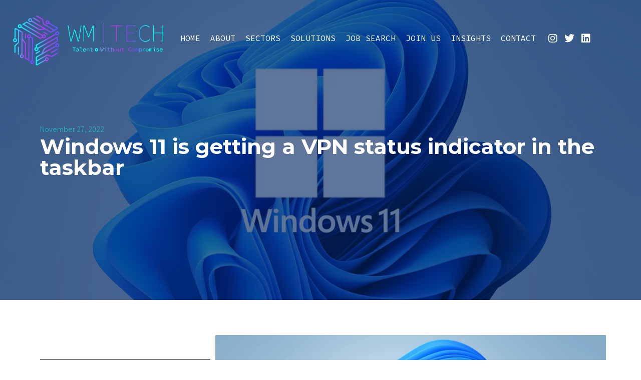

--- FILE ---
content_type: text/html; charset=UTF-8
request_url: https://wmtech.io/windows-11-is-getting-a-vpn-status-indicator-in-the-taskbar/
body_size: 31709
content:
<!DOCTYPE html>
<html lang="en-US">
<head >

	<meta charset="UTF-8">
	<meta name="viewport" content="width=device-width, initial-scale=1.0" />
	<meta http-equiv="X-UA-Compatible" content="IE=edge">
	<link rel="profile" href="https://gmpg.org/xfn/11">
	<meta name="mobile-web-app-capable" content="yes">
<meta name="apple-mobile-web-app-capable" content="yes">
<meta name="apple-mobile-web-app-title" content="WMtech - Talent. without compromise">
<link rel="pingback" href="https://wmtech.io/xmlrpc.php" />
			<script type="text/javascript">
			var WebFontConfig = WebFontConfig || {};
			WebFontConfig['active'] = function() {
				if ( typeof ( window.jQuery ) !== 'undefined' ) {
					jQuery(window).trigger('liquid_async_fonts_active');
				}
			};
			WebFontConfig['inactive'] = function() {
				if ( typeof ( window.jQuery ) !== 'undefined' ) {
					jQuery(window).trigger('liquid_async_fonts_inactive');
				}
			};
			</script>
			<meta name='robots' content='index, follow, max-image-preview:large, max-snippet:-1, max-video-preview:-1' />

	<!-- This site is optimized with the Yoast SEO plugin v26.8 - https://yoast.com/product/yoast-seo-wordpress/ -->
	<title>Windows 11 is getting a VPN status indicator in the taskbar | WMtech</title>
	<link rel="canonical" href="https://wmtech.io/windows-11-is-getting-a-vpn-status-indicator-in-the-taskbar/" />
	<meta property="og:locale" content="en_US" />
	<meta property="og:type" content="article" />
	<meta property="og:title" content="Windows 11 is getting a VPN status indicator in the taskbar | WMtech" />
	<meta property="og:description" content="Windows 11 may soon show a system tray indicator notifying when your computer is connected to a VPN, allowing users wishing to browse anonymously to ensure they are connected. With your online data treated as a commodity, many users have started to use VPN services to hide their identity while browsing the web, streaming movies, [&hellip;]" />
	<meta property="og:url" content="https://wmtech.io/windows-11-is-getting-a-vpn-status-indicator-in-the-taskbar/" />
	<meta property="og:site_name" content="WMtech" />
	<meta property="article:published_time" content="2022-11-27T16:30:28+00:00" />
	<meta name="twitter:card" content="summary_large_image" />
	<meta name="twitter:label1" content="Est. reading time" />
	<meta name="twitter:data1" content="3 minutes" />
	<script type="application/ld+json" class="yoast-schema-graph">{"@context":"https://schema.org","@graph":[{"@type":"Article","@id":"https://wmtech.io/windows-11-is-getting-a-vpn-status-indicator-in-the-taskbar/#article","isPartOf":{"@id":"https://wmtech.io/windows-11-is-getting-a-vpn-status-indicator-in-the-taskbar/"},"author":{"name":"","@id":""},"headline":"Windows 11 is getting a VPN status indicator in the taskbar","datePublished":"2022-11-27T16:30:28+00:00","mainEntityOfPage":{"@id":"https://wmtech.io/windows-11-is-getting-a-vpn-status-indicator-in-the-taskbar/"},"wordCount":568,"publisher":{"@id":"https://wmtech.io/#organization"},"image":{"@id":"https://wmtech.io/windows-11-is-getting-a-vpn-status-indicator-in-the-taskbar/#primaryimage"},"thumbnailUrl":"https://wmtech.io/wp-content/uploads/2022/11/windows-11-header-light-paVlpO.jpeg","articleSection":["Insights"],"inLanguage":"en-US"},{"@type":"WebPage","@id":"https://wmtech.io/windows-11-is-getting-a-vpn-status-indicator-in-the-taskbar/","url":"https://wmtech.io/windows-11-is-getting-a-vpn-status-indicator-in-the-taskbar/","name":"Windows 11 is getting a VPN status indicator in the taskbar | WMtech","isPartOf":{"@id":"https://wmtech.io/#website"},"primaryImageOfPage":{"@id":"https://wmtech.io/windows-11-is-getting-a-vpn-status-indicator-in-the-taskbar/#primaryimage"},"image":{"@id":"https://wmtech.io/windows-11-is-getting-a-vpn-status-indicator-in-the-taskbar/#primaryimage"},"thumbnailUrl":"https://wmtech.io/wp-content/uploads/2022/11/windows-11-header-light-paVlpO.jpeg","datePublished":"2022-11-27T16:30:28+00:00","breadcrumb":{"@id":"https://wmtech.io/windows-11-is-getting-a-vpn-status-indicator-in-the-taskbar/#breadcrumb"},"inLanguage":"en-US","potentialAction":[{"@type":"ReadAction","target":["https://wmtech.io/windows-11-is-getting-a-vpn-status-indicator-in-the-taskbar/"]}]},{"@type":"ImageObject","inLanguage":"en-US","@id":"https://wmtech.io/windows-11-is-getting-a-vpn-status-indicator-in-the-taskbar/#primaryimage","url":"https://wmtech.io/wp-content/uploads/2022/11/windows-11-header-light-paVlpO.jpeg","contentUrl":"https://wmtech.io/wp-content/uploads/2022/11/windows-11-header-light-paVlpO.jpeg","width":1600,"height":900},{"@type":"BreadcrumbList","@id":"https://wmtech.io/windows-11-is-getting-a-vpn-status-indicator-in-the-taskbar/#breadcrumb","itemListElement":[{"@type":"ListItem","position":1,"name":"Home","item":"https://wmtech.io/"},{"@type":"ListItem","position":2,"name":"Windows 11 is getting a VPN status indicator in the taskbar"}]},{"@type":"WebSite","@id":"https://wmtech.io/#website","url":"https://wmtech.io/","name":"WMtech","description":"Talent. without compromise","publisher":{"@id":"https://wmtech.io/#organization"},"potentialAction":[{"@type":"SearchAction","target":{"@type":"EntryPoint","urlTemplate":"https://wmtech.io/?s={search_term_string}"},"query-input":{"@type":"PropertyValueSpecification","valueRequired":true,"valueName":"search_term_string"}}],"inLanguage":"en-US"},{"@type":"Organization","@id":"https://wmtech.io/#organization","name":"WMtech","url":"https://wmtech.io/","logo":{"@type":"ImageObject","inLanguage":"en-US","@id":"https://wmtech.io/#/schema/logo/image/","url":"https://wmtech.io/wp-content/uploads/2022/01/Linkedin_Square_logo.pdf.jpg","contentUrl":"https://wmtech.io/wp-content/uploads/2022/01/Linkedin_Square_logo.pdf.jpg","width":1000,"height":1000,"caption":"WMtech"},"image":{"@id":"https://wmtech.io/#/schema/logo/image/"}}]}</script>
	<!-- / Yoast SEO plugin. -->


<link rel="alternate" type="application/rss+xml" title="WMtech &raquo; Feed" href="https://wmtech.io/feed/" />
<link rel="alternate" type="application/rss+xml" title="WMtech &raquo; Comments Feed" href="https://wmtech.io/comments/feed/" />
<link rel="alternate" type="application/rss+xml" title="WMtech &raquo; Windows 11 is getting a VPN status indicator in the taskbar Comments Feed" href="https://wmtech.io/windows-11-is-getting-a-vpn-status-indicator-in-the-taskbar/feed/" />
<link rel="alternate" title="oEmbed (JSON)" type="application/json+oembed" href="https://wmtech.io/wp-json/oembed/1.0/embed?url=https%3A%2F%2Fwmtech.io%2Fwindows-11-is-getting-a-vpn-status-indicator-in-the-taskbar%2F" />
<link rel="alternate" title="oEmbed (XML)" type="text/xml+oembed" href="https://wmtech.io/wp-json/oembed/1.0/embed?url=https%3A%2F%2Fwmtech.io%2Fwindows-11-is-getting-a-vpn-status-indicator-in-the-taskbar%2F&#038;format=xml" />
<link rel="preload" href="https://wmtech.io/wp-content/themes/hub/assets/vendors/liquid-icon/lqd-essentials/fonts/lqd-essentials.woff2" as="font" type="font/woff2" crossorigin><style id='wp-img-auto-sizes-contain-inline-css' type='text/css'>
img:is([sizes=auto i],[sizes^="auto," i]){contain-intrinsic-size:3000px 1500px}
/*# sourceURL=wp-img-auto-sizes-contain-inline-css */
</style>
<style id='wp-emoji-styles-inline-css' type='text/css'>

	img.wp-smiley, img.emoji {
		display: inline !important;
		border: none !important;
		box-shadow: none !important;
		height: 1em !important;
		width: 1em !important;
		margin: 0 0.07em !important;
		vertical-align: -0.1em !important;
		background: none !important;
		padding: 0 !important;
	}
/*# sourceURL=wp-emoji-styles-inline-css */
</style>
<link rel='stylesheet' id='wp-block-library-css' href='https://wmtech.io/wp-includes/css/dist/block-library/style.min.css?ver=6.9' type='text/css' media='all' />
<style id='global-styles-inline-css' type='text/css'>
:root{--wp--preset--aspect-ratio--square: 1;--wp--preset--aspect-ratio--4-3: 4/3;--wp--preset--aspect-ratio--3-4: 3/4;--wp--preset--aspect-ratio--3-2: 3/2;--wp--preset--aspect-ratio--2-3: 2/3;--wp--preset--aspect-ratio--16-9: 16/9;--wp--preset--aspect-ratio--9-16: 9/16;--wp--preset--color--black: #000000;--wp--preset--color--cyan-bluish-gray: #abb8c3;--wp--preset--color--white: #ffffff;--wp--preset--color--pale-pink: #f78da7;--wp--preset--color--vivid-red: #cf2e2e;--wp--preset--color--luminous-vivid-orange: #ff6900;--wp--preset--color--luminous-vivid-amber: #fcb900;--wp--preset--color--light-green-cyan: #7bdcb5;--wp--preset--color--vivid-green-cyan: #00d084;--wp--preset--color--pale-cyan-blue: #8ed1fc;--wp--preset--color--vivid-cyan-blue: #0693e3;--wp--preset--color--vivid-purple: #9b51e0;--wp--preset--gradient--vivid-cyan-blue-to-vivid-purple: linear-gradient(135deg,rgb(6,147,227) 0%,rgb(155,81,224) 100%);--wp--preset--gradient--light-green-cyan-to-vivid-green-cyan: linear-gradient(135deg,rgb(122,220,180) 0%,rgb(0,208,130) 100%);--wp--preset--gradient--luminous-vivid-amber-to-luminous-vivid-orange: linear-gradient(135deg,rgb(252,185,0) 0%,rgb(255,105,0) 100%);--wp--preset--gradient--luminous-vivid-orange-to-vivid-red: linear-gradient(135deg,rgb(255,105,0) 0%,rgb(207,46,46) 100%);--wp--preset--gradient--very-light-gray-to-cyan-bluish-gray: linear-gradient(135deg,rgb(238,238,238) 0%,rgb(169,184,195) 100%);--wp--preset--gradient--cool-to-warm-spectrum: linear-gradient(135deg,rgb(74,234,220) 0%,rgb(151,120,209) 20%,rgb(207,42,186) 40%,rgb(238,44,130) 60%,rgb(251,105,98) 80%,rgb(254,248,76) 100%);--wp--preset--gradient--blush-light-purple: linear-gradient(135deg,rgb(255,206,236) 0%,rgb(152,150,240) 100%);--wp--preset--gradient--blush-bordeaux: linear-gradient(135deg,rgb(254,205,165) 0%,rgb(254,45,45) 50%,rgb(107,0,62) 100%);--wp--preset--gradient--luminous-dusk: linear-gradient(135deg,rgb(255,203,112) 0%,rgb(199,81,192) 50%,rgb(65,88,208) 100%);--wp--preset--gradient--pale-ocean: linear-gradient(135deg,rgb(255,245,203) 0%,rgb(182,227,212) 50%,rgb(51,167,181) 100%);--wp--preset--gradient--electric-grass: linear-gradient(135deg,rgb(202,248,128) 0%,rgb(113,206,126) 100%);--wp--preset--gradient--midnight: linear-gradient(135deg,rgb(2,3,129) 0%,rgb(40,116,252) 100%);--wp--preset--font-size--small: 13px;--wp--preset--font-size--medium: 20px;--wp--preset--font-size--large: 36px;--wp--preset--font-size--x-large: 42px;--wp--preset--spacing--20: 0.44rem;--wp--preset--spacing--30: 0.67rem;--wp--preset--spacing--40: 1rem;--wp--preset--spacing--50: 1.5rem;--wp--preset--spacing--60: 2.25rem;--wp--preset--spacing--70: 3.38rem;--wp--preset--spacing--80: 5.06rem;--wp--preset--shadow--natural: 6px 6px 9px rgba(0, 0, 0, 0.2);--wp--preset--shadow--deep: 12px 12px 50px rgba(0, 0, 0, 0.4);--wp--preset--shadow--sharp: 6px 6px 0px rgba(0, 0, 0, 0.2);--wp--preset--shadow--outlined: 6px 6px 0px -3px rgb(255, 255, 255), 6px 6px rgb(0, 0, 0);--wp--preset--shadow--crisp: 6px 6px 0px rgb(0, 0, 0);}:where(.is-layout-flex){gap: 0.5em;}:where(.is-layout-grid){gap: 0.5em;}body .is-layout-flex{display: flex;}.is-layout-flex{flex-wrap: wrap;align-items: center;}.is-layout-flex > :is(*, div){margin: 0;}body .is-layout-grid{display: grid;}.is-layout-grid > :is(*, div){margin: 0;}:where(.wp-block-columns.is-layout-flex){gap: 2em;}:where(.wp-block-columns.is-layout-grid){gap: 2em;}:where(.wp-block-post-template.is-layout-flex){gap: 1.25em;}:where(.wp-block-post-template.is-layout-grid){gap: 1.25em;}.has-black-color{color: var(--wp--preset--color--black) !important;}.has-cyan-bluish-gray-color{color: var(--wp--preset--color--cyan-bluish-gray) !important;}.has-white-color{color: var(--wp--preset--color--white) !important;}.has-pale-pink-color{color: var(--wp--preset--color--pale-pink) !important;}.has-vivid-red-color{color: var(--wp--preset--color--vivid-red) !important;}.has-luminous-vivid-orange-color{color: var(--wp--preset--color--luminous-vivid-orange) !important;}.has-luminous-vivid-amber-color{color: var(--wp--preset--color--luminous-vivid-amber) !important;}.has-light-green-cyan-color{color: var(--wp--preset--color--light-green-cyan) !important;}.has-vivid-green-cyan-color{color: var(--wp--preset--color--vivid-green-cyan) !important;}.has-pale-cyan-blue-color{color: var(--wp--preset--color--pale-cyan-blue) !important;}.has-vivid-cyan-blue-color{color: var(--wp--preset--color--vivid-cyan-blue) !important;}.has-vivid-purple-color{color: var(--wp--preset--color--vivid-purple) !important;}.has-black-background-color{background-color: var(--wp--preset--color--black) !important;}.has-cyan-bluish-gray-background-color{background-color: var(--wp--preset--color--cyan-bluish-gray) !important;}.has-white-background-color{background-color: var(--wp--preset--color--white) !important;}.has-pale-pink-background-color{background-color: var(--wp--preset--color--pale-pink) !important;}.has-vivid-red-background-color{background-color: var(--wp--preset--color--vivid-red) !important;}.has-luminous-vivid-orange-background-color{background-color: var(--wp--preset--color--luminous-vivid-orange) !important;}.has-luminous-vivid-amber-background-color{background-color: var(--wp--preset--color--luminous-vivid-amber) !important;}.has-light-green-cyan-background-color{background-color: var(--wp--preset--color--light-green-cyan) !important;}.has-vivid-green-cyan-background-color{background-color: var(--wp--preset--color--vivid-green-cyan) !important;}.has-pale-cyan-blue-background-color{background-color: var(--wp--preset--color--pale-cyan-blue) !important;}.has-vivid-cyan-blue-background-color{background-color: var(--wp--preset--color--vivid-cyan-blue) !important;}.has-vivid-purple-background-color{background-color: var(--wp--preset--color--vivid-purple) !important;}.has-black-border-color{border-color: var(--wp--preset--color--black) !important;}.has-cyan-bluish-gray-border-color{border-color: var(--wp--preset--color--cyan-bluish-gray) !important;}.has-white-border-color{border-color: var(--wp--preset--color--white) !important;}.has-pale-pink-border-color{border-color: var(--wp--preset--color--pale-pink) !important;}.has-vivid-red-border-color{border-color: var(--wp--preset--color--vivid-red) !important;}.has-luminous-vivid-orange-border-color{border-color: var(--wp--preset--color--luminous-vivid-orange) !important;}.has-luminous-vivid-amber-border-color{border-color: var(--wp--preset--color--luminous-vivid-amber) !important;}.has-light-green-cyan-border-color{border-color: var(--wp--preset--color--light-green-cyan) !important;}.has-vivid-green-cyan-border-color{border-color: var(--wp--preset--color--vivid-green-cyan) !important;}.has-pale-cyan-blue-border-color{border-color: var(--wp--preset--color--pale-cyan-blue) !important;}.has-vivid-cyan-blue-border-color{border-color: var(--wp--preset--color--vivid-cyan-blue) !important;}.has-vivid-purple-border-color{border-color: var(--wp--preset--color--vivid-purple) !important;}.has-vivid-cyan-blue-to-vivid-purple-gradient-background{background: var(--wp--preset--gradient--vivid-cyan-blue-to-vivid-purple) !important;}.has-light-green-cyan-to-vivid-green-cyan-gradient-background{background: var(--wp--preset--gradient--light-green-cyan-to-vivid-green-cyan) !important;}.has-luminous-vivid-amber-to-luminous-vivid-orange-gradient-background{background: var(--wp--preset--gradient--luminous-vivid-amber-to-luminous-vivid-orange) !important;}.has-luminous-vivid-orange-to-vivid-red-gradient-background{background: var(--wp--preset--gradient--luminous-vivid-orange-to-vivid-red) !important;}.has-very-light-gray-to-cyan-bluish-gray-gradient-background{background: var(--wp--preset--gradient--very-light-gray-to-cyan-bluish-gray) !important;}.has-cool-to-warm-spectrum-gradient-background{background: var(--wp--preset--gradient--cool-to-warm-spectrum) !important;}.has-blush-light-purple-gradient-background{background: var(--wp--preset--gradient--blush-light-purple) !important;}.has-blush-bordeaux-gradient-background{background: var(--wp--preset--gradient--blush-bordeaux) !important;}.has-luminous-dusk-gradient-background{background: var(--wp--preset--gradient--luminous-dusk) !important;}.has-pale-ocean-gradient-background{background: var(--wp--preset--gradient--pale-ocean) !important;}.has-electric-grass-gradient-background{background: var(--wp--preset--gradient--electric-grass) !important;}.has-midnight-gradient-background{background: var(--wp--preset--gradient--midnight) !important;}.has-small-font-size{font-size: var(--wp--preset--font-size--small) !important;}.has-medium-font-size{font-size: var(--wp--preset--font-size--medium) !important;}.has-large-font-size{font-size: var(--wp--preset--font-size--large) !important;}.has-x-large-font-size{font-size: var(--wp--preset--font-size--x-large) !important;}
/*# sourceURL=global-styles-inline-css */
</style>

<style id='classic-theme-styles-inline-css' type='text/css'>
/*! This file is auto-generated */
.wp-block-button__link{color:#fff;background-color:#32373c;border-radius:9999px;box-shadow:none;text-decoration:none;padding:calc(.667em + 2px) calc(1.333em + 2px);font-size:1.125em}.wp-block-file__button{background:#32373c;color:#fff;text-decoration:none}
/*# sourceURL=/wp-includes/css/classic-themes.min.css */
</style>
<link rel='stylesheet' id='contact-form-7-css' href='https://wmtech.io/wp-content/plugins/contact-form-7/includes/css/styles.css?ver=6.1.4' type='text/css' media='all' />
<link rel='stylesheet' id='redux-extendify-styles-css' href='https://wmtech.io/wp-content/plugins/hub-core/extras/redux-framework/redux-core/assets/css/extendify-utilities.css?ver=4.4.12.2' type='text/css' media='all' />
<link rel='stylesheet' id='awsm-jobs-general-css' href='https://wmtech.io/wp-content/plugins/wp-job-openings/assets/css/general.min.css?ver=3.3.1' type='text/css' media='all' />
<link rel='stylesheet' id='awsm-jobs-style-css' href='https://wmtech.io/wp-content/plugins/wp-job-openings/assets/css/style.min.css?ver=3.3.1' type='text/css' media='all' />
<link rel='stylesheet' id='bootstrap-css' href='https://wmtech.io/wp-content/themes/hub/assets/css/vendors/bootstrap/bootstrap-optimize.css' type='text/css' media='all' />
<link rel='stylesheet' id='liquid-base-css' href='https://wmtech.io/wp-content/themes/hub/style.css' type='text/css' media='all' />
<link rel='stylesheet' id='liquid-base-typography-css' href='https://wmtech.io/wp-content/themes/hub/assets/css/elements/base/typography.css' type='text/css' media='all' />
<link rel='stylesheet' id='elementor-frontend-css' href='https://wmtech.io/wp-content/uploads/elementor/css/custom-frontend-lite.min.css?ver=1721209827' type='text/css' media='all' />
<style id='elementor-frontend-inline-css' type='text/css'>
.elementor-kit-9250{--e-global-color-primary:#15CFCE;--e-global-color-secondary:#00235D;--e-global-color-text:#7A7A7A;--e-global-color-accent:#F7F8FA;--e-global-typography-primary-font-family:"Roboto";--e-global-typography-primary-font-weight:600;--e-global-typography-secondary-font-family:"Roboto Slab";--e-global-typography-secondary-font-weight:400;--e-global-typography-text-font-family:"Poppins";--e-global-typography-text-font-size:20px;--e-global-typography-text-font-weight:300;--e-global-typography-accent-font-family:"Roboto";--e-global-typography-accent-font-weight:500;color:#5F6973;font-family:"Poppins", Sans-serif;font-size:17px;font-weight:400;line-height:1.64em;background-image:url("https://wmtech.io/wp-content/uploads/2020/01/lines-bg.svg");background-repeat:repeat;}body.elementor-page{--color-gradient-start:var( --e-global-color-secondary );--color-gradient-stop:#B73AF0;}h1, .h1{color:var( --e-global-color-secondary );font-family:"Montserrat", Sans-serif;font-size:42px;font-weight:700;line-height:1.25em;}h2, .h2{color:var( --e-global-color-secondary );font-size:40px;font-weight:700;line-height:1.24em;}h3, .h3{color:var( --e-global-color-secondary );font-family:"Montserrat", Sans-serif;font-size:35px;font-weight:700;line-height:1.25em;}h4, .h4{color:#B73AF0;font-family:"Montserrat", Sans-serif;font-size:28px;font-weight:700;line-height:1.25em;}h5, .h5{color:var( --e-global-color-secondary );font-family:"Montserrat", Sans-serif;font-size:20px;font-weight:700;line-height:1.5em;}h6, .h6{color:var( --e-global-color-secondary );font-family:"Montserrat", Sans-serif;font-size:16px;font-weight:700;line-height:1.5em;}.elementor-kit-9250 a{color:var( --e-global-color-secondary );font-family:"Source Sans Pro", Sans-serif;}.page-scheme-dark{color:rgba(255, 255, 255, 0.8);}.page-scheme-dark h1, .page-scheme-dark .h1{color:#ffffff;}.page-scheme-dark h2, .page-scheme-dark .h2{color:#ffffff;}.page-scheme-dark h3, .page-scheme-dark .h3{color:#ffffff;}.page-scheme-dark h4, .page-scheme-dark .h4{color:#ffffff;}.page-scheme-dark h5, .page-scheme-dark .h5{color:#ffffff;}.page-scheme-dark h6, .page-scheme-dark .h6{color:#ffffff;}.elementor-kit-9250 button,.elementor-kit-9250 input[type="button"],.elementor-kit-9250 input[type="submit"],.elementor-kit-9250 .elementor-button{font-family:"Montserrat", Sans-serif;font-size:15px;font-weight:700;border-radius:4px 4px 4px 4px;}.elementor-kit-9250 button:hover,.elementor-kit-9250 button:focus,.elementor-kit-9250 input[type="button"]:hover,.elementor-kit-9250 input[type="button"]:focus,.elementor-kit-9250 input[type="submit"]:hover,.elementor-kit-9250 input[type="submit"]:focus,.elementor-kit-9250 .elementor-button:hover,.elementor-kit-9250 .elementor-button:focus{color:var( --e-global-color-accent );background-color:var( --e-global-color-secondary );}.elementor-section.elementor-section-boxed > .elementor-container{max-width:1140px;}.e-con{--container-max-width:1140px;}.elementor-widget:not(:last-child){margin-block-end:0px;}.elementor-element{--widgets-spacing:0px 0px;}{}h1.entry-title{display:var(--page-title-display);}.elementor-kit-9250 e-page-transition{background-color:#FFBC7D;}@media(max-width:1199px){.elementor-section.elementor-section-boxed > .elementor-container{max-width:1024px;}.e-con{--container-max-width:1024px;}}@media(max-width:767px){.elementor-section.elementor-section-boxed > .elementor-container{max-width:767px;}.e-con{--container-max-width:767px;}}
.elementor-11533 .elementor-element.elementor-element-38579e6 > .elementor-container{min-height:600px;}.elementor-11533 .elementor-element.elementor-element-38579e6:not(.elementor-motion-effects-element-type-background), .elementor-11533 .elementor-element.elementor-element-38579e6 > .elementor-motion-effects-container > .elementor-motion-effects-layer{background-position:center center;background-repeat:no-repeat;background-size:cover;}.elementor-11533 .elementor-element.elementor-element-38579e6 > .elementor-background-overlay{background-color:var( --e-global-color-secondary );opacity:0.63;transition:background 0.3s, border-radius 0.3s, opacity 0.3s;}.elementor-11533 .elementor-element.elementor-element-38579e6{transition:background 0.3s, border 0.3s, border-radius 0.3s, box-shadow 0.3s;}.elementor-11533 .elementor-element.elementor-element-2753c520 .elementor-icon-list-items:not(.elementor-inline-items) .elementor-icon-list-item:not(:last-child){padding-bottom:calc(20px/2);}.elementor-11533 .elementor-element.elementor-element-2753c520 .elementor-icon-list-items:not(.elementor-inline-items) .elementor-icon-list-item:not(:first-child){margin-top:calc(20px/2);}.elementor-11533 .elementor-element.elementor-element-2753c520 .elementor-icon-list-items.elementor-inline-items .elementor-icon-list-item{margin-right:calc(20px/2);margin-left:calc(20px/2);}.elementor-11533 .elementor-element.elementor-element-2753c520 .elementor-icon-list-items.elementor-inline-items{margin-right:calc(-20px/2);margin-left:calc(-20px/2);}body.rtl .elementor-11533 .elementor-element.elementor-element-2753c520 .elementor-icon-list-items.elementor-inline-items .elementor-icon-list-item:after{left:calc(-20px/2);}body:not(.rtl) .elementor-11533 .elementor-element.elementor-element-2753c520 .elementor-icon-list-items.elementor-inline-items .elementor-icon-list-item:after{right:calc(-20px/2);}.elementor-11533 .elementor-element.elementor-element-2753c520 .elementor-icon-list-item:not(:last-child):after{content:"";height:15%;border-color:var( --e-global-color-primary );}.elementor-11533 .elementor-element.elementor-element-2753c520 .elementor-icon-list-items:not(.elementor-inline-items) .elementor-icon-list-item:not(:last-child):after{border-top-style:solid;border-top-width:4px;}.elementor-11533 .elementor-element.elementor-element-2753c520 .elementor-icon-list-items.elementor-inline-items .elementor-icon-list-item:not(:last-child):after{border-left-style:solid;}.elementor-11533 .elementor-element.elementor-element-2753c520 .elementor-inline-items .elementor-icon-list-item:not(:last-child):after{border-left-width:4px;}.elementor-11533 .elementor-element.elementor-element-2753c520 .elementor-icon-list-icon{width:0px;}.elementor-11533 .elementor-element.elementor-element-2753c520 .elementor-icon-list-icon i{font-size:0px;}.elementor-11533 .elementor-element.elementor-element-2753c520 .elementor-icon-list-icon svg{--e-icon-list-icon-size:0px;}body:not(.rtl) .elementor-11533 .elementor-element.elementor-element-2753c520 .elementor-icon-list-text{padding-left:0px;}body.rtl .elementor-11533 .elementor-element.elementor-element-2753c520 .elementor-icon-list-text{padding-right:0px;}.elementor-11533 .elementor-element.elementor-element-2753c520 .elementor-icon-list-text, .elementor-11533 .elementor-element.elementor-element-2753c520 .elementor-icon-list-text a{color:var( --e-global-color-primary );}.elementor-11533 .elementor-element.elementor-element-2753c520 .elementor-icon-list-item{font-family:"Rubik", Sans-serif;font-size:16px;font-weight:300;}.elementor-11533 .elementor-element.elementor-element-528f4b7 .elementor-heading-title{color:#FFFFFF;}.elementor-11533 .elementor-element.elementor-element-7338b78b{margin-top:70px;margin-bottom:0px;}.elementor-11533 .elementor-element.elementor-element-1b8f59b{--divider-border-style:solid;--divider-color:#000;--divider-border-width:1px;}.elementor-11533 .elementor-element.elementor-element-1b8f59b .elementor-divider-separator{width:100%;}.elementor-11533 .elementor-element.elementor-element-1b8f59b .elementor-divider{padding-block-start:15px;padding-block-end:15px;}.elementor-11533 .elementor-element.elementor-element-ac36780 .elementor-icon-list-icon{width:14px;}.elementor-11533 .elementor-element.elementor-element-ac36780 .elementor-icon-list-icon i{font-size:14px;}.elementor-11533 .elementor-element.elementor-element-ac36780 .elementor-icon-list-icon svg{--e-icon-list-icon-size:14px;}.elementor-bc-flex-widget .elementor-11533 .elementor-element.elementor-element-498df23d.elementor-column .elementor-widget-wrap{align-items:center;}.elementor-11533 .elementor-element.elementor-element-498df23d.elementor-column.elementor-element[data-element_type="column"] > .elementor-widget-wrap.elementor-element-populated{align-content:center;align-items:center;}.elementor-11533 .elementor-element.elementor-element-498df23d > .elementor-element-populated{padding:0px 0px 0px 0px;}.elementor-11533 .elementor-element.elementor-element-6fe8c5b0 .elementor-widget-container{color:#0c0c0c;font-family:"Rubik", Sans-serif;font-size:28px;font-weight:500;line-height:1.4em;}.elementor-11533 .elementor-element.elementor-element-a877145 > .elementor-container{max-width:1010px;}.elementor-11533 .elementor-element.elementor-element-a877145{margin-top:30px;margin-bottom:80px;}.elementor-bc-flex-widget .elementor-11533 .elementor-element.elementor-element-3aba7aa.elementor-column .elementor-widget-wrap{align-items:center;}.elementor-11533 .elementor-element.elementor-element-3aba7aa.elementor-column.elementor-element[data-element_type="column"] > .elementor-widget-wrap.elementor-element-populated{align-content:center;align-items:center;}.elementor-11533 .elementor-element.elementor-element-e040cae .elementor-heading-title{color:#0c0c0c;font-family:"Rubik", Sans-serif;font-size:22px;font-weight:500;}.elementor-bc-flex-widget .elementor-11533 .elementor-element.elementor-element-d2019c1.elementor-column .elementor-widget-wrap{align-items:center;}.elementor-11533 .elementor-element.elementor-element-d2019c1.elementor-column.elementor-element[data-element_type="column"] > .elementor-widget-wrap.elementor-element-populated{align-content:center;align-items:center;}.elementor-11533 .elementor-element.elementor-element-d2019c1 > .elementor-element-populated{padding:0px 0px 0px 0px;}.elementor-11533 .elementor-element.elementor-element-2abce83{--alignment:right;--grid-side-margin:20px;--grid-column-gap:20px;--grid-row-gap:0px;--grid-bottom-margin:0px;}.elementor-11533 .elementor-element.elementor-element-2abce83 .elementor-share-btn{font-size:calc(1px * 10);}.elementor-11533 .elementor-element.elementor-element-2abce83 .elementor-share-btn__icon{--e-share-buttons-icon-size:1.6em;}.elementor-11533 .elementor-element.elementor-element-2abce83 .elementor-share-btn__title{font-family:"Rubik", Sans-serif;font-size:16px;font-weight:200;}.elementor-11533 .elementor-element.elementor-element-17dc868f{margin-top:80px;margin-bottom:0px;}.elementor-11533 .elementor-element.elementor-element-5664a556{color:#000000;font-family:"Rubik", Sans-serif;font-size:18px;font-weight:300;}.elementor-11533 .elementor-element.elementor-element-15060e06:not(.elementor-motion-effects-element-type-background), .elementor-11533 .elementor-element.elementor-element-15060e06 > .elementor-motion-effects-container > .elementor-motion-effects-layer{background-color:transparent;background-image:linear-gradient(150deg, var( --e-global-color-secondary ) 65%, #B73AF0 100%);}.elementor-11533 .elementor-element.elementor-element-15060e06{transition:background 0.3s, border 0.3s, border-radius 0.3s, box-shadow 0.3s;margin-top:70px;margin-bottom:0px;padding:50px 30px 20px 30px;}.elementor-11533 .elementor-element.elementor-element-15060e06 > .elementor-background-overlay{transition:background 0.3s, border-radius 0.3s, opacity 0.3s;}.elementor-11533 .elementor-element.elementor-element-25875e7e > .elementor-widget-wrap > .elementor-widget:not(.elementor-widget__width-auto):not(.elementor-widget__width-initial):not(:last-child):not(.elementor-absolute){margin-bottom:10px;}.elementor-11533 .elementor-element.elementor-element-25875e7e > .elementor-element-populated{padding:0px 0px 0px 0px;}.elementor-11533 .elementor-element.elementor-element-6e519500 .elementor-heading-title{color:#FFFFFF;font-family:"Rubik", Sans-serif;font-size:45px;font-weight:400;}.elementor-11533 .elementor-element.elementor-element-47f8d2e1 .elementor-posts-container .elementor-post__thumbnail{padding-bottom:calc( 0.66 * 100% );}.elementor-11533 .elementor-element.elementor-element-47f8d2e1:after{content:"0.66";}.elementor-11533 .elementor-element.elementor-element-47f8d2e1 .elementor-post__meta-data span + span:before{content:"•";}.elementor-11533 .elementor-element.elementor-element-47f8d2e1{--grid-column-gap:30px;--grid-row-gap:35px;}.elementor-11533 .elementor-element.elementor-element-47f8d2e1 .elementor-post__card{border-radius:16px;}.elementor-11533 .elementor-element.elementor-element-47f8d2e1 .elementor-post__text{margin-top:20px;}.elementor-11533 .elementor-element.elementor-element-47f8d2e1 .elementor-post__badge{right:0;}.elementor-11533 .elementor-element.elementor-element-47f8d2e1 .elementor-post__card .elementor-post__badge{margin:20px;}.elementor-11533 .elementor-element.elementor-element-47f8d2e1 > .elementor-widget-container{margin:50px 0px 0px 0px;padding:10px 0px 32px 0px;}.elementor-11533 .elementor-element.elementor-element-3817b946 > .elementor-container{max-width:1010px;}.elementor-11533 .elementor-element.elementor-element-3817b946{margin-top:30px;margin-bottom:80px;}.elementor-bc-flex-widget .elementor-11533 .elementor-element.elementor-element-674de682.elementor-column .elementor-widget-wrap{align-items:center;}.elementor-11533 .elementor-element.elementor-element-674de682.elementor-column.elementor-element[data-element_type="column"] > .elementor-widget-wrap.elementor-element-populated{align-content:center;align-items:center;}.elementor-11533 .elementor-element.elementor-element-21b8e538 .elementor-heading-title{color:#0c0c0c;font-family:"Rubik", Sans-serif;font-size:22px;font-weight:500;}.elementor-bc-flex-widget .elementor-11533 .elementor-element.elementor-element-3219aed9.elementor-column .elementor-widget-wrap{align-items:center;}.elementor-11533 .elementor-element.elementor-element-3219aed9.elementor-column.elementor-element[data-element_type="column"] > .elementor-widget-wrap.elementor-element-populated{align-content:center;align-items:center;}.elementor-11533 .elementor-element.elementor-element-3219aed9 > .elementor-element-populated{padding:0px 0px 0px 0px;}.elementor-11533 .elementor-element.elementor-element-274d4f45{--alignment:right;--grid-side-margin:20px;--grid-column-gap:20px;--grid-row-gap:0px;--grid-bottom-margin:0px;}.elementor-11533 .elementor-element.elementor-element-274d4f45 .elementor-share-btn{font-size:calc(1px * 10);}.elementor-11533 .elementor-element.elementor-element-274d4f45 .elementor-share-btn__icon{--e-share-buttons-icon-size:1.6em;}.elementor-11533 .elementor-element.elementor-element-274d4f45 .elementor-share-btn__title{font-family:"Rubik", Sans-serif;font-size:16px;font-weight:200;}.elementor-11533 .elementor-element.elementor-element-3683fe5{padding:10px 10px 32px 10px;}.elementor-11533 .elementor-element.elementor-element-15a693f1 span.post-navigation__prev--title, .elementor-11533 .elementor-element.elementor-element-15a693f1 span.post-navigation__next--title{color:#0c0c0c;font-family:"Rubik", Sans-serif;font-size:18px;font-weight:400;}.elementor-11533 .elementor-element.elementor-element-15a693f1 .post-navigation__arrow-wrapper{color:#0c0c0c;font-size:18px;}body:not(.rtl) .elementor-11533 .elementor-element.elementor-element-15a693f1 .post-navigation__arrow-prev{padding-right:15px;}body:not(.rtl) .elementor-11533 .elementor-element.elementor-element-15a693f1 .post-navigation__arrow-next{padding-left:15px;}body.rtl .elementor-11533 .elementor-element.elementor-element-15a693f1 .post-navigation__arrow-prev{padding-left:15px;}body.rtl .elementor-11533 .elementor-element.elementor-element-15a693f1 .post-navigation__arrow-next{padding-right:15px;}.elementor-11533 .elementor-element.elementor-element-15a693f1 > .elementor-widget-container{padding:30px 30px 30px 30px;background-color:#f7f7f7;border-style:solid;border-width:1px 1px 1px 1px;border-color:rgba(12,12,12,0.1);border-radius:70px 70px 70px 70px;box-shadow:0px 0px 72px 0px rgba(0, 0, 0, 0.13);}@media(max-width:1199px){.elementor-11533 .elementor-element.elementor-element-7338b78b{margin-top:100px;margin-bottom:0px;padding:0px 50px 0px 50px;}.elementor-11533 .elementor-element.elementor-element-498df23d > .elementor-element-populated{padding:0px 0px 0px 20px;}.elementor-11533 .elementor-element.elementor-element-6fe8c5b0 .elementor-widget-container{font-size:22px;}.elementor-11533 .elementor-element.elementor-element-a877145{padding:50px 50px 50px 50px;} .elementor-11533 .elementor-element.elementor-element-2abce83{--grid-side-margin:25px;--grid-column-gap:25px;--grid-row-gap:25px;--grid-bottom-margin:25px;}.elementor-11533 .elementor-element.elementor-element-17dc868f{margin-top:50px;margin-bottom:0px;}.elementor-11533 .elementor-element.elementor-element-6fac1080 > .elementor-element-populated{padding:0px 50px 0px 50px;}.elementor-11533 .elementor-element.elementor-element-15060e06{margin-top:100px;margin-bottom:0px;padding:0px 50px 0px 50px;}.elementor-11533 .elementor-element.elementor-element-6e519500 .elementor-heading-title{font-size:35px;}.elementor-11533 .elementor-element.elementor-element-3817b946{padding:50px 50px 50px 50px;} .elementor-11533 .elementor-element.elementor-element-274d4f45{--grid-side-margin:25px;--grid-column-gap:25px;--grid-row-gap:25px;--grid-bottom-margin:25px;}}@media(max-width:767px){.elementor-11533 .elementor-element.elementor-element-2753c520 .elementor-icon-list-item{font-size:15px;}.elementor-11533 .elementor-element.elementor-element-7338b78b{margin-top:50px;margin-bottom:0px;padding:0px 20px 0px 20px;}.elementor-11533 .elementor-element.elementor-element-498df23d > .elementor-element-populated{margin:20px 0px 0px 0px;--e-column-margin-right:0px;--e-column-margin-left:0px;}.elementor-11533 .elementor-element.elementor-element-6fe8c5b0 .elementor-widget-container{font-size:20px;}.elementor-11533 .elementor-element.elementor-element-a877145{padding:20px 20px 20px 20px;}.elementor-11533 .elementor-element.elementor-element-e040cae{text-align:center;}.elementor-11533 .elementor-element.elementor-element-d2019c1{width:100%;}.elementor-11533 .elementor-element.elementor-element-d2019c1 > .elementor-element-populated{margin:20px 0px 0px 0px;--e-column-margin-right:0px;--e-column-margin-left:0px;}.elementor-11533 .elementor-element.elementor-element-2abce83{--alignment:center;--grid-side-margin:25px;--grid-column-gap:25px;--grid-row-gap:25px;--grid-bottom-margin:25px;} .elementor-11533 .elementor-element.elementor-element-2abce83{--grid-side-margin:25px;--grid-column-gap:25px;--grid-row-gap:25px;--grid-bottom-margin:25px;}.elementor-11533 .elementor-element.elementor-element-6fac1080 > .elementor-element-populated{padding:0px 20px 0px 20px;}.elementor-11533 .elementor-element.elementor-element-15060e06{padding:0px 20px 0px 20px;}.elementor-11533 .elementor-element.elementor-element-47f8d2e1 .elementor-posts-container .elementor-post__thumbnail{padding-bottom:calc( 0.5 * 100% );}.elementor-11533 .elementor-element.elementor-element-47f8d2e1:after{content:"0.5";}.elementor-11533 .elementor-element.elementor-element-3817b946{padding:20px 20px 20px 20px;}.elementor-11533 .elementor-element.elementor-element-21b8e538{text-align:center;}.elementor-11533 .elementor-element.elementor-element-3219aed9{width:100%;}.elementor-11533 .elementor-element.elementor-element-3219aed9 > .elementor-element-populated{margin:20px 0px 0px 0px;--e-column-margin-right:0px;--e-column-margin-left:0px;}.elementor-11533 .elementor-element.elementor-element-274d4f45{--alignment:center;--grid-side-margin:25px;--grid-column-gap:25px;--grid-row-gap:25px;--grid-bottom-margin:25px;} .elementor-11533 .elementor-element.elementor-element-274d4f45{--grid-side-margin:25px;--grid-column-gap:25px;--grid-row-gap:25px;--grid-bottom-margin:25px;}}@media(min-width:768px){.elementor-11533 .elementor-element.elementor-element-89e0aae{width:31.584%;}.elementor-11533 .elementor-element.elementor-element-498df23d{width:68.416%;}.elementor-11533 .elementor-element.elementor-element-3aba7aa{width:25%;}.elementor-11533 .elementor-element.elementor-element-d2019c1{width:75%;}.elementor-11533 .elementor-element.elementor-element-674de682{width:25%;}.elementor-11533 .elementor-element.elementor-element-3219aed9{width:75%;}}@media(max-width:1199px) and (min-width:768px){.elementor-11533 .elementor-element.elementor-element-3aba7aa{width:15%;}.elementor-11533 .elementor-element.elementor-element-d2019c1{width:85%;}.elementor-11533 .elementor-element.elementor-element-674de682{width:15%;}.elementor-11533 .elementor-element.elementor-element-3219aed9{width:85%;}}
.elementor-11533 .elementor-element.elementor-element-38579e6:not(.elementor-motion-effects-element-type-background), .elementor-11533 .elementor-element.elementor-element-38579e6 > .elementor-motion-effects-container > .elementor-motion-effects-layer{background-image:url("https://wmtech.io/wp-content/uploads/2022/11/windows-11-header-light-paVlpO.jpeg");}
@media (max-width: 1199px){body.elementor-page-14362 .titlebar-inner{padding: px px px px}body.elementor-page-14362 .titlebar-inner p{font-size: px}body.elementor-page-14362 .titlebar-inner h1{font-size: px}}@media (max-width: 767px){body.elementor-page-14362 .titlebar-inner{padding: px px px px}body.elementor-page-14362 .titlebar-inner p{font-size: px}body.elementor-page-14362 .titlebar-inner h1{font-size: px}}
/*# sourceURL=elementor-frontend-inline-css */
</style>
<link rel='stylesheet' id='feedzy-rss-feeds-elementor-css' href='https://wmtech.io/wp-content/plugins/feedzy-rss-feeds/css/feedzy-rss-feeds.css?ver=1' type='text/css' media='all' />
<link rel='stylesheet' id='elementor-icons-css' href='https://wmtech.io/wp-content/plugins/elementor/assets/lib/eicons/css/elementor-icons.min.css?ver=5.30.0' type='text/css' media='all' />
<link rel='stylesheet' id='swiper-css' href='https://wmtech.io/wp-content/plugins/elementor/assets/lib/swiper/v8/css/swiper.min.css?ver=8.4.5' type='text/css' media='all' />
<link rel='stylesheet' id='elementor-pro-css' href='https://wmtech.io/wp-content/uploads/elementor/css/custom-pro-frontend-lite.min.css?ver=1721209827' type='text/css' media='all' />
<link rel='stylesheet' id='child-hub-style-css' href='https://wmtech.io/wp-content/themes/hub-child/style.css?ver=6.9' type='text/css' media='all' />
<link rel='stylesheet' id='theme-elementor-css' href='https://wmtech.io/wp-content/plugins/hub-elementor-addons/assets/css/theme-elementor.min.css?ver=4.4' type='text/css' media='all' />
<link rel='stylesheet' id='blog-single-base-css' href='https://wmtech.io/wp-content/plugins/hub-elementor-addons/assets/css/blog/blog-single/blog-single-base.css?ver=4.4' type='text/css' media='all' />
<link rel='stylesheet' id='awsm-job-pro-country-select-css' href='https://wmtech.io/wp-content/plugins/pro-pack-for-wp-job-openings/assets/css/intlTelInput.min.css?ver=17.0.16' type='text/css' media='all' />
<link rel='stylesheet' id='awsm-job-pro-style-css' href='https://wmtech.io/wp-content/plugins/pro-pack-for-wp-job-openings/assets/css/style.min.css?ver=3.2.1' type='text/css' media='all' />
<link rel='stylesheet' id='google-fonts-1-css' href='https://fonts.googleapis.com/css?family=Roboto%3A100%2C100italic%2C200%2C200italic%2C300%2C300italic%2C400%2C400italic%2C500%2C500italic%2C600%2C600italic%2C700%2C700italic%2C800%2C800italic%2C900%2C900italic%7CRoboto+Slab%3A100%2C100italic%2C200%2C200italic%2C300%2C300italic%2C400%2C400italic%2C500%2C500italic%2C600%2C600italic%2C700%2C700italic%2C800%2C800italic%2C900%2C900italic%7CPoppins%3A100%2C100italic%2C200%2C200italic%2C300%2C300italic%2C400%2C400italic%2C500%2C500italic%2C600%2C600italic%2C700%2C700italic%2C800%2C800italic%2C900%2C900italic%7CMontserrat%3A100%2C100italic%2C200%2C200italic%2C300%2C300italic%2C400%2C400italic%2C500%2C500italic%2C600%2C600italic%2C700%2C700italic%2C800%2C800italic%2C900%2C900italic%7CSource+Sans+Pro%3A100%2C100italic%2C200%2C200italic%2C300%2C300italic%2C400%2C400italic%2C500%2C500italic%2C600%2C600italic%2C700%2C700italic%2C800%2C800italic%2C900%2C900italic%7CRubik%3A100%2C100italic%2C200%2C200italic%2C300%2C300italic%2C400%2C400italic%2C500%2C500italic%2C600%2C600italic%2C700%2C700italic%2C800%2C800italic%2C900%2C900italic&#038;display=swap&#038;ver=6.9' type='text/css' media='all' />
<link rel="preconnect" href="https://fonts.gstatic.com/" crossorigin><script type="text/javascript" src="https://wmtech.io/wp-includes/js/jquery/jquery.min.js?ver=3.7.1" id="jquery-core-js"></script>
<script type="text/javascript" src="https://wmtech.io/wp-includes/js/jquery/jquery-migrate.min.js?ver=3.4.1" id="jquery-migrate-js"></script>
<script type="text/javascript" src="https://wmtech.io/wp-content/plugins/revslider/public/assets/js/rbtools.min.js?ver=6.5.18" async id="tp-tools-js"></script>
<script type="text/javascript" src="https://wmtech.io/wp-content/plugins/revslider/public/assets/js/rs6.min.js?ver=6.5.25" async id="revmin-js"></script>
<link rel="https://api.w.org/" href="https://wmtech.io/wp-json/" /><link rel="alternate" title="JSON" type="application/json" href="https://wmtech.io/wp-json/wp/v2/posts/14362" /><link rel="EditURI" type="application/rsd+xml" title="RSD" href="https://wmtech.io/xmlrpc.php?rsd" />
<meta name="generator" content="WordPress 6.9" />
<link rel='shortlink' href='https://wmtech.io/?p=14362' />
<style type="text/css">
.feedzy-rss-link-icon:after {
	content: url("https://wmtech.io/wp-content/plugins/feedzy-rss-feeds/img/external-link.png");
	margin-left: 3px;
}
</style>
		<meta name="generator" content="Redux 4.4.12.2" />	
					<link rel="shortcut icon" href="https://wmtech.io/wp-content/uploads/2021/12/Cube_Icon.svg" />
				
			
	<script type="text/javascript">
				window.liquidParams = {
					currentZIndex: 10,
					
					ccOuterSize: 35,
					ccActiveCircleBg: 1,
					ccActiveCircleBc: 1,
				};
				window.liquidIsElementor = true;
			</script><meta name="generator" content="Elementor 3.23.1; features: e_optimized_css_loading, e_lazyload; settings: css_print_method-internal, google_font-enabled, font_display-swap">
			<style>
				.e-con.e-parent:nth-of-type(n+4):not(.e-lazyloaded):not(.e-no-lazyload),
				.e-con.e-parent:nth-of-type(n+4):not(.e-lazyloaded):not(.e-no-lazyload) * {
					background-image: none !important;
				}
				@media screen and (max-height: 1024px) {
					.e-con.e-parent:nth-of-type(n+3):not(.e-lazyloaded):not(.e-no-lazyload),
					.e-con.e-parent:nth-of-type(n+3):not(.e-lazyloaded):not(.e-no-lazyload) * {
						background-image: none !important;
					}
				}
				@media screen and (max-height: 640px) {
					.e-con.e-parent:nth-of-type(n+2):not(.e-lazyloaded):not(.e-no-lazyload),
					.e-con.e-parent:nth-of-type(n+2):not(.e-lazyloaded):not(.e-no-lazyload) * {
						background-image: none !important;
					}
				}
			</style>
			<meta name="generator" content="Powered by Slider Revolution 6.5.25 - responsive, Mobile-Friendly Slider Plugin for WordPress with comfortable drag and drop interface." />
<link rel="icon" href="https://wmtech.io/wp-content/uploads/2021/12/Cube_Icon.svg" sizes="32x32" />
<link rel="icon" href="https://wmtech.io/wp-content/uploads/2021/12/Cube_Icon.svg" sizes="192x192" />
<link rel="apple-touch-icon" href="https://wmtech.io/wp-content/uploads/2021/12/Cube_Icon.svg" />
<meta name="msapplication-TileImage" content="https://wmtech.io/wp-content/uploads/2021/12/Cube_Icon.svg" />
<script>function setREVStartSize(e){
			//window.requestAnimationFrame(function() {
				window.RSIW = window.RSIW===undefined ? window.innerWidth : window.RSIW;
				window.RSIH = window.RSIH===undefined ? window.innerHeight : window.RSIH;
				try {
					var pw = document.getElementById(e.c).parentNode.offsetWidth,
						newh;
					pw = pw===0 || isNaN(pw) || (e.l=="fullwidth" || e.layout=="fullwidth") ? window.RSIW : pw;
					e.tabw = e.tabw===undefined ? 0 : parseInt(e.tabw);
					e.thumbw = e.thumbw===undefined ? 0 : parseInt(e.thumbw);
					e.tabh = e.tabh===undefined ? 0 : parseInt(e.tabh);
					e.thumbh = e.thumbh===undefined ? 0 : parseInt(e.thumbh);
					e.tabhide = e.tabhide===undefined ? 0 : parseInt(e.tabhide);
					e.thumbhide = e.thumbhide===undefined ? 0 : parseInt(e.thumbhide);
					e.mh = e.mh===undefined || e.mh=="" || e.mh==="auto" ? 0 : parseInt(e.mh,0);
					if(e.layout==="fullscreen" || e.l==="fullscreen")
						newh = Math.max(e.mh,window.RSIH);
					else{
						e.gw = Array.isArray(e.gw) ? e.gw : [e.gw];
						for (var i in e.rl) if (e.gw[i]===undefined || e.gw[i]===0) e.gw[i] = e.gw[i-1];
						e.gh = e.el===undefined || e.el==="" || (Array.isArray(e.el) && e.el.length==0)? e.gh : e.el;
						e.gh = Array.isArray(e.gh) ? e.gh : [e.gh];
						for (var i in e.rl) if (e.gh[i]===undefined || e.gh[i]===0) e.gh[i] = e.gh[i-1];
											
						var nl = new Array(e.rl.length),
							ix = 0,
							sl;
						e.tabw = e.tabhide>=pw ? 0 : e.tabw;
						e.thumbw = e.thumbhide>=pw ? 0 : e.thumbw;
						e.tabh = e.tabhide>=pw ? 0 : e.tabh;
						e.thumbh = e.thumbhide>=pw ? 0 : e.thumbh;
						for (var i in e.rl) nl[i] = e.rl[i]<window.RSIW ? 0 : e.rl[i];
						sl = nl[0];
						for (var i in nl) if (sl>nl[i] && nl[i]>0) { sl = nl[i]; ix=i;}
						var m = pw>(e.gw[ix]+e.tabw+e.thumbw) ? 1 : (pw-(e.tabw+e.thumbw)) / (e.gw[ix]);
						newh =  (e.gh[ix] * m) + (e.tabh + e.thumbh);
					}
					var el = document.getElementById(e.c);
					if (el!==null && el) el.style.height = newh+"px";
					el = document.getElementById(e.c+"_wrapper");
					if (el!==null && el) {
						el.style.height = newh+"px";
						el.style.display = "block";
					}
				} catch(e){
					console.log("Failure at Presize of Slider:" + e)
				}
			//});
		  };</script>
<style id='liquid-stylesheet-inline-css' type='text/css'>body{--lqd-cc-bg:rgb(21, 207, 206);--lqd-cc-bc:rgb(21, 207, 206);--lqd-cc-active-bw:6px;--lqd-cc-active-bg:rgb(183, 58, 240);--lqd-cc-active-bc:rgb(183, 58, 240);--lqd-cc-active-circle-txt:rgb(183, 58, 240);--lqd-cc-active-circle-color:rgb(183, 58, 240);}.lqd-preloader-dissolve-el{background:rgb(255, 255, 255);}.titlebar-inner h1{font-weight:700;}.titlebar-inner p{font-family:Montserrat;font-size:18px;font-weight:600;line-height:28px;}.titlebar-inner{padding-top:55px;padding-bottom:100px;}.titlebar{background-image:url( https://wmtechenv.godev.co.uk/wp-content/uploads/2021/01/Mask-3@2x.jpg);background-size:cover;background-position:center center;}.titlebar > .titlebar-overlay.lqd-overlay{background:rgba(17, 48, 46, 0.9);}.titlebar .titlebar-scroll-link{color:rgba(255, 255, 255, 0.68);}@media screen and (min-width: 992px){body.has-sidebar #lqd-contents-wrap{padding-top:75px;}}@media ( min-width: 1200px ){.is-stuck > .elementor > .elementor-section:not(.lqd-stickybar-wrap){background:#FFFFFF !important;}.is-stuck > .elementor > .elementor-section > .elementor-container > .elementor-column > .elementor-widget-wrap > .elementor-element > p, .is-stuck > .elementor > .elementor-section > .elementor-container > .elementor-column > .elementor-widget-wrap > .elementor-element .nav-trigger, .is-stuck > .elementor > .elementor-section > .elementor-container > .elementor-column > .elementor-widget-wrap > .elementor-element .lqd-scrl-indc, .is-stuck > .elementor > .elementor-section > .elementor-container > .elementor-column > .elementor-widget-wrap > .elementor-element > .lqd-custom-menu, .is-stuck > .elementor > .elementor-section > .elementor-container > .elementor-column > .elementor-widget-wrap > .elementor-element > .btn-naked, .is-stuck > .elementor > .elementor-section > .elementor-container > .elementor-column > .elementor-widget-wrap > .elementor-element > .btn-underlined, .is-stuck > .elementor > .elementor-section > .elementor-container > .elementor-column > .elementor-widget-wrap > .elementor-element > .social-icon li a, .is-stuck > .elementor > .elementor-section > .elementor-container > .elementor-column > .elementor-widget-wrap > .elementor-element > .lqd-custom-menu > ul > li > a, .is-stuck > .elementor > .elementor-section > .elementor-container > .elementor-column > .elementor-widget-wrap > .elementor-element > .navbar-collapse .main-nav > li > a, .is-stuck > .elementor > .elementor-section > .elementor-container > .elementor-column > .elementor-widget-wrap > .elementor-element .ld-module-trigger .ld-module-trigger-txt, .is-stuck > .elementor > .elementor-section > .elementor-container > .elementor-column > .elementor-widget-wrap > .elementor-element .lqd-module-badge-outline .ld-module-trigger-count, .is-stuck > .elementor > .elementor-section > .elementor-container > .elementor-column > .elementor-widget-wrap > .elementor-element .ld-module-trigger-icon, .is-stuck > .elementor > .elementor-section > .elementor-container > .elementor-column > .elementor-widget-wrap > .elementor-element > .lqd-custom-menu .lqd-custom-menu-dropdown-btn{color:#453232;}.is-stuck > .elementor > .elementor-section > .elementor-container > .elementor-column > .elementor-widget-wrap > .elementor-element .nav-trigger.bordered .bars:before{border-color:#453232;}.is-stuck > .elementor > .elementor-section > .elementor-container > .elementor-column > .elementor-widget-wrap > .elementor-element .nav-trigger .bar, .is-stuck > .elementor > .elementor-section > .elementor-container > .elementor-column > .elementor-widget-wrap > .elementor-element .lqd-scrl-indc .lqd-scrl-indc-line{background:#453232;}.is-stuck > .elementor > .elementor-section > .elementor-container > .elementor-column > .elementor-widget-wrap > .elementor-element > .btn-naked:hover, .is-stuck > .elementor > .elementor-section > .elementor-container > .elementor-column > .elementor-widget-wrap > .elementor-element > .btn-underlined:hover, .is-stuck > .elementor > .elementor-section > .elementor-container > .elementor-column > .elementor-widget-wrap > .elementor-element > .social-icon li a:hover, .is-stuck > .elementor > .elementor-section > .elementor-container > .elementor-column > .elementor-widget-wrap > .elementor-element > .lqd-custom-menu > ul > li > a:hover, .is-stuck > .elementor > .elementor-section > .elementor-container > .elementor-column > .elementor-widget-wrap > .elementor-element > .navbar-collapse .main-nav > li > a:hover, .is-stuck > .elementor > .elementor-section > .elementor-container > .elementor-column > .elementor-widget-wrap > .elementor-element > .navbar-collapse .main-nav > li:hover > a, .is-stuck > .elementor > .elementor-section > .elementor-container > .elementor-column > .elementor-widget-wrap > .elementor-element > .navbar-collapse .main-nav > li.is-active > a, .is-stuck > .elementor > .elementor-section > .elementor-container > .elementor-column > .elementor-widget-wrap > .elementor-element > .navbar-collapse .main-nav > li.current-menu-ancestor > a, .is-stuck > .elementor > .elementor-section > .elementor-container > .elementor-column > .elementor-widget-wrap > .elementor-element > .navbar-collapse .main-nav > li.current_page_item > a, .is-stuck > .elementor > .elementor-section > .elementor-container > .elementor-column > .elementor-widget-wrap > .elementor-element > .navbar-collapse .main-nav > li.current-menu-item > a, .is-stuck > .elementor > .elementor-section > .elementor-container > .elementor-column > .elementor-widget-wrap > .elementor-element > .iconbox h3, .is-stuck > .elementor > .elementor-section > .elementor-container > .elementor-column > .elementor-widget-wrap > .elementor-element > .iconbox .iconbox-icon-container{color:#D22020;}}@media screen and (max-width: 1199px){[data-mobile-nav-style=modern] .lqd-mobile-sec .navbar-collapse ul .nav-item-children > li > a, [data-mobile-nav-style=modern] .lqd-mobile-sec .navbar-collapse ul > li > a, [data-mobile-nav-style=modern] .lqd-mobile-sec .navbar-collapse ul.nav.main-nav .nav-item-children > li > a, [data-mobile-nav-style=modern] .lqd-mobile-sec .navbar-collapse ul.nav.main-nav > li > a, [data-mobile-nav-style=modern] .lqd-mobile-sec .submenu-expander, [data-mobile-nav-style=modern] .lqd-mobile-sec .megamenu .ld-fancy-heading > *, [data-mobile-nav-style=modern] .lqd-mobile-sec .navbar-collapse .nav-trigger{color:rgb(255, 255, 255);}[data-mobile-nav-style=modern] .lqd-mobile-sec .navbar-collapse .nav-trigger .bar{background-color:rgb(255, 255, 255);}[data-mobile-nav-style=modern] .lqd-mobile-sec .navbar-collapse ul .nav-item-children > li > a:hover, [data-mobile-nav-style=modern] .lqd-mobile-sec .navbar-collapse ul > li > a:hover, [data-mobile-nav-style=modern] .lqd-mobile-sec .navbar-collapse ul.nav.main-nav .nav-item-children > li > a:hover, [data-mobile-nav-style=modern] .lqd-mobile-sec .navbar-collapse ul.nav.main-nav > li > a:hover{color:rgb(255, 255, 255);}[data-mobile-nav-style=modern] .lqd-mobile-sec .navbar-collapse .nav-trigger .bars{border-color:rgba( 255, 255, 255, 0.3);}[data-mobile-nav-scheme=dark] .lqd-mobile-sec .submenu-expander{background-color:rgba( 255, 255, 255, 0.05);}}.is-stuck .elementor-widget-text-editor .elementor-widget-container > h6 {
    color: #102020;
}
.is-stuck .elementor-widget-text-editor .elementor-widget-container > h6 > span:first-child {
    color: inherit !important;
}

body.category #lqd-contents-wrap{
    padding:0;
}
body.category .container{
    width:100%;
    padding:0;
}</style>
<link rel='stylesheet' id='google-fonts-2-css' href='https://fonts.googleapis.com/css?family=Source+Code+Pro%3A100%2C100italic%2C200%2C200italic%2C300%2C300italic%2C400%2C400italic%2C500%2C500italic%2C600%2C600italic%2C700%2C700italic%2C800%2C800italic%2C900%2C900italic&#038;display=swap&#038;ver=6.9' type='text/css' media='all' />
<link rel='stylesheet' id='elementor-icons-shared-0-css' href='https://wmtech.io/wp-content/plugins/elementor/assets/lib/font-awesome/css/fontawesome.min.css?ver=5.15.3' type='text/css' media='all' />
<link rel='stylesheet' id='elementor-icons-fa-brands-css' href='https://wmtech.io/wp-content/plugins/elementor/assets/lib/font-awesome/css/brands.min.css?ver=5.15.3' type='text/css' media='all' />
<link rel='stylesheet' id='elementor-icons-fa-regular-css' href='https://wmtech.io/wp-content/plugins/elementor/assets/lib/font-awesome/css/regular.min.css?ver=5.15.3' type='text/css' media='all' />
<link rel='stylesheet' id='elementor-icons-fa-solid-css' href='https://wmtech.io/wp-content/plugins/elementor/assets/lib/font-awesome/css/solid.min.css?ver=5.15.3' type='text/css' media='all' />
<link rel='stylesheet' id='liquid-icons-css' href='https://wmtech.io/wp-content/themes/hub/assets/vendors/liquid-icon/lqd-essentials/lqd-essentials.min.css' type='text/css' media='all' />
<link rel='stylesheet' id='dashicons-css' href='https://wmtech.io/wp-includes/css/dashicons.min.css?ver=6.9' type='text/css' media='all' />
<link rel='stylesheet' id='acf-global-css' href='https://wmtech.io/wp-content/plugins/advanced-custom-fields/assets/build/css/acf-global.css?ver=6.3.3' type='text/css' media='all' />
<link rel='stylesheet' id='acf-input-css' href='https://wmtech.io/wp-content/plugins/advanced-custom-fields/assets/build/css/acf-input.css?ver=6.3.3' type='text/css' media='all' />
<link rel='stylesheet' id='fea-public-css' href='https://wmtech.io/wp-content/plugins/acf-frontend-form-element/assets/css/frontend-admin-min.css?ver=3.22.0' type='text/css' media='all' />
<link rel='stylesheet' id='fea-modal-css' href='https://wmtech.io/wp-content/plugins/acf-frontend-form-element/assets/css/modal-min.css?ver=3.22.0' type='text/css' media='all' />
<link rel='stylesheet' id='rs-plugin-settings-css' href='https://wmtech.io/wp-content/plugins/revslider/public/assets/css/rs6.css?ver=6.5.25' type='text/css' media='all' />
<style id='rs-plugin-settings-inline-css' type='text/css'>
#rs-demo-id {}
/*# sourceURL=rs-plugin-settings-inline-css */
</style>
</head>

<body class="wp-singular post-template-default single single-post postid-14362 single-format-standard wp-embed-responsive wp-theme-hub wp-child-theme-hub-child lqd-blog-post lqd-blog-post-style-6 blog-single-post-has-thumbnail sidebar-widgets-outline elementor-default elementor-template-full-width elementor-kit-9250 elementor-page-11533" dir="ltr" itemscope="itemscope" itemtype="http://schema.org/WebPage" data-mobile-nav-breakpoint="1200" data-mobile-nav-style="classic" data-mobile-nav-scheme="light" data-mobile-nav-trigger-alignment="right" data-mobile-header-scheme="custom" data-mobile-logo-alignment="default" data-mobile-header-builder="true" data-overlay-onmobile="true" data-lqd-cc="true">
	
	
	<div><div class="screen-reader-text">Skip links</div><ul class="liquid-skip-link screen-reader-text"><li><a href="#primary-nav" class="screen-reader-shortcut"> Skip to primary navigation</a></li><li><a href="#lqd-site-content" class="screen-reader-shortcut"> Skip to content</a></li></ul></div>

	<div id="wrap">

		<header class="header site-header main-header main-header-overlay  " id="header" itemscope="itemscope" itemtype="http://schema.org/WPHeader">
    
    <style id="elementor-post-10">.elementor-10 .elementor-element.elementor-element-951e6f2 > .elementor-container > .elementor-column > .elementor-widget-wrap{align-content:center;align-items:center;}.elementor-10 .elementor-element.elementor-element-951e6f2{padding:2% 2% 0% 2%;}.elementor-bc-flex-widget .elementor-10 .elementor-element.elementor-element-a1e845b.elementor-column .elementor-widget-wrap{align-items:flex-end;}.elementor-10 .elementor-element.elementor-element-a1e845b.elementor-column.elementor-element[data-element_type="column"] > .elementor-widget-wrap.elementor-element-populated{align-content:flex-end;align-items:flex-end;}.elementor-10 .elementor-element.elementor-element-f7d7748 img{width:100%;}.elementor-10 .elementor-element.elementor-element-f7d7748 > .elementor-widget-container{padding:5px 0px 5px 0px;}.elementor-bc-flex-widget .elementor-10 .elementor-element.elementor-element-e15ac58.elementor-column .elementor-widget-wrap{align-items:center;}.elementor-10 .elementor-element.elementor-element-e15ac58.elementor-column.elementor-element[data-element_type="column"] > .elementor-widget-wrap.elementor-element-populated{align-content:center;align-items:center;}.elementor-10 .elementor-element.elementor-element-e15ac58.elementor-column > .elementor-widget-wrap{justify-content:flex-end;}.elementor-10 .elementor-element.elementor-element-e15ac58 > .elementor-element-populated, .elementor-10 .elementor-element.elementor-element-e15ac58 > .elementor-element-populated > .elementor-background-overlay, .elementor-10 .elementor-element.elementor-element-e15ac58 > .elementor-background-slideshow{border-radius:0px 0px 0px 0px;}.elementor-10 .elementor-element.elementor-element-e15ac58 > .elementor-element-populated{margin:0px 0px 8px 0px;--e-column-margin-right:0px;--e-column-margin-left:0px;}.elementor-10 .elementor-element.elementor-element-bc0f89b .main-nav > li > a{font-family:"Source Code Pro", Sans-serif;font-size:16px;font-weight:400;text-transform:uppercase;}.elementor-10 .elementor-element.elementor-element-bc0f89b{--lqd-menu-items-top-padding:25px;--lqd-menu-items-right-padding:10px;--lqd-menu-items-bottom-padding:6px;--lqd-menu-items-left-padding:10px;width:auto;max-width:auto;}.is-stuck .elementor-10 .elementor-element.elementor-element-bc0f89b{--lqd-menu-items-top-padding:25px;--lqd-menu-items-right-padding:15px;--lqd-menu-items-bottom-padding:12px;--lqd-menu-items-left-padding:15px;}.elementor-10 .elementor-element.elementor-element-bc0f89b .nav-item-children > li > a{font-weight:500;}.elementor-10 .elementor-element.elementor-element-bc0f89b .main-nav > li > a, .navbar-fullscreen .elementor-10 .elementor-element.elementor-element-bc0f89b .main-nav > li > a{color:#FFFFFF;}.elementor-10 .elementor-element.elementor-element-bc0f89b .main-nav > li:hover > a, .elementor-10 .elementor-element.elementor-element-bc0f89b .main-nav > li.is-active > a, .navbar-fullscreen .elementor-10 .elementor-element.elementor-element-bc0f89b .main-nav > li > a:hover{color:#15CFCE;}.elementor-10 .elementor-element.elementor-element-bc0f89b .main-nav .nav-item-children > li > a{color:var( --e-global-color-secondary );}.is-stuck .elementor-10 .elementor-element.elementor-element-bc0f89b .navbar-collapse .main-nav > li > a{color:#B73AF0 !important;}.elementor-10 .elementor-element.elementor-element-bc0f89b > .elementor-widget-container{padding:0px 0px 20px 0px;}.elementor-10 .elementor-element.elementor-element-62a2597{--grid-template-columns:repeat(0, auto);--icon-size:20px;--grid-column-gap:5px;--grid-row-gap:0px;}.elementor-10 .elementor-element.elementor-element-62a2597 .elementor-widget-container{text-align:right;}.elementor-10 .elementor-element.elementor-element-62a2597 .elementor-social-icon{background-color:#FFF3F300;--icon-padding:0.2em;}.elementor-10 .elementor-element.elementor-element-62a2597 .elementor-social-icon i{color:#FFFFFF;}.elementor-10 .elementor-element.elementor-element-62a2597 .elementor-social-icon svg{fill:#FFFFFF;}.elementor-10 .elementor-element.elementor-element-62a2597 > .elementor-widget-container{margin:-7px 0px 0px 10px;padding:0px 0px 0px 0px;}.elementor-10 .elementor-element.elementor-element-a1e563e{padding:0px 0px 0px 0px;}.elementor-10 .elementor-element.elementor-element-ecd42aa > .elementor-widget-container{padding:0px 0px 0px 0px;}.elementor-10 .elementor-element.elementor-element-407d2b3 .ld-module-sd > .ld-module-dropdown{width:350px;}.elementor-10 .elementor-element.elementor-element-407d2b3 .ld-module-sd > .nav-trigger .bar, .elementor-10 .elementor-element.elementor-element-407d2b3 .ld-module-sd > .nav-trigger.style-2 .bar:before, .elementor-10 .elementor-element.elementor-element-407d2b3 .ld-module-sd > .nav-trigger.style-2 .bar:after{background:#89FFFD;}.elementor-10 .elementor-element.elementor-element-407d2b3 .ld-module-sd > .nav-trigger{color:#89FFFD;}@media(max-width:1199px){.elementor-10 .elementor-element.elementor-element-ecd42aa img{width:84%;}}@media(min-width:768px){.elementor-10 .elementor-element.elementor-element-a1e845b{width:25.192%;}.elementor-10 .elementor-element.elementor-element-e15ac58{width:60.584%;}.elementor-10 .elementor-element.elementor-element-6ea6b78{width:13.528%;}}@media(max-width:1199px) and (min-width:768px){.elementor-10 .elementor-element.elementor-element-86152c5{width:80%;}.elementor-10 .elementor-element.elementor-element-3d7fa83{width:20%;}}@media(max-width:767px){.elementor-10 .elementor-element.elementor-element-86152c5{width:75%;}.elementor-10 .elementor-element.elementor-element-ecd42aa{text-align:left;}.elementor-10 .elementor-element.elementor-element-ecd42aa img{width:72%;}.elementor-10 .elementor-element.elementor-element-ecd42aa > .elementor-widget-container{padding:9px 3px 3px 3px;}.elementor-10 .elementor-element.elementor-element-3d7fa83{width:20%;}}</style>		<div data-elementor-type="wp-post" data-elementor-id="10" class="elementor elementor-10" data-elementor-post-type="liquid-header">
						<section class="elementor-section elementor-top-section elementor-element elementor-element-951e6f2 elementor-section-full_width elementor-section-content-middle elementor-hidden-tablet elementor-hidden-mobile elementor-section-height-default elementor-section-height-default" data-id="951e6f2" data-element_type="section">
						<div class="elementor-container elementor-column-gap-no">
					<div class="elementor-column elementor-col-33 elementor-top-column elementor-element elementor-element-a1e845b" data-id="a1e845b" data-element_type="column">
			<div class="elementor-widget-wrap elementor-element-populated">
						<div class="elementor-element elementor-element-f7d7748 elementor-widget elementor-widget-image" data-id="f7d7748" data-element_type="widget" data-widget_type="image.default">
				<div class="elementor-widget-container">
			<style>/*! elementor - v3.23.0 - 15-07-2024 */
.elementor-widget-image{text-align:center}.elementor-widget-image a{display:inline-block}.elementor-widget-image a img[src$=".svg"]{width:48px}.elementor-widget-image img{vertical-align:middle;display:inline-block}</style>											<a href="https://wmtech.io">
							<img width="446" height="148" src="https://wmtech.io/wp-content/uploads/2019/12/Main_Logo.svg" class="attachment-large size-large wp-image-11781" alt="" />								</a>
													</div>
				</div>
					</div>
		</div>
				<div class="elementor-column elementor-col-33 elementor-top-column elementor-element elementor-element-e15ac58" data-id="e15ac58" data-element_type="column">
			<div class="elementor-widget-wrap elementor-element-populated">
						<div class="elementor-element elementor-element-bc0f89b elementor-widget__width-auto elementor-widget elementor-widget-ld_header_menu" data-id="bc0f89b" data-element_type="widget" data-widget_type="ld_header_menu.default">
				<div class="elementor-widget-container">
					<div class="module-primary-nav d-flex">
			<div class="collapse navbar-collapse d-inline-flex p-0 lqd-submenu-default-style  " id="main-header-collapse" aria-expanded="false" role="navigation">
			<ul id="primary-nav" class="main-nav d-flex reset-ul inline-ul lqd-menu-counter-right lqd-menu-items-inline main-nav-hover-default" itemtype="http://schema.org/SiteNavigationElement" itemscope="itemscope" data-submenu-options='{"toggleType":"fade","handler":"mouse-in-out"}' ><li id="menu-item-10887" class="menu-item menu-item-type-post_type menu-item-object-page menu-item-home menu-item-10887"><a href="https://wmtech.io/">Home</a></li>
<li id="menu-item-10261" class="menu-item menu-item-type-post_type menu-item-object-page menu-item-10261"><a href="https://wmtech.io/about/">About</a></li>
<li id="menu-item-11323" class="menu-item menu-item-type-post_type menu-item-object-page menu-item-11323"><a href="https://wmtech.io/sectors/">Sectors</a></li>
<li id="menu-item-11736" class="menu-item menu-item-type-post_type menu-item-object-page menu-item-11736"><a href="https://wmtech.io/solutions/">Solutions</a></li>
<li id="menu-item-11431" class="menu-item menu-item-type-post_type menu-item-object-page menu-item-11431"><a href="https://wmtech.io/executive-search/">Job Search</a></li>
<li id="menu-item-11677" class="menu-item menu-item-type-post_type menu-item-object-page menu-item-11677"><a href="https://wmtech.io/join-us/">Join us</a></li>
<li id="menu-item-12342" class="menu-item menu-item-type-taxonomy menu-item-object-category current-post-ancestor current-menu-parent current-post-parent menu-item-12342"><a href="https://wmtech.io/category/insights/">Insights</a></li>
<li id="menu-item-11887" class="menu-item menu-item-type-post_type menu-item-object-page menu-item-11887"><a href="https://wmtech.io/contact/">Contact</a></li>
</ul>			</div>
		</div>
				</div>
				</div>
					</div>
		</div>
				<div class="elementor-column elementor-col-33 elementor-top-column elementor-element elementor-element-6ea6b78" data-id="6ea6b78" data-element_type="column">
			<div class="elementor-widget-wrap elementor-element-populated">
						<div class="elementor-element elementor-element-62a2597 e-grid-align-right elementor-shape-rounded elementor-grid-0 elementor-widget elementor-widget-social-icons" data-id="62a2597" data-element_type="widget" data-widget_type="social-icons.default">
				<div class="elementor-widget-container">
			<style>/*! elementor - v3.23.0 - 15-07-2024 */
.elementor-widget-social-icons.elementor-grid-0 .elementor-widget-container,.elementor-widget-social-icons.elementor-grid-mobile-0 .elementor-widget-container,.elementor-widget-social-icons.elementor-grid-tablet-0 .elementor-widget-container{line-height:1;font-size:0}.elementor-widget-social-icons:not(.elementor-grid-0):not(.elementor-grid-tablet-0):not(.elementor-grid-mobile-0) .elementor-grid{display:inline-grid}.elementor-widget-social-icons .elementor-grid{grid-column-gap:var(--grid-column-gap,5px);grid-row-gap:var(--grid-row-gap,5px);grid-template-columns:var(--grid-template-columns);justify-content:var(--justify-content,center);justify-items:var(--justify-content,center)}.elementor-icon.elementor-social-icon{font-size:var(--icon-size,25px);line-height:var(--icon-size,25px);width:calc(var(--icon-size, 25px) + 2 * var(--icon-padding, .5em));height:calc(var(--icon-size, 25px) + 2 * var(--icon-padding, .5em))}.elementor-social-icon{--e-social-icon-icon-color:#fff;display:inline-flex;background-color:#69727d;align-items:center;justify-content:center;text-align:center;cursor:pointer}.elementor-social-icon i{color:var(--e-social-icon-icon-color)}.elementor-social-icon svg{fill:var(--e-social-icon-icon-color)}.elementor-social-icon:last-child{margin:0}.elementor-social-icon:hover{opacity:.9;color:#fff}.elementor-social-icon-android{background-color:#a4c639}.elementor-social-icon-apple{background-color:#999}.elementor-social-icon-behance{background-color:#1769ff}.elementor-social-icon-bitbucket{background-color:#205081}.elementor-social-icon-codepen{background-color:#000}.elementor-social-icon-delicious{background-color:#39f}.elementor-social-icon-deviantart{background-color:#05cc47}.elementor-social-icon-digg{background-color:#005be2}.elementor-social-icon-dribbble{background-color:#ea4c89}.elementor-social-icon-elementor{background-color:#d30c5c}.elementor-social-icon-envelope{background-color:#ea4335}.elementor-social-icon-facebook,.elementor-social-icon-facebook-f{background-color:#3b5998}.elementor-social-icon-flickr{background-color:#0063dc}.elementor-social-icon-foursquare{background-color:#2d5be3}.elementor-social-icon-free-code-camp,.elementor-social-icon-freecodecamp{background-color:#006400}.elementor-social-icon-github{background-color:#333}.elementor-social-icon-gitlab{background-color:#e24329}.elementor-social-icon-globe{background-color:#69727d}.elementor-social-icon-google-plus,.elementor-social-icon-google-plus-g{background-color:#dd4b39}.elementor-social-icon-houzz{background-color:#7ac142}.elementor-social-icon-instagram{background-color:#262626}.elementor-social-icon-jsfiddle{background-color:#487aa2}.elementor-social-icon-link{background-color:#818a91}.elementor-social-icon-linkedin,.elementor-social-icon-linkedin-in{background-color:#0077b5}.elementor-social-icon-medium{background-color:#00ab6b}.elementor-social-icon-meetup{background-color:#ec1c40}.elementor-social-icon-mixcloud{background-color:#273a4b}.elementor-social-icon-odnoklassniki{background-color:#f4731c}.elementor-social-icon-pinterest{background-color:#bd081c}.elementor-social-icon-product-hunt{background-color:#da552f}.elementor-social-icon-reddit{background-color:#ff4500}.elementor-social-icon-rss{background-color:#f26522}.elementor-social-icon-shopping-cart{background-color:#4caf50}.elementor-social-icon-skype{background-color:#00aff0}.elementor-social-icon-slideshare{background-color:#0077b5}.elementor-social-icon-snapchat{background-color:#fffc00}.elementor-social-icon-soundcloud{background-color:#f80}.elementor-social-icon-spotify{background-color:#2ebd59}.elementor-social-icon-stack-overflow{background-color:#fe7a15}.elementor-social-icon-steam{background-color:#00adee}.elementor-social-icon-stumbleupon{background-color:#eb4924}.elementor-social-icon-telegram{background-color:#2ca5e0}.elementor-social-icon-threads{background-color:#000}.elementor-social-icon-thumb-tack{background-color:#1aa1d8}.elementor-social-icon-tripadvisor{background-color:#589442}.elementor-social-icon-tumblr{background-color:#35465c}.elementor-social-icon-twitch{background-color:#6441a5}.elementor-social-icon-twitter{background-color:#1da1f2}.elementor-social-icon-viber{background-color:#665cac}.elementor-social-icon-vimeo{background-color:#1ab7ea}.elementor-social-icon-vk{background-color:#45668e}.elementor-social-icon-weibo{background-color:#dd2430}.elementor-social-icon-weixin{background-color:#31a918}.elementor-social-icon-whatsapp{background-color:#25d366}.elementor-social-icon-wordpress{background-color:#21759b}.elementor-social-icon-x-twitter{background-color:#000}.elementor-social-icon-xing{background-color:#026466}.elementor-social-icon-yelp{background-color:#af0606}.elementor-social-icon-youtube{background-color:#cd201f}.elementor-social-icon-500px{background-color:#0099e5}.elementor-shape-rounded .elementor-icon.elementor-social-icon{border-radius:10%}.elementor-shape-circle .elementor-icon.elementor-social-icon{border-radius:50%}</style>		<div class="elementor-social-icons-wrapper elementor-grid">
							<span class="elementor-grid-item">
					<a class="elementor-icon elementor-social-icon elementor-social-icon-instagram elementor-repeater-item-f62a4cd" href="https://www.instagram.com/wmtechlondon/" target="_blank">
						<span class="elementor-screen-only">Instagram</span>
						<i class="fab fa-instagram"></i>					</a>
				</span>
							<span class="elementor-grid-item">
					<a class="elementor-icon elementor-social-icon elementor-social-icon-twitter elementor-repeater-item-26f38b6" href="https://twitter.com/mtech_w" target="_blank">
						<span class="elementor-screen-only">Twitter</span>
						<i class="fab fa-twitter"></i>					</a>
				</span>
							<span class="elementor-grid-item">
					<a class="elementor-icon elementor-social-icon elementor-social-icon-linkedin elementor-repeater-item-0810d17" href="https://www.linkedin.com/company/wmtech" target="_blank">
						<span class="elementor-screen-only">Linkedin</span>
						<i class="fab fa-linkedin"></i>					</a>
				</span>
					</div>
				</div>
				</div>
					</div>
		</div>
					</div>
		</section>
				<section class="elementor-section elementor-top-section elementor-element elementor-element-a1e563e elementor-hidden-desktop elementor-section-boxed elementor-section-height-default elementor-section-height-default" data-id="a1e563e" data-element_type="section">
						<div class="elementor-container elementor-column-gap-default">
					<div class="elementor-column elementor-col-66 elementor-top-column elementor-element elementor-element-86152c5" data-id="86152c5" data-element_type="column">
			<div class="elementor-widget-wrap elementor-element-populated">
						<div class="elementor-element elementor-element-ecd42aa elementor-widget elementor-widget-image" data-id="ecd42aa" data-element_type="widget" data-widget_type="image.default">
				<div class="elementor-widget-container">
														<a href="https://wmtech.io">
							<img width="446" height="148" src="https://wmtech.io/wp-content/uploads/2019/12/Main_Logo.svg" class="attachment-full size-full wp-image-11781" alt="" />								</a>
													</div>
				</div>
					</div>
		</div>
				<div class="elementor-column elementor-col-33 elementor-top-column elementor-element elementor-element-3d7fa83" data-id="3d7fa83" data-element_type="column">
			<div class="elementor-widget-wrap elementor-element-populated">
						<div class="elementor-element elementor-element-407d2b3 elementor-widget elementor-widget-ld_header_sidedrawer" data-id="407d2b3" data-element_type="widget" data-widget_type="ld_header_sidedrawer.default">
				<div class="elementor-widget-container">
			
		<div class="ld-module-sd ld-module-sd-hover ld-module-sd-right">

			<button class="nav-trigger d-flex pos-rel align-items-center justify-content-center style-1    collapsed lqd-drawer-6970b5e30df8e" role="button" type="button" data-ld-toggle="1" data-toggle-options="{&quot;cloneTriggerInTarget&quot;:false,&quot;type&quot;:&quot;click&quot;}" data-toggle="collapse" data-bs-toggle="collapse" data-target="#lqd-drawer-6970b5e30df8e" data-bs-target="#lqd-drawer-6970b5e30df8e" aria-expanded="false" aria-label="Trigger" aria-controls="407d2b3">

			<span class="bars d-inline-block pos-rel z-index-1">
				<span class="bars-inner d-flex flex-column w-100 h-100">
					<span class="bar d-inline-block pos-rel"></span>
					<span class="bar d-inline-block pos-rel"></span>
					<span class="bar d-inline-block pos-rel"></span>
									</span>
			</span>
			
			</button>

			<div class="ld-module-dropdown collapse pos-abs lqd-drawer-6970b5e30df8e" id="lqd-drawer-6970b5e30df8e">
				<div class="ld-sd-wrap">
									<div class="ld-sd-inner justify-content-center">
					<style id="elementor-post-11569">.elementor-11569 .elementor-element.elementor-element-42061b9:not(.elementor-motion-effects-element-type-background), .elementor-11569 .elementor-element.elementor-element-42061b9 > .elementor-motion-effects-container > .elementor-motion-effects-layer{background-color:#00235D;}.elementor-11569 .elementor-element.elementor-element-42061b9{transition:background 0.3s, border 0.3s, border-radius 0.3s, box-shadow 0.3s;margin-top:0px;margin-bottom:0px;padding:20px 0px 0px 0px;}.elementor-11569 .elementor-element.elementor-element-42061b9 > .elementor-background-overlay{transition:background 0.3s, border-radius 0.3s, opacity 0.3s;}.elementor-11569 .elementor-element.elementor-element-eae6c6d{--spacer-size:50px;}.elementor-11569 .elementor-element.elementor-element-9f134dd{text-align:left;}.elementor-11569 .elementor-element.elementor-element-9f134dd img{width:35%;}.elementor-11569 .elementor-element.elementor-element-55178a8 .main-nav > li > a{font-family:"Source Code Pro", Sans-serif;font-size:23px;line-height:1.6em;}.elementor-11569 .elementor-element.elementor-element-55178a8{--lqd-menu-items-top-padding:10px;--lqd-menu-items-right-padding:15px;--lqd-menu-items-bottom-padding:10px;--lqd-menu-items-left-padding:15px;}.is-stuck .elementor-11569 .elementor-element.elementor-element-55178a8{--lqd-menu-items-top-padding:10px;--lqd-menu-items-right-padding:15px;--lqd-menu-items-bottom-padding:10px;--lqd-menu-items-left-padding:15px;}.elementor-11569 .elementor-element.elementor-element-55178a8 .main-nav > li > a, .navbar-fullscreen .elementor-11569 .elementor-element.elementor-element-55178a8 .main-nav > li > a{color:#FFFFFF;}.elementor-11569 .elementor-element.elementor-element-55178a8 .main-nav > li:hover > a, .elementor-11569 .elementor-element.elementor-element-55178a8 .main-nav > li.is-active > a, .navbar-fullscreen .elementor-11569 .elementor-element.elementor-element-55178a8 .main-nav > li > a:hover{color:var( --e-global-color-primary );}.elementor-11569 .elementor-element.elementor-element-deea28a{--spacer-size:50px;}.elementor-11569 .elementor-element.elementor-element-447d5e9{--spacer-size:50px;}.elementor-11569 .elementor-element.elementor-element-5df2b70{--grid-template-columns:repeat(0, auto);--grid-column-gap:5px;--grid-row-gap:0px;}.elementor-11569 .elementor-element.elementor-element-5df2b70 .elementor-widget-container{text-align:left;}.elementor-11569 .elementor-element.elementor-element-5df2b70 .elementor-social-icon{background-color:#A8636300;}.elementor-11569 .elementor-element.elementor-element-5df2b70 .elementor-social-icon i{color:var( --e-global-color-secondary );}.elementor-11569 .elementor-element.elementor-element-5df2b70 .elementor-social-icon svg{fill:var( --e-global-color-secondary );}body.elementor-page-11569:not(.elementor-motion-effects-element-type-background), body.elementor-page-11569 > .elementor-motion-effects-container > .elementor-motion-effects-layer{background-color:var( --e-global-color-secondary );}@media(max-width:767px){.elementor-11569 .elementor-element.elementor-element-9f134dd img{width:46%;}.elementor-11569 .elementor-element.elementor-element-55178a8 > .elementor-widget-container{padding:5px 5px 5px 5px;}}</style><style>.elementor-11569 .elementor-element.elementor-element-42061b9:not(.elementor-motion-effects-element-type-background), .elementor-11569 .elementor-element.elementor-element-42061b9 > .elementor-motion-effects-container > .elementor-motion-effects-layer{background-color:#00235D;}.elementor-11569 .elementor-element.elementor-element-42061b9{transition:background 0.3s, border 0.3s, border-radius 0.3s, box-shadow 0.3s;margin-top:0px;margin-bottom:0px;padding:20px 0px 0px 0px;}.elementor-11569 .elementor-element.elementor-element-42061b9 > .elementor-background-overlay{transition:background 0.3s, border-radius 0.3s, opacity 0.3s;}.elementor-11569 .elementor-element.elementor-element-eae6c6d{--spacer-size:50px;}.elementor-11569 .elementor-element.elementor-element-9f134dd{text-align:left;}.elementor-11569 .elementor-element.elementor-element-9f134dd img{width:35%;}.elementor-11569 .elementor-element.elementor-element-55178a8 .main-nav > li > a{font-family:"Source Code Pro", Sans-serif;font-size:23px;line-height:1.6em;}.elementor-11569 .elementor-element.elementor-element-55178a8{--lqd-menu-items-top-padding:10px;--lqd-menu-items-right-padding:15px;--lqd-menu-items-bottom-padding:10px;--lqd-menu-items-left-padding:15px;}.is-stuck .elementor-11569 .elementor-element.elementor-element-55178a8{--lqd-menu-items-top-padding:10px;--lqd-menu-items-right-padding:15px;--lqd-menu-items-bottom-padding:10px;--lqd-menu-items-left-padding:15px;}.elementor-11569 .elementor-element.elementor-element-55178a8 .main-nav > li > a, .navbar-fullscreen .elementor-11569 .elementor-element.elementor-element-55178a8 .main-nav > li > a{color:#FFFFFF;}.elementor-11569 .elementor-element.elementor-element-55178a8 .main-nav > li:hover > a, .elementor-11569 .elementor-element.elementor-element-55178a8 .main-nav > li.is-active > a, .navbar-fullscreen .elementor-11569 .elementor-element.elementor-element-55178a8 .main-nav > li > a:hover{color:var( --e-global-color-primary );}.elementor-11569 .elementor-element.elementor-element-deea28a{--spacer-size:50px;}.elementor-11569 .elementor-element.elementor-element-447d5e9{--spacer-size:50px;}.elementor-11569 .elementor-element.elementor-element-5df2b70{--grid-template-columns:repeat(0, auto);--grid-column-gap:5px;--grid-row-gap:0px;}.elementor-11569 .elementor-element.elementor-element-5df2b70 .elementor-widget-container{text-align:left;}.elementor-11569 .elementor-element.elementor-element-5df2b70 .elementor-social-icon{background-color:#A8636300;}.elementor-11569 .elementor-element.elementor-element-5df2b70 .elementor-social-icon i{color:var( --e-global-color-secondary );}.elementor-11569 .elementor-element.elementor-element-5df2b70 .elementor-social-icon svg{fill:var( --e-global-color-secondary );}body.elementor-page-11569:not(.elementor-motion-effects-element-type-background), body.elementor-page-11569 > .elementor-motion-effects-container > .elementor-motion-effects-layer{background-color:var( --e-global-color-secondary );}@media(max-width:767px){.elementor-11569 .elementor-element.elementor-element-9f134dd img{width:46%;}.elementor-11569 .elementor-element.elementor-element-55178a8 > .elementor-widget-container{padding:5px 5px 5px 5px;}}</style>		<div data-elementor-type="page" data-elementor-id="11569" class="elementor elementor-11569" data-elementor-post-type="elementor_library">
						<section class="elementor-section elementor-top-section elementor-element elementor-element-42061b9 elementor-section-height-full elementor-section-boxed elementor-section-height-default elementor-section-items-middle" data-id="42061b9" data-element_type="section" data-settings="{&quot;background_background&quot;:&quot;classic&quot;}">
						<div class="elementor-container elementor-column-gap-no">
					<div class="elementor-column elementor-col-100 elementor-top-column elementor-element elementor-element-e955c7e" data-id="e955c7e" data-element_type="column">
			<div class="elementor-widget-wrap elementor-element-populated">
						<div class="elementor-element elementor-element-eae6c6d elementor-widget elementor-widget-spacer" data-id="eae6c6d" data-element_type="widget" data-widget_type="spacer.default">
				<div class="elementor-widget-container">
			<style>/*! elementor - v3.23.0 - 15-07-2024 */
.elementor-column .elementor-spacer-inner{height:var(--spacer-size)}.e-con{--container-widget-width:100%}.e-con-inner>.elementor-widget-spacer,.e-con>.elementor-widget-spacer{width:var(--container-widget-width,var(--spacer-size));--align-self:var(--container-widget-align-self,initial);--flex-shrink:0}.e-con-inner>.elementor-widget-spacer>.elementor-widget-container,.e-con>.elementor-widget-spacer>.elementor-widget-container{height:100%;width:100%}.e-con-inner>.elementor-widget-spacer>.elementor-widget-container>.elementor-spacer,.e-con>.elementor-widget-spacer>.elementor-widget-container>.elementor-spacer{height:100%}.e-con-inner>.elementor-widget-spacer>.elementor-widget-container>.elementor-spacer>.elementor-spacer-inner,.e-con>.elementor-widget-spacer>.elementor-widget-container>.elementor-spacer>.elementor-spacer-inner{height:var(--container-widget-height,var(--spacer-size))}.e-con-inner>.elementor-widget-spacer.elementor-widget-empty,.e-con>.elementor-widget-spacer.elementor-widget-empty{position:relative;min-height:22px;min-width:22px}.e-con-inner>.elementor-widget-spacer.elementor-widget-empty .elementor-widget-empty-icon,.e-con>.elementor-widget-spacer.elementor-widget-empty .elementor-widget-empty-icon{position:absolute;top:0;bottom:0;left:0;right:0;margin:auto;padding:0;width:22px;height:22px}</style>		<div class="elementor-spacer">
			<div class="elementor-spacer-inner"></div>
		</div>
				</div>
				</div>
				<div class="elementor-element elementor-element-9f134dd elementor-widget elementor-widget-image" data-id="9f134dd" data-element_type="widget" data-widget_type="image.default">
				<div class="elementor-widget-container">
													<img width="780" height="263" src="https://wmtech.io/wp-content/uploads/2021/12/Final_Logo-copy.png" class="attachment-large size-large wp-image-11401" alt="" srcset="https://wmtech.io/wp-content/uploads/2021/12/Final_Logo-copy.png 900w, https://wmtech.io/wp-content/uploads/2021/12/Final_Logo-copy-300x101.png 300w" sizes="(max-width: 780px) 100vw, 780px" />													</div>
				</div>
				<div class="elementor-element elementor-element-55178a8 elementor-widget elementor-widget-ld_header_menu" data-id="55178a8" data-element_type="widget" data-widget_type="ld_header_menu.default">
				<div class="elementor-widget-container">
					<div class="module-primary-nav d-flex">
			<div class="collapse navbar-collapse d-inline-flex p-0 lqd-submenu-default-style  " id="main-header-collapse" aria-expanded="false" role="navigation">
			<ul id="primary-nav" class="main-nav d-flex reset-ul  lqd-menu-counter-right lqd-menu-items-block main-nav-hover-default" itemtype="http://schema.org/SiteNavigationElement" itemscope="itemscope" data-submenu-options='{"toggleType":"slide","handler":"click"}' ><li class="menu-item menu-item-type-post_type menu-item-object-page menu-item-home menu-item-10887"><a href="https://wmtech.io/">Home</a></li>
<li class="menu-item menu-item-type-post_type menu-item-object-page menu-item-10261"><a href="https://wmtech.io/about/">About</a></li>
<li class="menu-item menu-item-type-post_type menu-item-object-page menu-item-11323"><a href="https://wmtech.io/sectors/">Sectors</a></li>
<li class="menu-item menu-item-type-post_type menu-item-object-page menu-item-11736"><a href="https://wmtech.io/solutions/">Solutions</a></li>
<li class="menu-item menu-item-type-post_type menu-item-object-page menu-item-11431"><a href="https://wmtech.io/executive-search/">Job Search</a></li>
<li class="menu-item menu-item-type-post_type menu-item-object-page menu-item-11677"><a href="https://wmtech.io/join-us/">Join us</a></li>
<li class="menu-item menu-item-type-taxonomy menu-item-object-category current-post-ancestor current-menu-parent current-post-parent menu-item-12342"><a href="https://wmtech.io/category/insights/">Insights</a></li>
<li class="menu-item menu-item-type-post_type menu-item-object-page menu-item-11887"><a href="https://wmtech.io/contact/">Contact</a></li>
</ul>			</div>
		</div>
				</div>
				</div>
				<div class="elementor-element elementor-element-deea28a elementor-widget elementor-widget-spacer" data-id="deea28a" data-element_type="widget" data-widget_type="spacer.default">
				<div class="elementor-widget-container">
					<div class="elementor-spacer">
			<div class="elementor-spacer-inner"></div>
		</div>
				</div>
				</div>
				<div class="elementor-element elementor-element-447d5e9 elementor-widget elementor-widget-spacer" data-id="447d5e9" data-element_type="widget" data-widget_type="spacer.default">
				<div class="elementor-widget-container">
					<div class="elementor-spacer">
			<div class="elementor-spacer-inner"></div>
		</div>
				</div>
				</div>
				<div class="elementor-element elementor-element-5df2b70 e-grid-align-left elementor-shape-rounded elementor-grid-0 elementor-widget elementor-widget-social-icons" data-id="5df2b70" data-element_type="widget" data-widget_type="social-icons.default">
				<div class="elementor-widget-container">
					<div class="elementor-social-icons-wrapper elementor-grid">
							<span class="elementor-grid-item">
					<a class="elementor-icon elementor-social-icon elementor-social-icon-facebook elementor-repeater-item-227b94f" target="_blank">
						<span class="elementor-screen-only">Facebook</span>
						<i class="fab fa-facebook"></i>					</a>
				</span>
							<span class="elementor-grid-item">
					<a class="elementor-icon elementor-social-icon elementor-social-icon-twitter elementor-repeater-item-0d3b08e" target="_blank">
						<span class="elementor-screen-only">Twitter</span>
						<i class="fab fa-twitter"></i>					</a>
				</span>
							<span class="elementor-grid-item">
					<a class="elementor-icon elementor-social-icon elementor-social-icon-youtube elementor-repeater-item-467d70d" target="_blank">
						<span class="elementor-screen-only">Youtube</span>
						<i class="fab fa-youtube"></i>					</a>
				</span>
					</div>
				</div>
				</div>
					</div>
		</div>
					</div>
		</section>
				</div>
							</div>
								</div>
			</div>

			<div class="lqd-module-backdrop"></div>

		</div>
				</div>
				</div>
					</div>
		</div>
					</div>
		</section>
				</div>
		
</header>
		<main class="content" id="lqd-site-content">

			
			<div id="lqd-contents-wrap">

					<div data-elementor-type="single-post" data-elementor-id="11533" class="elementor elementor-11533 elementor-location-single post-14362 post type-post status-publish format-standard has-post-thumbnail hentry category-insights" data-elementor-post-type="elementor_library">
					<section class="elementor-section elementor-top-section elementor-element elementor-element-38579e6 elementor-section-height-min-height elementor-section-boxed elementor-section-height-default elementor-section-items-middle" data-id="38579e6" data-element_type="section" data-settings="{&quot;background_background&quot;:&quot;classic&quot;}">
							<div class="elementor-background-overlay"></div>
							<div class="elementor-container elementor-column-gap-default">
					<div class="elementor-column elementor-col-100 elementor-top-column elementor-element elementor-element-6fdfbad" data-id="6fdfbad" data-element_type="column">
			<div class="elementor-widget-wrap elementor-element-populated">
						<div class="elementor-element elementor-element-2753c520 elementor-widget elementor-widget-post-info" data-id="2753c520" data-element_type="widget" data-widget_type="post-info.default">
				<div class="elementor-widget-container">
			<link rel="stylesheet" href="https://wmtech.io/wp-content/uploads/elementor/css/custom-widget-icon-list.min.css?ver=1721209828"><link rel="stylesheet" href="https://wmtech.io/wp-content/plugins/elementor-pro/assets/css/widget-theme-elements.min.css?ver=1721209653">		<ul class="elementor-inline-items elementor-icon-list-items elementor-post-info">
								<li class="elementor-icon-list-item elementor-repeater-item-5b276ce elementor-inline-item" itemprop="datePublished">
						<a href="https://wmtech.io/2022/11/27/">
														<span class="elementor-icon-list-text elementor-post-info__item elementor-post-info__item--type-date">
										<time>November 27, 2022</time>					</span>
									</a>
				</li>
				</ul>
				</div>
				</div>
				<div class="elementor-element elementor-element-528f4b7 elementor-widget elementor-widget-theme-post-title elementor-page-title elementor-widget-heading" data-id="528f4b7" data-element_type="widget" data-widget_type="theme-post-title.default">
				<div class="elementor-widget-container">
			<style>/*! elementor - v3.23.0 - 15-07-2024 */
.elementor-heading-title{padding:0;margin:0;line-height:1}.elementor-widget-heading .elementor-heading-title[class*=elementor-size-]>a{color:inherit;font-size:inherit;line-height:inherit}.elementor-widget-heading .elementor-heading-title.elementor-size-small{font-size:15px}.elementor-widget-heading .elementor-heading-title.elementor-size-medium{font-size:19px}.elementor-widget-heading .elementor-heading-title.elementor-size-large{font-size:29px}.elementor-widget-heading .elementor-heading-title.elementor-size-xl{font-size:39px}.elementor-widget-heading .elementor-heading-title.elementor-size-xxl{font-size:59px}</style><h1 class="elementor-heading-title elementor-size-default">Windows 11 is getting a VPN status indicator in the taskbar</h1>		</div>
				</div>
					</div>
		</div>
					</div>
		</section>
				<section class="elementor-section elementor-top-section elementor-element elementor-element-7338b78b elementor-section-boxed elementor-section-height-default elementor-section-height-default" data-id="7338b78b" data-element_type="section">
						<div class="elementor-container elementor-column-gap-default">
					<div class="elementor-column elementor-col-50 elementor-top-column elementor-element elementor-element-89e0aae" data-id="89e0aae" data-element_type="column">
			<div class="elementor-widget-wrap elementor-element-populated">
						<div class="elementor-element elementor-element-1fcb951 elementor-author-box--name-yes elementor-author-box--biography-yes elementor-author-box--link-no elementor-widget elementor-widget-author-box" data-id="1fcb951" data-element_type="widget" data-widget_type="author-box.default">
				<div class="elementor-widget-container">
					<div class="elementor-author-box">
			
			<div class="elementor-author-box__text">
									<div >
						<h4 class="elementor-author-box__name">
													</h4>
					</div>
				
									<div class="elementor-author-box__bio">
											</div>
				
							</div>
		</div>
				</div>
				</div>
				<div class="elementor-element elementor-element-1b8f59b elementor-widget-divider--view-line elementor-widget elementor-widget-divider" data-id="1b8f59b" data-element_type="widget" data-widget_type="divider.default">
				<div class="elementor-widget-container">
			<style>/*! elementor - v3.23.0 - 15-07-2024 */
.elementor-widget-divider{--divider-border-style:none;--divider-border-width:1px;--divider-color:#0c0d0e;--divider-icon-size:20px;--divider-element-spacing:10px;--divider-pattern-height:24px;--divider-pattern-size:20px;--divider-pattern-url:none;--divider-pattern-repeat:repeat-x}.elementor-widget-divider .elementor-divider{display:flex}.elementor-widget-divider .elementor-divider__text{font-size:15px;line-height:1;max-width:95%}.elementor-widget-divider .elementor-divider__element{margin:0 var(--divider-element-spacing);flex-shrink:0}.elementor-widget-divider .elementor-icon{font-size:var(--divider-icon-size)}.elementor-widget-divider .elementor-divider-separator{display:flex;margin:0;direction:ltr}.elementor-widget-divider--view-line_icon .elementor-divider-separator,.elementor-widget-divider--view-line_text .elementor-divider-separator{align-items:center}.elementor-widget-divider--view-line_icon .elementor-divider-separator:after,.elementor-widget-divider--view-line_icon .elementor-divider-separator:before,.elementor-widget-divider--view-line_text .elementor-divider-separator:after,.elementor-widget-divider--view-line_text .elementor-divider-separator:before{display:block;content:"";border-block-end:0;flex-grow:1;border-block-start:var(--divider-border-width) var(--divider-border-style) var(--divider-color)}.elementor-widget-divider--element-align-left .elementor-divider .elementor-divider-separator>.elementor-divider__svg:first-of-type{flex-grow:0;flex-shrink:100}.elementor-widget-divider--element-align-left .elementor-divider-separator:before{content:none}.elementor-widget-divider--element-align-left .elementor-divider__element{margin-left:0}.elementor-widget-divider--element-align-right .elementor-divider .elementor-divider-separator>.elementor-divider__svg:last-of-type{flex-grow:0;flex-shrink:100}.elementor-widget-divider--element-align-right .elementor-divider-separator:after{content:none}.elementor-widget-divider--element-align-right .elementor-divider__element{margin-right:0}.elementor-widget-divider--element-align-start .elementor-divider .elementor-divider-separator>.elementor-divider__svg:first-of-type{flex-grow:0;flex-shrink:100}.elementor-widget-divider--element-align-start .elementor-divider-separator:before{content:none}.elementor-widget-divider--element-align-start .elementor-divider__element{margin-inline-start:0}.elementor-widget-divider--element-align-end .elementor-divider .elementor-divider-separator>.elementor-divider__svg:last-of-type{flex-grow:0;flex-shrink:100}.elementor-widget-divider--element-align-end .elementor-divider-separator:after{content:none}.elementor-widget-divider--element-align-end .elementor-divider__element{margin-inline-end:0}.elementor-widget-divider:not(.elementor-widget-divider--view-line_text):not(.elementor-widget-divider--view-line_icon) .elementor-divider-separator{border-block-start:var(--divider-border-width) var(--divider-border-style) var(--divider-color)}.elementor-widget-divider--separator-type-pattern{--divider-border-style:none}.elementor-widget-divider--separator-type-pattern.elementor-widget-divider--view-line .elementor-divider-separator,.elementor-widget-divider--separator-type-pattern:not(.elementor-widget-divider--view-line) .elementor-divider-separator:after,.elementor-widget-divider--separator-type-pattern:not(.elementor-widget-divider--view-line) .elementor-divider-separator:before,.elementor-widget-divider--separator-type-pattern:not([class*=elementor-widget-divider--view]) .elementor-divider-separator{width:100%;min-height:var(--divider-pattern-height);-webkit-mask-size:var(--divider-pattern-size) 100%;mask-size:var(--divider-pattern-size) 100%;-webkit-mask-repeat:var(--divider-pattern-repeat);mask-repeat:var(--divider-pattern-repeat);background-color:var(--divider-color);-webkit-mask-image:var(--divider-pattern-url);mask-image:var(--divider-pattern-url)}.elementor-widget-divider--no-spacing{--divider-pattern-size:auto}.elementor-widget-divider--bg-round{--divider-pattern-repeat:round}.rtl .elementor-widget-divider .elementor-divider__text{direction:rtl}.e-con-inner>.elementor-widget-divider,.e-con>.elementor-widget-divider{width:var(--container-widget-width,100%);--flex-grow:var(--container-widget-flex-grow)}</style>		<div class="elementor-divider">
			<span class="elementor-divider-separator">
						</span>
		</div>
				</div>
				</div>
				<div class="elementor-element elementor-element-ac36780 elementor-widget elementor-widget-post-info" data-id="ac36780" data-element_type="widget" data-widget_type="post-info.default">
				<div class="elementor-widget-container">
					<ul class="elementor-icon-list-items elementor-post-info">
								<li class="elementor-icon-list-item elementor-repeater-item-1468545" itemprop="datePublished">
						<a href="https://wmtech.io/2022/11/27/">
											<span class="elementor-icon-list-icon">
								<i aria-hidden="true" class="fas fa-calendar"></i>							</span>
									<span class="elementor-icon-list-text elementor-post-info__item elementor-post-info__item--type-date">
										<time>November 27, 2022</time>					</span>
									</a>
				</li>
				<li class="elementor-icon-list-item elementor-repeater-item-56d175a">
										<span class="elementor-icon-list-icon">
								<i aria-hidden="true" class="far fa-clock"></i>							</span>
									<span class="elementor-icon-list-text elementor-post-info__item elementor-post-info__item--type-time">
										<time>4:30 pm</time>					</span>
								</li>
				</ul>
				</div>
				</div>
					</div>
		</div>
				<div class="elementor-column elementor-col-50 elementor-top-column elementor-element elementor-element-498df23d" data-id="498df23d" data-element_type="column">
			<div class="elementor-widget-wrap elementor-element-populated">
						<div class="elementor-element elementor-element-f75e030 elementor-widget elementor-widget-theme-post-featured-image elementor-widget-image" data-id="f75e030" data-element_type="widget" data-widget_type="theme-post-featured-image.default">
				<div class="elementor-widget-container">
													<img width="780" height="439" src="https://wmtech.io/wp-content/uploads/2022/11/windows-11-header-light-paVlpO-1024x576.jpeg" class="attachment-large size-large wp-image-14363" alt="" srcset="https://wmtech.io/wp-content/uploads/2022/11/windows-11-header-light-paVlpO-1024x576.jpeg 1024w, https://wmtech.io/wp-content/uploads/2022/11/windows-11-header-light-paVlpO-300x169.jpeg 300w, https://wmtech.io/wp-content/uploads/2022/11/windows-11-header-light-paVlpO.jpeg 1600w" sizes="(max-width: 780px) 100vw, 780px" />													</div>
				</div>
					</div>
		</div>
					</div>
		</section>
				<section class="elementor-section elementor-inner-section elementor-element elementor-element-a877145 elementor-section-boxed elementor-section-height-default elementor-section-height-default" data-id="a877145" data-element_type="section">
						<div class="elementor-container elementor-column-gap-default">
					<div class="elementor-column elementor-col-50 elementor-inner-column elementor-element elementor-element-3aba7aa" data-id="3aba7aa" data-element_type="column">
			<div class="elementor-widget-wrap elementor-element-populated">
						<div class="elementor-element elementor-element-e040cae elementor-widget elementor-widget-heading" data-id="e040cae" data-element_type="widget" data-widget_type="heading.default">
				<div class="elementor-widget-container">
			<h2 class="elementor-heading-title elementor-size-default">Share:</h2>		</div>
				</div>
					</div>
		</div>
				<div class="elementor-column elementor-col-50 elementor-inner-column elementor-element elementor-element-d2019c1" data-id="d2019c1" data-element_type="column">
			<div class="elementor-widget-wrap elementor-element-populated">
						<div class="elementor-element elementor-element-2abce83 elementor-share-buttons--skin-flat elementor-share-buttons--align-right elementor-share-buttons-mobile--align-center elementor-share-buttons--view-icon-text elementor-share-buttons--shape-square elementor-grid-0 elementor-share-buttons--color-official elementor-widget elementor-widget-share-buttons" data-id="2abce83" data-element_type="widget" data-widget_type="share-buttons.default">
				<div class="elementor-widget-container">
			<link rel="stylesheet" href="https://wmtech.io/wp-content/plugins/elementor-pro/assets/css/widget-share-buttons.min.css?ver=1721209653">		<div class="elementor-grid">
								<div class="elementor-grid-item">
						<div
							class="elementor-share-btn elementor-share-btn_facebook"
							role="button"
							tabindex="0"
							aria-label="Share on facebook"
						>
															<span class="elementor-share-btn__icon">
								<i class="fab fa-facebook" aria-hidden="true"></i>							</span>
																						<div class="elementor-share-btn__text">
																			<span class="elementor-share-btn__title">
										Facebook									</span>
																	</div>
													</div>
					</div>
									<div class="elementor-grid-item">
						<div
							class="elementor-share-btn elementor-share-btn_twitter"
							role="button"
							tabindex="0"
							aria-label="Share on twitter"
						>
															<span class="elementor-share-btn__icon">
								<i class="fab fa-twitter" aria-hidden="true"></i>							</span>
																						<div class="elementor-share-btn__text">
																			<span class="elementor-share-btn__title">
										Twitter									</span>
																	</div>
													</div>
					</div>
									<div class="elementor-grid-item">
						<div
							class="elementor-share-btn elementor-share-btn_pinterest"
							role="button"
							tabindex="0"
							aria-label="Share on pinterest"
						>
															<span class="elementor-share-btn__icon">
								<i class="fab fa-pinterest" aria-hidden="true"></i>							</span>
																						<div class="elementor-share-btn__text">
																			<span class="elementor-share-btn__title">
										Pinterest									</span>
																	</div>
													</div>
					</div>
									<div class="elementor-grid-item">
						<div
							class="elementor-share-btn elementor-share-btn_linkedin"
							role="button"
							tabindex="0"
							aria-label="Share on linkedin"
						>
															<span class="elementor-share-btn__icon">
								<i class="fab fa-linkedin" aria-hidden="true"></i>							</span>
																						<div class="elementor-share-btn__text">
																			<span class="elementor-share-btn__title">
										LinkedIn									</span>
																	</div>
													</div>
					</div>
						</div>
				</div>
				</div>
					</div>
		</div>
					</div>
		</section>
				<section class="elementor-section elementor-top-section elementor-element elementor-element-17dc868f elementor-section-boxed elementor-section-height-default elementor-section-height-default" data-id="17dc868f" data-element_type="section">
						<div class="elementor-container elementor-column-gap-default">
					<div class="elementor-column elementor-col-100 elementor-top-column elementor-element elementor-element-6fac1080" data-id="6fac1080" data-element_type="column">
			<div class="elementor-widget-wrap elementor-element-populated">
						<div class="elementor-element elementor-element-5664a556 elementor-widget elementor-widget-theme-post-content" data-id="5664a556" data-element_type="widget" data-widget_type="theme-post-content.default">
				<div class="elementor-widget-container">
			<p>Windows 11 may soon show a system tray indicator notifying when your computer is connected to a VPN, allowing users wishing to browse anonymously to ensure they are connected.</p>
<p>With your online data treated as a commodity, many users have started to use VPN services to hide their identity while browsing the web, streaming movies, or downloading files.</p>
<p>When connected to a VPN server, your Internet connections will go through the service&#8217;s IP addresses, preventing your home IP address from being seen by the website or online service you are using.</p>
<p>However, if you are using a VPN to download a file or browse a site, and it suddenly disconnects, you may continue browsing the web without realizing it, exposing your home IP address.</p>
<h2>VPN status in the Windows 11 system tray</h2>
<p>As first reported by <a href="https://www.neowin.net/news/windows-11-now-has-a-dedicated-vpn-indicator-in-the-notification-area/" target="_blank" rel="noopener">Neowin</a>, Twitter user <a href="https://twitter.com/PhantomOfEarth/status/1594330975659433984" target="_blank" rel="noopener">PhantomOcean3</a> discovered that Windows 11 &#8216;Dev&#8217; build 25247 includes a new hidden feature that, when enabled, displays a small shield icon overlaid the Network system tray icon when connected to a VPN.</p>
<p>The image below above have been made larger, and the shield is relatively small in practice, so if this makes it into production, we should expect the shield to be more prominent.</p>
<p>The images above have been made larger, and the shield is relatively small in practice, so if this makes it into production, we should expect the shield to be more prominent.</p>
<p>Unfortunately, there are some limitations to the new feature, as it only works when connecting to VPNs configured using the built-in Windows 11 client and does not work with WiFi.</p>
<p>&#8220;This *seems* to work only if you connect to a VPN from the quick setting or the Network &amp; internet &gt; VPN page in Settings,&#8221; PhantomOcean3 tweeted about the new feature.</p>
<p>Furthermore, the feature does not work when connected to commercial VPN services using their applications.</p>
<p>In BleepingComputer&#8217;s tests using both NordVPN and ProtonVPN, when connected to a VPN, the indicator does not currently show.</p>
<p>However, as this is an in-development, unannounced feature, it is unfinished and in its beginning stages.</p>
<p>Furthermore, while this is a very handy feature, Microsoft has previously disclosed that features found in a Windows Insider build may never make it into production.</p>
<h2>How to enable the VPN indicator in Windows 11</h2>
<p>If you wish to test out the new Windows 11 VPN indicator, you can join the Windows Insider program and install the current Windows 11 build (build 25247) or later.</p>
<p>To get this build, you will need to join the &#8216;Dev&#8217; channel of the Windows Insider program.</p>
<p>Once the latest Windows 11 insider build is installed, please follow these steps to enable the new Task Manager:</p>
<p><a href="https://github.com/thebookisclosed/ViVe/releases/tag/v0.2.1" target="_blank" rel="noopener">Download ViveTool</a>, which enables hidden developer features in Windows 10 and Windows 11. Once downloaded, extract the zip file.<br />
Open an <a href="https://www.bleepingcomputer.com/tutorials/how-to-open-a-windows-10-elevated-command-prompt/" target="_blank" rel="noopener">Elevated Command prompt</a> and navigate to the folder you extracted ViveTool.<br />
Now type and enter each of these commands. Not all of them are necessary, but all are part of this new feature.<br />
vivetool /enable /id:38113452</p>
<p>After entering the command, ViveTool will respond with &#8220;Successfully set feature configuration.&#8221;</p>
<p>When done testing, you can disable the hidden feature by running the following ViveTool commands from an elevated command prompt.</p>
<p>vivetool /disable /id:38113452</p>
<p>When using ViveTool to enable hidden features, it is recommended to test on a virtual machine with snapshots that you can revert to if some</p>
<p><em>Via <a href="https://www.windowslatest.com/2022/11/25/windows-11s-taskbar-is-getting-another-nifty-feature-vpn-indicator/" target="_blank" rel="noopener">WindowsLatest</a></em></p>
<p><strong><a href="https://blockads.fivefilters.org/">Adblock test</a></strong> <a href="https://blockads.fivefilters.org/acceptable.html">(Why?)</a></p>		</div>
				</div>
					</div>
		</div>
					</div>
		</section>
				<section class="elementor-section elementor-top-section elementor-element elementor-element-15060e06 elementor-section-boxed elementor-section-height-default elementor-section-height-default" data-id="15060e06" data-element_type="section" data-settings="{&quot;background_background&quot;:&quot;gradient&quot;}">
						<div class="elementor-container elementor-column-gap-default">
					<div class="elementor-column elementor-col-100 elementor-top-column elementor-element elementor-element-25875e7e" data-id="25875e7e" data-element_type="column">
			<div class="elementor-widget-wrap elementor-element-populated">
						<div class="elementor-element elementor-element-6e519500 elementor-widget elementor-widget-heading" data-id="6e519500" data-element_type="widget" data-widget_type="heading.default">
				<div class="elementor-widget-container">
			<h2 class="elementor-heading-title elementor-size-default"><b>Related</b> Posts</h2>		</div>
				</div>
				<div class="elementor-element elementor-element-47f8d2e1 elementor-grid-3 elementor-grid-tablet-2 elementor-grid-mobile-1 elementor-posts--thumbnail-top elementor-card-shadow-yes elementor-posts__hover-gradient elementor-widget elementor-widget-posts" data-id="47f8d2e1" data-element_type="widget" data-settings="{&quot;cards_columns&quot;:&quot;3&quot;,&quot;cards_columns_tablet&quot;:&quot;2&quot;,&quot;cards_columns_mobile&quot;:&quot;1&quot;,&quot;cards_row_gap&quot;:{&quot;unit&quot;:&quot;px&quot;,&quot;size&quot;:35,&quot;sizes&quot;:[]},&quot;cards_row_gap_tablet&quot;:{&quot;unit&quot;:&quot;px&quot;,&quot;size&quot;:&quot;&quot;,&quot;sizes&quot;:[]},&quot;cards_row_gap_mobile&quot;:{&quot;unit&quot;:&quot;px&quot;,&quot;size&quot;:&quot;&quot;,&quot;sizes&quot;:[]}}" data-widget_type="posts.cards">
				<div class="elementor-widget-container">
			<link rel="stylesheet" href="https://wmtech.io/wp-content/plugins/elementor-pro/assets/css/widget-posts.min.css?ver=1721209654">		<div class="elementor-posts-container elementor-posts elementor-posts--skin-cards elementor-grid">
				<article class="elementor-post elementor-grid-item post-22372 post type-post status-publish format-standard has-post-thumbnail hentry category-insights">
			<div class="elementor-post__card">
				<a class="elementor-post__thumbnail__link" href="https://wmtech.io/openai-rolls-out-age-prediction-model-on-chatgpt-to-detect-your-age/" tabindex="-1" ><div class="elementor-post__thumbnail"><img width="300" height="169" src="https://wmtech.io/wp-content/uploads/2026/01/ChatGPT-awSx8f-300x169.jpg" class="attachment-medium size-medium wp-image-22373" alt="" decoding="async" srcset="https://wmtech.io/wp-content/uploads/2026/01/ChatGPT-awSx8f-300x169.jpg 300w, https://wmtech.io/wp-content/uploads/2026/01/ChatGPT-awSx8f-1024x576.jpg 1024w, https://wmtech.io/wp-content/uploads/2026/01/ChatGPT-awSx8f.jpg 1600w" sizes="(max-width: 300px) 100vw, 300px" /></div></a>
				<div class="elementor-post__badge">Insights</div>
				<div class="elementor-post__text">
				<h3 class="elementor-post__title">
			<a href="https://wmtech.io/openai-rolls-out-age-prediction-model-on-chatgpt-to-detect-your-age/" >
				OpenAI rolls out age prediction model on ChatGPT to detect your age			</a>
		</h3>
		
		<a class="elementor-post__read-more" href="https://wmtech.io/openai-rolls-out-age-prediction-model-on-chatgpt-to-detect-your-age/" aria-label="Read more about OpenAI rolls out age prediction model on ChatGPT to detect your age" tabindex="-1" >
			Read More »		</a>

				</div>
				<div class="elementor-post__meta-data">
					<span class="elementor-post-date">
			January 21, 2026		</span>
				<span class="elementor-post-avatar">
			No Comments		</span>
				</div>
					</div>
		</article>
				<article class="elementor-post elementor-grid-item post-22370 post type-post status-publish format-standard has-post-thumbnail hentry category-insights">
			<div class="elementor-post__card">
				<a class="elementor-post__thumbnail__link" href="https://wmtech.io/google-says-gemini-wont-have-ads-as-chatgpt-prepares-to-add-them/" tabindex="-1" ><div class="elementor-post__thumbnail"><img width="300" height="169" src="https://wmtech.io/wp-content/uploads/2026/01/Gemini-Yv0XDW-300x169.jpg" class="attachment-medium size-medium wp-image-22371" alt="" decoding="async" srcset="https://wmtech.io/wp-content/uploads/2026/01/Gemini-Yv0XDW-300x169.jpg 300w, https://wmtech.io/wp-content/uploads/2026/01/Gemini-Yv0XDW-1024x576.jpg 1024w, https://wmtech.io/wp-content/uploads/2026/01/Gemini-Yv0XDW.jpg 1600w" sizes="(max-width: 300px) 100vw, 300px" /></div></a>
				<div class="elementor-post__badge">Insights</div>
				<div class="elementor-post__text">
				<h3 class="elementor-post__title">
			<a href="https://wmtech.io/google-says-gemini-wont-have-ads-as-chatgpt-prepares-to-add-them/" >
				Google says Gemini won’t have ads, as ChatGPT prepares to add them			</a>
		</h3>
		
		<a class="elementor-post__read-more" href="https://wmtech.io/google-says-gemini-wont-have-ads-as-chatgpt-prepares-to-add-them/" aria-label="Read more about Google says Gemini won’t have ads, as ChatGPT prepares to add them" tabindex="-1" >
			Read More »		</a>

				</div>
				<div class="elementor-post__meta-data">
					<span class="elementor-post-date">
			January 21, 2026		</span>
				<span class="elementor-post-avatar">
			No Comments		</span>
				</div>
					</div>
		</article>
				<article class="elementor-post elementor-grid-item post-22368 post type-post status-publish format-standard has-post-thumbnail hentry category-insights">
			<div class="elementor-post__card">
				<a class="elementor-post__thumbnail__link" href="https://wmtech.io/openais-chatgpt-atlas-browser-is-testing-actions-feature/" tabindex="-1" ><div class="elementor-post__thumbnail"><img width="300" height="169" src="https://wmtech.io/wp-content/uploads/2026/01/ChatGPT-logo-hHtqn8-300x169.jpg" class="attachment-medium size-medium wp-image-22369" alt="" decoding="async" srcset="https://wmtech.io/wp-content/uploads/2026/01/ChatGPT-logo-hHtqn8-300x169.jpg 300w, https://wmtech.io/wp-content/uploads/2026/01/ChatGPT-logo-hHtqn8-1024x576.jpg 1024w, https://wmtech.io/wp-content/uploads/2026/01/ChatGPT-logo-hHtqn8.jpg 1600w" sizes="(max-width: 300px) 100vw, 300px" /></div></a>
				<div class="elementor-post__badge">Insights</div>
				<div class="elementor-post__text">
				<h3 class="elementor-post__title">
			<a href="https://wmtech.io/openais-chatgpt-atlas-browser-is-testing-actions-feature/" >
				OpenAI&#8217;s ChatGPT Atlas browser is testing actions feature			</a>
		</h3>
		
		<a class="elementor-post__read-more" href="https://wmtech.io/openais-chatgpt-atlas-browser-is-testing-actions-feature/" aria-label="Read more about OpenAI&#8217;s ChatGPT Atlas browser is testing actions feature" tabindex="-1" >
			Read More »		</a>

				</div>
				<div class="elementor-post__meta-data">
					<span class="elementor-post-date">
			January 21, 2026		</span>
				<span class="elementor-post-avatar">
			No Comments		</span>
				</div>
					</div>
		</article>
				<article class="elementor-post elementor-grid-item post-22366 post type-post status-publish format-standard has-post-thumbnail hentry category-insights">
			<div class="elementor-post__card">
				<a class="elementor-post__thumbnail__link" href="https://wmtech.io/webinar-why-execs-dont-buy-soc-teams-the-tools-they-need/" tabindex="-1" ><div class="elementor-post__thumbnail"><img width="300" height="169" src="https://wmtech.io/wp-content/uploads/2026/01/alert-fatigue-rNR3Ps-300x169.jpg" class="attachment-medium size-medium wp-image-22367" alt="" decoding="async" srcset="https://wmtech.io/wp-content/uploads/2026/01/alert-fatigue-rNR3Ps-300x169.jpg 300w, https://wmtech.io/wp-content/uploads/2026/01/alert-fatigue-rNR3Ps-1024x576.jpg 1024w, https://wmtech.io/wp-content/uploads/2026/01/alert-fatigue-rNR3Ps.jpg 1600w" sizes="(max-width: 300px) 100vw, 300px" /></div></a>
				<div class="elementor-post__badge">Insights</div>
				<div class="elementor-post__text">
				<h3 class="elementor-post__title">
			<a href="https://wmtech.io/webinar-why-execs-dont-buy-soc-teams-the-tools-they-need/" >
				Webinar: Why execs don’t buy SOC teams the tools they need			</a>
		</h3>
		
		<a class="elementor-post__read-more" href="https://wmtech.io/webinar-why-execs-dont-buy-soc-teams-the-tools-they-need/" aria-label="Read more about Webinar: Why execs don’t buy SOC teams the tools they need" tabindex="-1" >
			Read More »		</a>

				</div>
				<div class="elementor-post__meta-data">
					<span class="elementor-post-date">
			January 20, 2026		</span>
				<span class="elementor-post-avatar">
			No Comments		</span>
				</div>
					</div>
		</article>
				<article class="elementor-post elementor-grid-item post-22364 post type-post status-publish format-standard has-post-thumbnail hentry category-insights">
			<div class="elementor-post__card">
				<a class="elementor-post__thumbnail__link" href="https://wmtech.io/you-can-get-chatgpts-20-plus-subscription-for-free-for-a-limited-time/" tabindex="-1" ><div class="elementor-post__thumbnail"><img width="300" height="169" src="https://wmtech.io/wp-content/uploads/2026/01/ChatGPT_headpic-CLEgb9-300x169.jpg" class="attachment-medium size-medium wp-image-22365" alt="" decoding="async" srcset="https://wmtech.io/wp-content/uploads/2026/01/ChatGPT_headpic-CLEgb9-300x169.jpg 300w, https://wmtech.io/wp-content/uploads/2026/01/ChatGPT_headpic-CLEgb9-1024x576.jpg 1024w, https://wmtech.io/wp-content/uploads/2026/01/ChatGPT_headpic-CLEgb9.jpg 1600w" sizes="(max-width: 300px) 100vw, 300px" /></div></a>
				<div class="elementor-post__badge">Insights</div>
				<div class="elementor-post__text">
				<h3 class="elementor-post__title">
			<a href="https://wmtech.io/you-can-get-chatgpts-20-plus-subscription-for-free-for-a-limited-time/" >
				You can get ChatGPT&#8217;s $20 Plus subscription for free for a limited time			</a>
		</h3>
		
		<a class="elementor-post__read-more" href="https://wmtech.io/you-can-get-chatgpts-20-plus-subscription-for-free-for-a-limited-time/" aria-label="Read more about You can get ChatGPT&#8217;s $20 Plus subscription for free for a limited time" tabindex="-1" >
			Read More »		</a>

				</div>
				<div class="elementor-post__meta-data">
					<span class="elementor-post-date">
			January 20, 2026		</span>
				<span class="elementor-post-avatar">
			No Comments		</span>
				</div>
					</div>
		</article>
				<article class="elementor-post elementor-grid-item post-22362 post type-post status-publish format-standard has-post-thumbnail hentry category-insights">
			<div class="elementor-post__card">
				<a class="elementor-post__thumbnail__link" href="https://wmtech.io/chatgpt-go-now-unlocks-unlimited-access-to-gpt-5-2-instant-for-8/" tabindex="-1" ><div class="elementor-post__thumbnail"><img width="300" height="169" src="https://wmtech.io/wp-content/uploads/2026/01/ChatGPT-headpic-H2dpPU-300x169.jpg" class="attachment-medium size-medium wp-image-22363" alt="" decoding="async" srcset="https://wmtech.io/wp-content/uploads/2026/01/ChatGPT-headpic-H2dpPU-300x169.jpg 300w, https://wmtech.io/wp-content/uploads/2026/01/ChatGPT-headpic-H2dpPU-1024x576.jpg 1024w, https://wmtech.io/wp-content/uploads/2026/01/ChatGPT-headpic-H2dpPU.jpg 1600w" sizes="(max-width: 300px) 100vw, 300px" /></div></a>
				<div class="elementor-post__badge">Insights</div>
				<div class="elementor-post__text">
				<h3 class="elementor-post__title">
			<a href="https://wmtech.io/chatgpt-go-now-unlocks-unlimited-access-to-gpt-5-2-instant-for-8/" >
				ChatGPT Go now unlocks unlimited access to GPT-5.2 Instant for $8			</a>
		</h3>
		
		<a class="elementor-post__read-more" href="https://wmtech.io/chatgpt-go-now-unlocks-unlimited-access-to-gpt-5-2-instant-for-8/" aria-label="Read more about ChatGPT Go now unlocks unlimited access to GPT-5.2 Instant for $8" tabindex="-1" >
			Read More »		</a>

				</div>
				<div class="elementor-post__meta-data">
					<span class="elementor-post-date">
			January 20, 2026		</span>
				<span class="elementor-post-avatar">
			No Comments		</span>
				</div>
					</div>
		</article>
				</div>
		
				</div>
				</div>
					</div>
		</div>
					</div>
		</section>
				<section class="elementor-section elementor-inner-section elementor-element elementor-element-3817b946 elementor-section-boxed elementor-section-height-default elementor-section-height-default" data-id="3817b946" data-element_type="section">
						<div class="elementor-container elementor-column-gap-default">
					<div class="elementor-column elementor-col-50 elementor-inner-column elementor-element elementor-element-674de682" data-id="674de682" data-element_type="column">
			<div class="elementor-widget-wrap elementor-element-populated">
						<div class="elementor-element elementor-element-21b8e538 elementor-widget elementor-widget-heading" data-id="21b8e538" data-element_type="widget" data-widget_type="heading.default">
				<div class="elementor-widget-container">
			<h2 class="elementor-heading-title elementor-size-default">Share:</h2>		</div>
				</div>
					</div>
		</div>
				<div class="elementor-column elementor-col-50 elementor-inner-column elementor-element elementor-element-3219aed9" data-id="3219aed9" data-element_type="column">
			<div class="elementor-widget-wrap elementor-element-populated">
						<div class="elementor-element elementor-element-274d4f45 elementor-share-buttons--skin-flat elementor-share-buttons--align-right elementor-share-buttons-mobile--align-center elementor-share-buttons--view-icon-text elementor-share-buttons--shape-square elementor-grid-0 elementor-share-buttons--color-official elementor-widget elementor-widget-share-buttons" data-id="274d4f45" data-element_type="widget" data-widget_type="share-buttons.default">
				<div class="elementor-widget-container">
					<div class="elementor-grid">
								<div class="elementor-grid-item">
						<div
							class="elementor-share-btn elementor-share-btn_facebook"
							role="button"
							tabindex="0"
							aria-label="Share on facebook"
						>
															<span class="elementor-share-btn__icon">
								<i class="fab fa-facebook" aria-hidden="true"></i>							</span>
																						<div class="elementor-share-btn__text">
																			<span class="elementor-share-btn__title">
										Facebook									</span>
																	</div>
													</div>
					</div>
									<div class="elementor-grid-item">
						<div
							class="elementor-share-btn elementor-share-btn_twitter"
							role="button"
							tabindex="0"
							aria-label="Share on twitter"
						>
															<span class="elementor-share-btn__icon">
								<i class="fab fa-twitter" aria-hidden="true"></i>							</span>
																						<div class="elementor-share-btn__text">
																			<span class="elementor-share-btn__title">
										Twitter									</span>
																	</div>
													</div>
					</div>
									<div class="elementor-grid-item">
						<div
							class="elementor-share-btn elementor-share-btn_pinterest"
							role="button"
							tabindex="0"
							aria-label="Share on pinterest"
						>
															<span class="elementor-share-btn__icon">
								<i class="fab fa-pinterest" aria-hidden="true"></i>							</span>
																						<div class="elementor-share-btn__text">
																			<span class="elementor-share-btn__title">
										Pinterest									</span>
																	</div>
													</div>
					</div>
									<div class="elementor-grid-item">
						<div
							class="elementor-share-btn elementor-share-btn_linkedin"
							role="button"
							tabindex="0"
							aria-label="Share on linkedin"
						>
															<span class="elementor-share-btn__icon">
								<i class="fab fa-linkedin" aria-hidden="true"></i>							</span>
																						<div class="elementor-share-btn__text">
																			<span class="elementor-share-btn__title">
										LinkedIn									</span>
																	</div>
													</div>
					</div>
						</div>
				</div>
				</div>
					</div>
		</div>
					</div>
		</section>
				<section class="elementor-section elementor-top-section elementor-element elementor-element-3683fe5 elementor-section-boxed elementor-section-height-default elementor-section-height-default" data-id="3683fe5" data-element_type="section">
						<div class="elementor-container elementor-column-gap-default">
					<div class="elementor-column elementor-col-100 elementor-top-column elementor-element elementor-element-8cfb732" data-id="8cfb732" data-element_type="column">
			<div class="elementor-widget-wrap elementor-element-populated">
						<div class="elementor-element elementor-element-15a693f1 elementor-post-navigation-borders-yes elementor-widget elementor-widget-post-navigation" data-id="15a693f1" data-element_type="widget" data-widget_type="post-navigation.default">
				<div class="elementor-widget-container">
					<div class="elementor-post-navigation">
			<div class="elementor-post-navigation__prev elementor-post-navigation__link">
				<a href="https://wmtech.io/ransomware-gang-targets-belgian-municipality-hits-police-instead/" rel="prev"><span class="post-navigation__arrow-wrapper post-navigation__arrow-prev"><i class="fa fa-arrow-circle-left" aria-hidden="true"></i><span class="elementor-screen-only">Prev</span></span><span class="elementor-post-navigation__link__prev"><span class="post-navigation__prev--title">Ransomware gang targets Belgian municipality, hits police instead</span></span></a>			</div>
							<div class="elementor-post-navigation__separator-wrapper">
					<div class="elementor-post-navigation__separator"></div>
				</div>
						<div class="elementor-post-navigation__next elementor-post-navigation__link">
				<a href="https://wmtech.io/5-4-million-twitter-users-stolen-data-leaked-online-more-shared-privately/" rel="next"><span class="elementor-post-navigation__link__next"><span class="post-navigation__next--title">5.4 million Twitter users&#8217; stolen data leaked online — more shared privately</span></span><span class="post-navigation__arrow-wrapper post-navigation__arrow-next"><i class="fa fa-arrow-circle-right" aria-hidden="true"></i><span class="elementor-screen-only">Next</span></span></a>			</div>
		</div>
				</div>
				</div>
					</div>
		</div>
					</div>
		</section>
				</div>
		
						</div>
					</main>
		<div class="lqd-back-to-top pos-fix" data-back-to-top="true">
			<a href="#wrap" class="d-inline-flex align-items-center justify-content-center border-radius-circle circle pos-rel overflow-hidden" data-localscroll="true">
			
				<svg class="d-inline-block" xmlns="http://www.w3.org/2000/svg" width="21" height="32" viewBox="0 0 21 32" style="width: 1em; heigth: 1em;"><path fill="white" d="M10.5 13.625l-7.938 7.938c-.562.562-1.562.562-2.124 0C.124 21.25 0 20.875 0 20.5s.125-.75.438-1.063L9.5 10.376c.563-.563 1.5-.5 2.063.063l9 9c.562.562.562 1.562 0 2.125s-1.563.562-2.125 0z"></path></svg>
			</a>
		</div><style>.main-footer {background-color: #143331;background-size: inherit;background-repeat: no-repeat}</style><footer class="main-footer site-footer footer" id="footer" itemscope="itemscope" itemtype="http://schema.org/WPFooter">

	<style id="elementor-post-8796">.elementor-8796 .elementor-element.elementor-element-21d579b4 > .elementor-container{flex-wrap:wrap;}.elementor-8796 .elementor-element.elementor-element-21d579b4:not(.elementor-motion-effects-element-type-background), .elementor-8796 .elementor-element.elementor-element-21d579b4 > .elementor-motion-effects-container > .elementor-motion-effects-layer{background-color:transparent;background-image:linear-gradient(170deg, var( --e-global-color-secondary ) 61%, #B73AF0 94%);}.elementor-8796 .elementor-element.elementor-element-21d579b4{transition:background 0.3s, border 0.3s, border-radius 0.3s, box-shadow 0.3s;color:#FFFFFF;padding:45px 0px 15px 0px;}.elementor-8796 .elementor-element.elementor-element-21d579b4 > .elementor-background-overlay{transition:background 0.3s, border-radius 0.3s, opacity 0.3s;}.elementor-8796 .elementor-element.elementor-element-21d579b4 a{color:#CBCBCB;}.elementor-8796 .elementor-element.elementor-element-21d579b4 a:hover{color:#FFFFFF;}.elementor-8796 .elementor-element.elementor-element-62c1b36b{padding:0px 0px 25px 0px;}.elementor-8796 .elementor-element.elementor-element-3b9f8f6c{--divider-border-style:solid;--divider-color:#FFFFFF12;--divider-border-width:1px;}.elementor-8796 .elementor-element.elementor-element-3b9f8f6c .elementor-divider-separator{width:100%;}.elementor-8796 .elementor-element.elementor-element-2055d52{text-align:left;}.elementor-8796 .elementor-element.elementor-element-2055d52 img{width:83%;}.elementor-8796 .elementor-element.elementor-element-2055d52 > .elementor-widget-container{padding:0px 0px 15px 0px;}.elementor-8796 .elementor-element.elementor-element-7bc7c09d .ld-fh-element, .elementor-8796 .elementor-element.elementor-element-7bc7c09d .ld-fh-element a{color:#FFFFFFFA;}.elementor-8796 .elementor-element.elementor-element-7bc7c09d .ld-fh-element{font-size:15px;margin:0em 0em 2.5em 0em;}.elementor-8796 .elementor-element.elementor-element-7bc7c09d .lqd-highlight-inner, .elementor-8796 .elementor-element.elementor-element-7bc7c09d .lqd-highlight-inner .lqd-highlight-brush-svg{height:0.275em;}.elementor-8796 .elementor-element.elementor-element-7bc7c09d .lqd-highlight-inner{bottom:0em;left:0em;}.elementor-8796 .elementor-element.elementor-element-179afb8f .elementor-icon-list-icon i{color:#FFFFFF;transition:color 0.3s;}.elementor-8796 .elementor-element.elementor-element-179afb8f .elementor-icon-list-icon svg{fill:#FFFFFF;transition:fill 0.3s;}.elementor-8796 .elementor-element.elementor-element-179afb8f .elementor-icon-list-item:hover .elementor-icon-list-icon i{color:#FFFFFF;}.elementor-8796 .elementor-element.elementor-element-179afb8f .elementor-icon-list-item:hover .elementor-icon-list-icon svg{fill:#FFFFFF;}.elementor-8796 .elementor-element.elementor-element-179afb8f{--e-icon-list-icon-size:24px;--icon-vertical-offset:0px;}.elementor-8796 .elementor-element.elementor-element-179afb8f .elementor-icon-list-text{transition:color 0.3s;}.elementor-8796 .elementor-element.elementor-element-412445e9 .ld-fh-element, .elementor-8796 .elementor-element.elementor-element-412445e9 .ld-fh-element a{color:#FFFFFF;}.elementor-8796 .elementor-element.elementor-element-412445e9 .ld-fh-element{font-size:13px;font-weight:700;text-transform:uppercase;letter-spacing:0.26px;margin:0em 0em 1.5em 0em;}.elementor-8796 .elementor-element.elementor-element-412445e9 .lqd-highlight-inner, .elementor-8796 .elementor-element.elementor-element-412445e9 .lqd-highlight-inner .lqd-highlight-brush-svg{height:0.275em;}.elementor-8796 .elementor-element.elementor-element-412445e9 .lqd-highlight-inner{bottom:0em;left:0em;}.elementor-8796 .elementor-element.elementor-element-76215f97 .lqd-custom-menu > .reset-ul > li:not(:last-child), .elementor-8796 .elementor-element.elementor-element-76215f97 .lqd-custom-menu-btn-wrap{margin-bottom:4px;}.elementor-8796 .elementor-element.elementor-element-76215f97 .reset-ul > li > a{font-size:15px;line-height:2em;}.elementor-8796 .elementor-element.elementor-element-2011b9fe .ld-fh-element, .elementor-8796 .elementor-element.elementor-element-2011b9fe .ld-fh-element a{color:#FFFFFF;}.elementor-8796 .elementor-element.elementor-element-2011b9fe .ld-fh-element{font-size:13px;font-weight:700;text-transform:uppercase;letter-spacing:0.26px;margin:0em 0em 1.5em 0em;}.elementor-8796 .elementor-element.elementor-element-2011b9fe .lqd-highlight-inner, .elementor-8796 .elementor-element.elementor-element-2011b9fe .lqd-highlight-inner .lqd-highlight-brush-svg{height:0.275em;}.elementor-8796 .elementor-element.elementor-element-2011b9fe .lqd-highlight-inner{bottom:0em;left:0em;}.elementor-8796 .elementor-element.elementor-element-6fbe022c .lqd-custom-menu > .reset-ul > li:not(:last-child), .elementor-8796 .elementor-element.elementor-element-6fbe022c .lqd-custom-menu-btn-wrap{margin-bottom:4px;}.elementor-8796 .elementor-element.elementor-element-6fbe022c .reset-ul > li > a{font-size:15px;line-height:2em;}.elementor-8796 .elementor-element.elementor-element-19404ac2 > .elementor-element-populated{transition:background 0.3s, border 0.3s, border-radius 0.3s, box-shadow 0.3s;}.elementor-8796 .elementor-element.elementor-element-19404ac2 > .elementor-element-populated > .elementor-background-overlay{transition:background 0.3s, border-radius 0.3s, opacity 0.3s;}.elementor-8796 .elementor-element.elementor-element-6e40742e .ld-fh-element, .elementor-8796 .elementor-element.elementor-element-6e40742e .ld-fh-element a{color:#FFFFFF78;}.elementor-8796 .elementor-element.elementor-element-6e40742e .ld-fh-element{font-size:13px;font-weight:700;text-transform:uppercase;letter-spacing:0.26px;margin:0em 0em 1.5em 0em;}.elementor-8796 .elementor-element.elementor-element-6e40742e .lqd-highlight-inner, .elementor-8796 .elementor-element.elementor-element-6e40742e .lqd-highlight-inner .lqd-highlight-brush-svg{height:0.275em;}.elementor-8796 .elementor-element.elementor-element-6e40742e .lqd-highlight-inner{bottom:0em;left:0em;}.elementor-8796 .elementor-element.elementor-element-518c485c .iconbox-icon-container{font-size:24px;}.elementor-8796 .elementor-element.elementor-element-518c485c .iconbox-side .iconbox-icon-wrap{margin-inline-end:24px;}.elementor-8796 .elementor-element.elementor-element-518c485c.elementor-align-right .iconbox-side .iconbox-icon-wrap{margin-inline-start:24px;margin-inline-end:0;}.elementor-8796 .elementor-element.elementor-element-518c485c .iconbox{text-align:left;}.elementor-8796 .elementor-element.elementor-element-518c485c .lqd-iconbox-heading{font-size:13px;font-weight:600;margin:0px 0px 2px 0px;color:#FFFFFFDB;}.elementor-8796 .elementor-element.elementor-element-505a6d3 .iconbox-icon-container{font-size:24px;}.elementor-8796 .elementor-element.elementor-element-505a6d3 .iconbox-side .iconbox-icon-wrap{margin-inline-end:24px;}.elementor-8796 .elementor-element.elementor-element-505a6d3.elementor-align-right .iconbox-side .iconbox-icon-wrap{margin-inline-start:24px;margin-inline-end:0;}.elementor-8796 .elementor-element.elementor-element-505a6d3 .iconbox{text-align:left;}.elementor-8796 .elementor-element.elementor-element-505a6d3 .lqd-iconbox-heading{font-size:13px;font-weight:600;margin:0px 0px 2px 0px;color:#FFFFFFD6;}.elementor-8796 .elementor-element.elementor-element-2306a10d .iconbox-icon-container{font-size:24px;}.elementor-8796 .elementor-element.elementor-element-2306a10d .iconbox-side .iconbox-icon-wrap{margin-inline-end:24px;}.elementor-8796 .elementor-element.elementor-element-2306a10d.elementor-align-right .iconbox-side .iconbox-icon-wrap{margin-inline-start:24px;margin-inline-end:0;}.elementor-8796 .elementor-element.elementor-element-2306a10d .iconbox{text-align:left;}.elementor-8796 .elementor-element.elementor-element-2306a10d .lqd-iconbox-heading{font-size:13px;font-weight:600;margin:0px 0px 2px 0px;color:#FFFFFF;}.elementor-8796 .elementor-element.elementor-element-4f8dc16d > .elementor-container > .elementor-column > .elementor-widget-wrap{align-content:center;align-items:center;}.elementor-8796 .elementor-element.elementor-element-4f8dc16d{padding:25px 0px 30px 0px;}.elementor-8796 .elementor-element.elementor-element-f39c0d2 .lqd-custom-menu > .reset-ul > li:not(:last-child), .elementor-8796 .elementor-element.elementor-element-f39c0d2 .lqd-custom-menu-btn-wrap{margin-bottom:0px;}.elementor-8796 .elementor-element.elementor-element-f39c0d2 .lqd-custom-menu > .reset-ul > li:not(:last-child){margin-inline-end:24px;}.elementor-8796 .elementor-element.elementor-element-f39c0d2 .lqd-custom-menu-btn-wrap{margin-inline-start:24px;}.elementor-8796 .elementor-element.elementor-element-f39c0d2 .reset-ul > li > a{font-size:14px;}.elementor-8796 .elementor-element.elementor-element-f39c0d2 .lqd-fancy-menu > .reset-ul > li > a{color:#FFFFFF;}.elementor-8796 .elementor-element.elementor-element-61effa04 .ld-fancy-heading{text-align:right;}.elementor-8796 .elementor-element.elementor-element-61effa04 .ld-fh-element, .elementor-8796 .elementor-element.elementor-element-61effa04 .ld-fh-element a{color:#FFFFFF;}.elementor-8796 .elementor-element.elementor-element-61effa04 .ld-fh-element{font-size:14px;}.elementor-8796 .elementor-element.elementor-element-61effa04 .lqd-highlight-inner, .elementor-8796 .elementor-element.elementor-element-61effa04 .lqd-highlight-inner .lqd-highlight-brush-svg{height:0.275em;}.elementor-8796 .elementor-element.elementor-element-61effa04 .lqd-highlight-inner{bottom:0em;left:0em;}.main-footer a:not(.btn), .single-liquid-footer a:not(.btn){color:#FFFFFF;}.main-footer a:not(.btn):hover, .single-liquid-footer a:not(.btn):hover{color:#FFFFFF;}.main-footer, .single-liquid-footer{color:#FFFFFFCC;}body.elementor-page-8796{padding:0px 0px 0px 0px;}@media(max-width:1199px){.elementor-8796 .elementor-element.elementor-element-21d579b4{padding:45px 30px 15px 30px;}.elementor-8796 .elementor-element.elementor-element-6c5747db > .elementor-element-populated{margin:0px 0px 30px 0px;--e-column-margin-right:0px;--e-column-margin-left:0px;}.elementor-8796 .elementor-element.elementor-element-5fc93768 > .elementor-element-populated{margin:30px 0px 0px 0px;--e-column-margin-right:0px;--e-column-margin-left:0px;}.elementor-8796 .elementor-element.elementor-element-61effa04 .ld-fancy-heading{text-align:right;}}@media(max-width:767px){.elementor-8796 .elementor-element.elementor-element-21d579b4{padding:45px 10px 15px 10px;}.elementor-8796 .elementor-element.elementor-element-2055d52{text-align:center;}.elementor-8796 .elementor-element.elementor-element-2055d52 img{width:71%;}.elementor-8796 .elementor-element.elementor-element-2055d52 > .elementor-widget-container{padding:0px 0px 16px 0px;}.elementor-8796 .elementor-element.elementor-element-6b0f3f6d{width:50%;}.elementor-8796 .elementor-element.elementor-element-3e74de4d{width:50%;}.elementor-8796 .elementor-element.elementor-element-19404ac2 > .elementor-element-populated{margin:30px 0px 0px 0px;--e-column-margin-right:0px;--e-column-margin-left:0px;}.elementor-8796 .elementor-element.elementor-element-f39c0d2{text-align:center;}.elementor-8796 .elementor-element.elementor-element-f39c0d2 .reset-ul li a{justify-content:center;}.elementor-8796 .elementor-element.elementor-element-61effa04 .ld-fancy-heading{text-align:center;}}@media(min-width:768px){.elementor-8796 .elementor-element.elementor-element-6c5747db{width:24%;}.elementor-8796 .elementor-element.elementor-element-6b0f3f6d{width:16%;}.elementor-8796 .elementor-element.elementor-element-3e74de4d{width:16%;}.elementor-8796 .elementor-element.elementor-element-19404ac2{width:13.331%;}.elementor-8796 .elementor-element.elementor-element-5fc93768{width:30.669%;}}@media(max-width:1199px) and (min-width:768px){.elementor-8796 .elementor-element.elementor-element-6c5747db{width:100%;}.elementor-8796 .elementor-element.elementor-element-6b0f3f6d{width:33%;}.elementor-8796 .elementor-element.elementor-element-3e74de4d{width:33%;}.elementor-8796 .elementor-element.elementor-element-19404ac2{width:33%;}.elementor-8796 .elementor-element.elementor-element-5fc93768{width:100%;}}</style>		<div data-elementor-type="wp-post" data-elementor-id="8796" class="elementor elementor-8796" data-elementor-post-type="liquid-footer">
						<section class="elementor-section elementor-top-section elementor-element elementor-element-21d579b4 elementor-section-boxed elementor-section-height-default elementor-section-height-default" data-id="21d579b4" data-element_type="section" data-settings="{&quot;background_background&quot;:&quot;gradient&quot;}">
						<div class="elementor-container elementor-column-gap-no">
					<div class="elementor-column elementor-col-100 elementor-top-column elementor-element elementor-element-2c2725f9" data-id="2c2725f9" data-element_type="column">
			<div class="elementor-widget-wrap elementor-element-populated">
						<section class="elementor-section elementor-inner-section elementor-element elementor-element-62c1b36b elementor-section-boxed elementor-section-height-default elementor-section-height-default" data-id="62c1b36b" data-element_type="section">
						<div class="elementor-container elementor-column-gap-default">
					<div class="elementor-column elementor-col-100 elementor-inner-column elementor-element elementor-element-7e6804e3" data-id="7e6804e3" data-element_type="column">
			<div class="elementor-widget-wrap elementor-element-populated">
						<div class="elementor-element elementor-element-3b9f8f6c elementor-widget-divider--view-line elementor-widget elementor-widget-divider" data-id="3b9f8f6c" data-element_type="widget" data-widget_type="divider.default">
				<div class="elementor-widget-container">
					<div class="elementor-divider">
			<span class="elementor-divider-separator">
						</span>
		</div>
				</div>
				</div>
					</div>
		</div>
					</div>
		</section>
					</div>
		</div>
				<div class="elementor-column elementor-col-100 elementor-top-column elementor-element elementor-element-7739f054" data-id="7739f054" data-element_type="column">
			<div class="elementor-widget-wrap elementor-element-populated">
						<section class="elementor-section elementor-inner-section elementor-element elementor-element-49bca71 elementor-section-boxed elementor-section-height-default elementor-section-height-default" data-id="49bca71" data-element_type="section">
						<div class="elementor-container elementor-column-gap-default">
					<div class="elementor-column elementor-col-20 elementor-inner-column elementor-element elementor-element-6c5747db" data-id="6c5747db" data-element_type="column">
			<div class="elementor-widget-wrap elementor-element-populated">
						<div class="elementor-element elementor-element-2055d52 elementor-widget elementor-widget-image" data-id="2055d52" data-element_type="widget" data-widget_type="image.default">
				<div class="elementor-widget-container">
													<img width="446" height="148" src="https://wmtech.io/wp-content/uploads/2019/12/Main_Logo.svg" class="attachment-large size-large wp-image-11781" alt="" />													</div>
				</div>
				<div class="elementor-element elementor-element-7bc7c09d elementor-widget elementor-widget-hub_fancy_heading" data-id="7bc7c09d" data-element_type="widget" data-widget_type="hub_fancy_heading.default">
				<div class="elementor-widget-container">
			
		<div id="ld-fancy-heading-6970b5e3637f9" class="ld-fancy-heading pos-rel">
			<p class="ld-fh-element d-inline-block pos-rel  lqd-highlight-classic lqd-highlight-grow-left p"  > Adding value to fast growing innovative companies who are looking to make a real-world impact</p>		</div>

				</div>
				</div>
				<div class="elementor-element elementor-element-179afb8f elementor-icon-list--layout-inline elementor-list-item-link-full_width elementor-widget elementor-widget-icon-list" data-id="179afb8f" data-element_type="widget" data-widget_type="icon-list.default">
				<div class="elementor-widget-container">
					<ul class="elementor-icon-list-items elementor-inline-items">
							<li class="elementor-icon-list-item elementor-inline-item">
											<a href="https://www.instagram.com/wmtechlondon/">

												<span class="elementor-icon-list-icon">
							<i aria-hidden="true" class="fab fa-instagram"></i>						</span>
										<span class="elementor-icon-list-text"></span>
											</a>
									</li>
								<li class="elementor-icon-list-item elementor-inline-item">
											<a href="https://twitter.com/mtech_w">

												<span class="elementor-icon-list-icon">
							<i aria-hidden="true" class="fab fa-twitter"></i>						</span>
										<span class="elementor-icon-list-text"></span>
											</a>
									</li>
								<li class="elementor-icon-list-item elementor-inline-item">
											<a href="https://www.linkedin.com/company/wmtech">

												<span class="elementor-icon-list-icon">
							<i aria-hidden="true" class="fab fa-linkedin"></i>						</span>
										<span class="elementor-icon-list-text"></span>
											</a>
									</li>
						</ul>
				</div>
				</div>
					</div>
		</div>
				<div class="elementor-column elementor-col-20 elementor-inner-column elementor-element elementor-element-6b0f3f6d" data-id="6b0f3f6d" data-element_type="column">
			<div class="elementor-widget-wrap elementor-element-populated">
						<div class="elementor-element elementor-element-412445e9 elementor-widget elementor-widget-hub_fancy_heading" data-id="412445e9" data-element_type="widget" data-widget_type="hub_fancy_heading.default">
				<div class="elementor-widget-container">
			
		<div id="ld-fancy-heading-6970b5e36681a" class="ld-fancy-heading pos-rel">
			<h3 class="ld-fh-element d-inline-block pos-rel  elementor-heading-title lqd-highlight-classic lqd-highlight-grow-left h3"  > Quick Links</h3>		</div>

				</div>
				</div>
				<div class="elementor-element elementor-element-76215f97 elementor-widget elementor-widget-ld_custom_menu" data-id="76215f97" data-element_type="widget" data-widget_type="ld_custom_menu.default">
				<div class="elementor-widget-container">
			
			<div				class="lqd-fancy-menu lqd-custom-menu pos-rel lqd-menu-td-none"
							>
			
						<ul id="lqd-custom-menu-76215f97" class="reset-ul   " itemtype="http://schema.org/SiteNavigationElement" itemscope="itemscope"><li class="menu-item menu-item-type-post_type menu-item-object-page menu-item-home menu-item-10887"><a href="https://wmtech.io/">Home</a></li>
<li class="menu-item menu-item-type-post_type menu-item-object-page menu-item-10261"><a href="https://wmtech.io/about/">About</a></li>
<li class="menu-item menu-item-type-post_type menu-item-object-page menu-item-11323"><a href="https://wmtech.io/sectors/">Sectors</a></li>
<li class="menu-item menu-item-type-post_type menu-item-object-page menu-item-11736"><a href="https://wmtech.io/solutions/">Solutions</a></li>
<li class="menu-item menu-item-type-post_type menu-item-object-page menu-item-11431"><a href="https://wmtech.io/executive-search/">Job Search</a></li>
<li class="menu-item menu-item-type-post_type menu-item-object-page menu-item-11677"><a href="https://wmtech.io/join-us/">Join us</a></li>
<li class="menu-item menu-item-type-taxonomy menu-item-object-category current-post-ancestor current-menu-parent current-post-parent menu-item-12342"><a href="https://wmtech.io/category/insights/">Insights</a></li>
<li class="menu-item menu-item-type-post_type menu-item-object-page menu-item-11887"><a href="https://wmtech.io/contact/">Contact</a></li>
</ul>									</div>
				</div>
				</div>
					</div>
		</div>
				<div class="elementor-column elementor-col-20 elementor-inner-column elementor-element elementor-element-3e74de4d" data-id="3e74de4d" data-element_type="column">
			<div class="elementor-widget-wrap elementor-element-populated">
						<div class="elementor-element elementor-element-2011b9fe elementor-widget elementor-widget-hub_fancy_heading" data-id="2011b9fe" data-element_type="widget" data-widget_type="hub_fancy_heading.default">
				<div class="elementor-widget-container">
			
		<div id="ld-fancy-heading-6970b5e36fade" class="ld-fancy-heading pos-rel">
			<h3 class="ld-fh-element d-inline-block pos-rel  elementor-heading-title lqd-highlight-classic lqd-highlight-grow-left h3"  > Support</h3>		</div>

				</div>
				</div>
				<div class="elementor-element elementor-element-6fbe022c elementor-widget elementor-widget-ld_custom_menu" data-id="6fbe022c" data-element_type="widget" data-widget_type="ld_custom_menu.default">
				<div class="elementor-widget-container">
			
			<div				class="lqd-fancy-menu lqd-custom-menu pos-rel lqd-menu-td-none"
							>
			
						<ul id="lqd-custom-menu-6fbe022c" class="reset-ul   " itemtype="http://schema.org/SiteNavigationElement" itemscope="itemscope"><li id="menu-item-12042" class="menu-item menu-item-type-custom menu-item-object-custom menu-item-12042"><a href="/cookie-policy/">Cookie Policy</a></li>
<li id="menu-item-12041" class="menu-item menu-item-type-post_type menu-item-object-page menu-item-privacy-policy menu-item-12041"><a rel="privacy-policy" href="https://wmtech.io/privacy-policy/">Privacy Policy</a></li>
<li id="menu-item-12586" class="menu-item menu-item-type-post_type menu-item-object-page menu-item-12586"><a href="https://wmtech.io/contact/">Contact</a></li>
</ul>									</div>
				</div>
				</div>
					</div>
		</div>
				<div class="elementor-column elementor-col-20 elementor-inner-column elementor-element elementor-element-19404ac2" data-id="19404ac2" data-element_type="column" data-settings="{&quot;background_background&quot;:&quot;classic&quot;}">
			<div class="elementor-widget-wrap">
							</div>
		</div>
				<div class="elementor-column elementor-col-20 elementor-inner-column elementor-element elementor-element-5fc93768" data-id="5fc93768" data-element_type="column">
			<div class="elementor-widget-wrap elementor-element-populated">
						<div class="elementor-element elementor-element-6e40742e elementor-widget elementor-widget-hub_fancy_heading" data-id="6e40742e" data-element_type="widget" data-widget_type="hub_fancy_heading.default">
				<div class="elementor-widget-container">
			
		<div id="ld-fancy-heading-6970b5e373105" class="ld-fancy-heading pos-rel">
			<h3 class="ld-fh-element d-inline-block pos-rel  elementor-heading-title lqd-highlight-classic lqd-highlight-grow-left h3"  > Need help?</h3>		</div>

				</div>
				</div>
				<div class="elementor-element elementor-element-518c485c elementor-align-left elementor-widget elementor-widget-ld_icon_box" data-id="518c485c" data-element_type="widget" data-widget_type="ld_icon_box.default">
				<div class="elementor-widget-container">
			
			<div id="ld_icon_box_518c485c" class="iconbox d-flex flex-grow-1 pos-rel align-items-center iconbox-side"   >

				
				<div class="iconbox-icon-wrap  "><div class="iconbox-icon-container d-inline-flex   "><i aria-hidden="true" class="fas fa-map-marker-alt"></i></div></div>
				
				<div class="contents ">
				
				<h3 class="lqd-iconbox-heading " >Location </h3>				<p><span style="font-size: 16px;color: #ffffff">71-75 Shelton Street 
Covent Garden 
London 
WC2H 9JQ
</span></p>
				
				</div>
				
			</div>

				</div>
				</div>
				<div class="elementor-element elementor-element-505a6d3 elementor-align-left elementor-widget elementor-widget-ld_icon_box" data-id="505a6d3" data-element_type="widget" data-widget_type="ld_icon_box.default">
				<div class="elementor-widget-container">
			
			<div id="ld_icon_box_505a6d3" class="iconbox d-flex flex-grow-1 pos-rel align-items-center iconbox-side"   >

				
				<div class="iconbox-icon-wrap  "><div class="iconbox-icon-container d-inline-flex   "><i aria-hidden="true" class="far fa-envelope"></i></div></div>
				
				<div class="contents ">
				
				<h3 class="lqd-iconbox-heading " >Looking for collaboration? </h3>				<p><span style="font-size: 16px;color: #ffffff">admin@wmtech.io</span></p>
				
				</div>
				
			</div>

				</div>
				</div>
				<div class="elementor-element elementor-element-2306a10d elementor-align-left elementor-widget elementor-widget-ld_icon_box" data-id="2306a10d" data-element_type="widget" data-widget_type="ld_icon_box.default">
				<div class="elementor-widget-container">
			
			<div id="ld_icon_box_2306a10d" class="iconbox d-flex flex-grow-1 pos-rel align-items-center iconbox-side"   >

				
				<div class="iconbox-icon-wrap  "><div class="iconbox-icon-container d-inline-flex   "><i aria-hidden="true" class="fas fa-phone-volume"></i></div></div>
				
				<div class="contents ">
				
				<h3 class="lqd-iconbox-heading " >Get in touch </h3>				<p><span style="font-size: 16px;color: #ffffff">020 3667 7298</span></p>
				
				</div>
				
			</div>

				</div>
				</div>
					</div>
		</div>
					</div>
		</section>
					</div>
		</div>
				<div class="elementor-column elementor-col-100 elementor-top-column elementor-element elementor-element-2122ea72" data-id="2122ea72" data-element_type="column">
			<div class="elementor-widget-wrap elementor-element-populated">
						<section class="elementor-section elementor-inner-section elementor-element elementor-element-4f8dc16d elementor-section-content-middle elementor-section-boxed elementor-section-height-default elementor-section-height-default" data-id="4f8dc16d" data-element_type="section">
						<div class="elementor-container elementor-column-gap-default">
					<div class="elementor-column elementor-col-50 elementor-inner-column elementor-element elementor-element-79686b54" data-id="79686b54" data-element_type="column">
			<div class="elementor-widget-wrap elementor-element-populated">
						<div class="elementor-element elementor-element-f39c0d2 elementor-widget elementor-widget-ld_custom_menu" data-id="f39c0d2" data-element_type="widget" data-widget_type="ld_custom_menu.default">
				<div class="elementor-widget-container">
			
			<div				class="lqd-fancy-menu lqd-custom-menu pos-rel lqd-menu-td-none"
							>
			
							<ul class="reset-ul inline-ul" id="lqd-custom-menu-f39c0d2" >
				
						<li>
							<a  href="/cookie-policy/" target="_self" >

																	<span class="link-icon d-inline-flex hide-if-empty left-icon icon-next-to-label"></span>
								
																	Cookie Policy																							</a>
													</li>

						
						<li>
							<a  href="/privacy-policy/" target="_self" >

																	<span class="link-icon d-inline-flex hide-if-empty left-icon icon-next-to-label"></span>
								
																	Privacy Policy																							</a>
													</li>

						
						<li>
							<a  href="#" target="_self" >

																	<span class="link-icon d-inline-flex hide-if-empty left-icon icon-next-to-label"></span>
								
																	Contact																							</a>
													</li>

										</ul>
									</div>
				</div>
				</div>
					</div>
		</div>
				<div class="elementor-column elementor-col-50 elementor-inner-column elementor-element elementor-element-5de762e6" data-id="5de762e6" data-element_type="column">
			<div class="elementor-widget-wrap elementor-element-populated">
						<div class="elementor-element elementor-element-61effa04 elementor-widget elementor-widget-hub_fancy_heading" data-id="61effa04" data-element_type="widget" data-widget_type="hub_fancy_heading.default">
				<div class="elementor-widget-container">
			
		<div id="ld-fancy-heading-6970b5e386f4e" class="ld-fancy-heading pos-rel">
			<p class="ld-fh-element d-inline-block pos-rel  lqd-highlight-classic lqd-highlight-grow-left p" ><a href="https://grontech-design.co.uk/" target="_blank" > © 2026 WMtech. Designed and developed by Grontech</a></p>		</div>

				</div>
				</div>
					</div>
		</div>
					</div>
		</section>
					</div>
		</div>
					</div>
		</section>
				</div>
		</footer>
	</div>

	
	
		<script>
			window.RS_MODULES = window.RS_MODULES || {};
			window.RS_MODULES.modules = window.RS_MODULES.modules || {};
			window.RS_MODULES.waiting = window.RS_MODULES.waiting || [];
			window.RS_MODULES.defered = false;
			window.RS_MODULES.moduleWaiting = window.RS_MODULES.moduleWaiting || {};
			window.RS_MODULES.type = 'compiled';
		</script>
		<script type="speculationrules">
{"prefetch":[{"source":"document","where":{"and":[{"href_matches":"/*"},{"not":{"href_matches":["/wp-*.php","/wp-admin/*","/wp-content/uploads/*","/wp-content/*","/wp-content/plugins/*","/wp-content/themes/hub-child/*","/wp-content/themes/hub/*","/*\\?(.+)"]}},{"not":{"selector_matches":"a[rel~=\"nofollow\"]"}},{"not":{"selector_matches":".no-prefetch, .no-prefetch a"}}]},"eagerness":"conservative"}]}
</script>
		<script type="application/ld+json">{"@context":"http:\/\/schema.org","@type":"Article","headline":"Windows 11 is getting a VPN status indicator in the taskbar","datePublished":"2022-11-27T16:30:28+00:00","dateModified":"2022-11-27T16:30:28+00:00","text":"Windows 11 may soon show a system tray indicator notifying when your computer is connected to a VPN, allowing users wishing to browse anonymously to ensure they are connected.With your online data treated as a commodity, many users have started to use VPN services to hide their identity while browsing the web, streaming movies, or downloading files.When connected to a VPN server, your Internet connections will go through the service's IP addresses, preventing your home IP address from being seen by the website or online service you are using.However, if you are using a VPN to download a file or browse a site, and it suddenly disconnects, you may continue browsing the web without realizing it, exposing your home IP address.VPN status in the Windows 11 system trayAs first reported byNeowin, Twitter userPhantomOcean3discovered that Windows 11 'Dev' build 25247 includes a new hidden feature that, when enabled, displays a small shield icon overlaid the Network system tray icon when connected to a VPN.The image belowabove have been made larger, and the shield is relatively small in practice, so if this makes it into production, we should expect the shield to be more prominent.The images above have been made larger, and the shield is relatively small in practice, so if this makes it into production, we should expect the shield to be more prominent.Unfortunately, there are some limitations to the new feature, as it only works when connecting to VPNs configured using the built-in Windows 11 client and does not work with WiFi.\"This *seems* to work only if you connect to a VPN from the quick setting or the Network &amp; internet &gt; VPN page in Settings,\" PhantomOcean3 tweeted about the new feature.Furthermore, the feature does not work when connected to commercial VPN services using their applications.In BleepingComputer's tests using both NordVPN and ProtonVPN, when connected to a VPN, the indicator does not currently show.However, as this is an in-development, unannounced feature, it is unfinished and in its beginning stages.Furthermore, while this is a very handy feature, Microsoft has previously disclosed that features found in a Windows Insider build may never make it into production.How to enable the VPN indicator in Windows 11If you wish to test out the new Windows 11 VPN indicator, you can join the Windows Insider programand install the current Windows 11 build (build 25247) or later.To get this build, you will need to join the 'Dev' channel of the Windows Insider program.Once the latest Windows 11insider build is installed, please follow these steps to enable the new Task Manager:DownloadViveTool, which enables hidden developer features in Windows 10 and Windows 11. Once downloaded, extract the zip file.Open an Elevated Command prompt and navigate to the folder you extracted ViveTool.Now type and enter each of these commands. Not all of them arenecessary, but all are part of this new feature.vivetool \/enable \/id:38113452After entering the command, ViveTool will respond with \"Successfully set feature configuration.\"When done testing, you can disable the hiddenfeature by running the following ViveTool commands from an elevated command prompt.vivetool \/disable \/id:38113452When using ViveToolto enable hidden features, it is recommended to test on a virtual machine with snapshots that you can revert to if someViaWindowsLatestAdblock test (Why?)","author":{"@type":"Person","name":"","url":"https:\/\/wmtech.io\/author\/"},"image":["https:\/\/wmtech.io\/wp-content\/uploads\/2022\/11\/windows-11-header-light-paVlpO.jpeg"]}</script>
				<script type='text/javascript'>
				const lazyloadRunObserver = () => {
					const lazyloadBackgrounds = document.querySelectorAll( `.e-con.e-parent:not(.e-lazyloaded)` );
					const lazyloadBackgroundObserver = new IntersectionObserver( ( entries ) => {
						entries.forEach( ( entry ) => {
							if ( entry.isIntersecting ) {
								let lazyloadBackground = entry.target;
								if( lazyloadBackground ) {
									lazyloadBackground.classList.add( 'e-lazyloaded' );
								}
								lazyloadBackgroundObserver.unobserve( entry.target );
							}
						});
					}, { rootMargin: '200px 0px 200px 0px' } );
					lazyloadBackgrounds.forEach( ( lazyloadBackground ) => {
						lazyloadBackgroundObserver.observe( lazyloadBackground );
					} );
				};
				const events = [
					'DOMContentLoaded',
					'elementor/lazyload/observe',
				];
				events.forEach( ( event ) => {
					document.addEventListener( event, lazyloadRunObserver );
				} );
			</script>
			<script type="text/javascript" src="https://wmtech.io/wp-includes/js/dist/hooks.min.js?ver=dd5603f07f9220ed27f1" id="wp-hooks-js"></script>
<script type="text/javascript" src="https://wmtech.io/wp-includes/js/dist/i18n.min.js?ver=c26c3dc7bed366793375" id="wp-i18n-js"></script>
<script type="text/javascript" id="wp-i18n-js-after">
/* <![CDATA[ */
wp.i18n.setLocaleData( { 'text direction\u0004ltr': [ 'ltr' ] } );
//# sourceURL=wp-i18n-js-after
/* ]]> */
</script>
<script type="text/javascript" src="https://wmtech.io/wp-content/plugins/contact-form-7/includes/swv/js/index.js?ver=6.1.4" id="swv-js"></script>
<script type="text/javascript" id="contact-form-7-js-before">
/* <![CDATA[ */
var wpcf7 = {
    "api": {
        "root": "https:\/\/wmtech.io\/wp-json\/",
        "namespace": "contact-form-7\/v1"
    }
};
//# sourceURL=contact-form-7-js-before
/* ]]> */
</script>
<script type="text/javascript" src="https://wmtech.io/wp-content/plugins/contact-form-7/includes/js/index.js?ver=6.1.4" id="contact-form-7-js"></script>
<script type="text/javascript" id="awsm-job-scripts-js-extra">
/* <![CDATA[ */
var awsmJobsPublic = {"ajaxurl":"https://wmtech.io/wp-admin/admin-ajax.php","is_tax_archive":"","is_search":"","job_id":"0","wp_max_upload_size":"33554432","deep_linking":{"search":true,"spec":true,"pagination":true},"i18n":{"loading_text":"Loading...","form_error_msg":{"general":"Error in submitting your application. Please refresh the page and retry.","file_validation":"The file you have selected is too large."}},"vendors":{"selectric":true,"jquery_validation":true}};
//# sourceURL=awsm-job-scripts-js-extra
/* ]]> */
</script>
<script type="text/javascript" src="https://wmtech.io/wp-content/plugins/wp-job-openings/assets/js/script.min.js?ver=3.3.1" id="awsm-job-scripts-js"></script>
<script type="text/javascript" src="https://wmtech.io/wp-content/themes/hub/assets/vendors/fastdom/fastdom.min.js" id="fastdom-js"></script>
<script type="text/javascript" src="https://wmtech.io/wp-content/themes/hub/assets/vendors/bootstrap/js/bootstrap.min.js" id="bootstrap-js"></script>
<script type="text/javascript" src="https://wmtech.io/wp-includes/js/imagesloaded.min.js?ver=5.0.0" id="imagesloaded-js"></script>
<script type="text/javascript" src="https://wmtech.io/wp-content/themes/hub/assets/vendors/jquery-ui/jquery-ui.min.js" id="jquery-ui-js"></script>
<script type="text/javascript" src="https://wmtech.io/wp-content/themes/hub/assets/vendors/fresco/js/fresco.js" id="jquery-fresco-js"></script>
<script type="text/javascript" src="https://wmtech.io/wp-content/themes/hub/assets/vendors/lity/lity.min.js" id="lity-js"></script>
<script type="text/javascript" src="https://wmtech.io/wp-content/themes/hub/assets/vendors/gsap/minified/gsap.min.js" id="gsap-js"></script>
<script type="text/javascript" src="https://wmtech.io/wp-content/themes/hub/assets/vendors/gsap/minified/ScrollTrigger.min.js" id="scrollTrigger-js"></script>
<script type="text/javascript" src="https://wmtech.io/wp-content/themes/hub/assets/vendors/fontfaceobserver.js" id="jquery-fontfaceobserver-js"></script>
<script type="text/javascript" src="https://wmtech.io/wp-content/themes/hub/assets/vendors/intersection-observer.js" id="intersection-observer-js"></script>
<script type="text/javascript" src="https://wmtech.io/wp-content/themes/hub/assets/vendors/tinycolor-min.js" id="jquery-tinycolor-js"></script>
<script type="text/javascript" src="https://wmtech.io/wp-content/themes/hub/assets/vendors/flickity/flickity.pkgd.min.js" id="flickity-js"></script>
<script type="text/javascript" src="https://wmtech.io/wp-content/themes/hub/assets/vendors/gsap/utils/SplitText.min.js" id="splittext-js"></script>
<script type="text/javascript" id="liquid-theme-js-extra">
/* <![CDATA[ */
var liquidTheme = {"uris":{"ajax":"/wp-admin/admin-ajax.php"}};
//# sourceURL=liquid-theme-js-extra
/* ]]> */
</script>
<script type="text/javascript" src="https://wmtech.io/wp-content/themes/hub/assets/js/theme.min.js" id="liquid-theme-js"></script>
<script type="text/javascript" src="https://www.google.com/recaptcha/api.js?render=6LcmavkdAAAAAOidQemU9IhWlgl1Jn0h0LrIKCzY&amp;ver=3.0" id="google-recaptcha-js"></script>
<script type="text/javascript" src="https://wmtech.io/wp-includes/js/dist/vendor/wp-polyfill.min.js?ver=3.15.0" id="wp-polyfill-js"></script>
<script type="text/javascript" id="wpcf7-recaptcha-js-before">
/* <![CDATA[ */
var wpcf7_recaptcha = {
    "sitekey": "6LcmavkdAAAAAOidQemU9IhWlgl1Jn0h0LrIKCzY",
    "actions": {
        "homepage": "homepage",
        "contactform": "contactform"
    }
};
//# sourceURL=wpcf7-recaptcha-js-before
/* ]]> */
</script>
<script type="text/javascript" src="https://wmtech.io/wp-content/plugins/contact-form-7/modules/recaptcha/index.js?ver=6.1.4" id="wpcf7-recaptcha-js"></script>
<script type="text/javascript" src="https://wmtech.io/wp-content/plugins/pro-pack-for-wp-job-openings/assets/js/intlTelInput.min.js?ver=17.0.16" id="awsm-job-pro-country-select-js"></script>
<script type="text/javascript" id="awsm-job-pro-scripts-js-extra">
/* <![CDATA[ */
var awsmProJobsPublic = {"iti":{"show_country_code":false,"utils_url":"https://wmtech.io/wp-content/plugins/pro-pack-for-wp-job-openings/assets/js/intlTelInput-utils.min.js"},"i18n":{"repeater":{"add_more":"Add More","edit":"Edit","update":"Update","remove":"Delete"},"file_upload":{"uploading":"Uploading....","cancel_upload":"Cancel","upload_canceled":"Upload canceled.","cancel_upload_confirmation":"Are you sure you want to cancel this upload?","remove_file":"Remove","max_files":"You are not allowed to upload more than the file limit: {{maxFiles}}.","invalid_file_type":"You can't upload files of this type.","file_size":"File is too big ({{filesize}}MiB). Maximum allowed file size is {{maxFilesize}}MiB."}}};
//# sourceURL=awsm-job-pro-scripts-js-extra
/* ]]> */
</script>
<script type="text/javascript" src="https://wmtech.io/wp-content/plugins/pro-pack-for-wp-job-openings/assets/js/script.min.js?ver=3.2.1" id="awsm-job-pro-scripts-js"></script>
<script type="text/javascript" src="https://wmtech.io/wp-content/plugins/elementor-pro/assets/js/webpack-pro.runtime.min.js?ver=3.23.0" id="elementor-pro-webpack-runtime-js"></script>
<script type="text/javascript" src="https://wmtech.io/wp-content/plugins/elementor/assets/js/webpack.runtime.min.js?ver=3.23.1" id="elementor-webpack-runtime-js"></script>
<script type="text/javascript" src="https://wmtech.io/wp-content/plugins/elementor/assets/js/frontend-modules.min.js?ver=3.23.1" id="elementor-frontend-modules-js"></script>
<script type="text/javascript" id="elementor-pro-frontend-js-before">
/* <![CDATA[ */
var ElementorProFrontendConfig = {"ajaxurl":"https:\/\/wmtech.io\/wp-admin\/admin-ajax.php","nonce":"42afc18223","urls":{"assets":"https:\/\/wmtech.io\/wp-content\/plugins\/elementor-pro\/assets\/","rest":"https:\/\/wmtech.io\/wp-json\/"},"shareButtonsNetworks":{"facebook":{"title":"Facebook","has_counter":true},"twitter":{"title":"Twitter"},"linkedin":{"title":"LinkedIn","has_counter":true},"pinterest":{"title":"Pinterest","has_counter":true},"reddit":{"title":"Reddit","has_counter":true},"vk":{"title":"VK","has_counter":true},"odnoklassniki":{"title":"OK","has_counter":true},"tumblr":{"title":"Tumblr"},"digg":{"title":"Digg"},"skype":{"title":"Skype"},"stumbleupon":{"title":"StumbleUpon","has_counter":true},"mix":{"title":"Mix"},"telegram":{"title":"Telegram"},"pocket":{"title":"Pocket","has_counter":true},"xing":{"title":"XING","has_counter":true},"whatsapp":{"title":"WhatsApp"},"email":{"title":"Email"},"print":{"title":"Print"},"x-twitter":{"title":"X"},"threads":{"title":"Threads"}},"facebook_sdk":{"lang":"en_US","app_id":""},"lottie":{"defaultAnimationUrl":"https:\/\/wmtech.io\/wp-content\/plugins\/elementor-pro\/modules\/lottie\/assets\/animations\/default.json"}};
//# sourceURL=elementor-pro-frontend-js-before
/* ]]> */
</script>
<script type="text/javascript" src="https://wmtech.io/wp-content/plugins/elementor-pro/assets/js/frontend.min.js?ver=3.23.0" id="elementor-pro-frontend-js"></script>
<script type="text/javascript" src="https://wmtech.io/wp-content/plugins/elementor/assets/lib/waypoints/waypoints.min.js?ver=4.0.2" id="elementor-waypoints-js"></script>
<script type="text/javascript" src="https://wmtech.io/wp-includes/js/jquery/ui/core.min.js?ver=1.13.3" id="jquery-ui-core-js"></script>
<script type="text/javascript" id="elementor-frontend-js-before">
/* <![CDATA[ */
var elementorFrontendConfig = {"environmentMode":{"edit":false,"wpPreview":false,"isScriptDebug":false},"i18n":{"shareOnFacebook":"Share on Facebook","shareOnTwitter":"Share on Twitter","pinIt":"Pin it","download":"Download","downloadImage":"Download image","fullscreen":"Fullscreen","zoom":"Zoom","share":"Share","playVideo":"Play Video","previous":"Previous","next":"Next","close":"Close","a11yCarouselWrapperAriaLabel":"Carousel | Horizontal scrolling: Arrow Left & Right","a11yCarouselPrevSlideMessage":"Previous slide","a11yCarouselNextSlideMessage":"Next slide","a11yCarouselFirstSlideMessage":"This is the first slide","a11yCarouselLastSlideMessage":"This is the last slide","a11yCarouselPaginationBulletMessage":"Go to slide"},"is_rtl":false,"breakpoints":{"xs":0,"sm":480,"md":768,"lg":1200,"xl":1440,"xxl":1600},"responsive":{"breakpoints":{"mobile":{"label":"Mobile Portrait","value":767,"default_value":767,"direction":"max","is_enabled":true},"mobile_extra":{"label":"Mobile Landscape","value":880,"default_value":880,"direction":"max","is_enabled":false},"tablet":{"label":"Tablet Portrait","value":1199,"default_value":1024,"direction":"max","is_enabled":true},"tablet_extra":{"label":"Tablet Landscape","value":1200,"default_value":1200,"direction":"max","is_enabled":false},"laptop":{"label":"Laptop","value":1366,"default_value":1366,"direction":"max","is_enabled":false},"widescreen":{"label":"Widescreen","value":2400,"default_value":2400,"direction":"min","is_enabled":false}}},"version":"3.23.1","is_static":false,"experimentalFeatures":{"e_optimized_css_loading":true,"container_grid":true,"e_swiper_latest":true,"e_nested_atomic_repeaters":true,"e_onboarding":true,"theme_builder_v2":true,"home_screen":true,"ai-layout":true,"e_lazyload":true,"display-conditions":true,"taxonomy-filter":true},"urls":{"assets":"https:\/\/wmtech.io\/wp-content\/plugins\/elementor\/assets\/","ajaxurl":"https:\/\/wmtech.io\/wp-admin\/admin-ajax.php"},"nonces":{"floatingButtonsClickTracking":"b45d5c06b7"},"swiperClass":"swiper","settings":{"page":[],"editorPreferences":[]},"kit":{"viewport_tablet":1199,"body_background_background":"classic","active_breakpoints":["viewport_mobile","viewport_tablet"],"global_image_lightbox":"yes","lightbox_enable_counter":"yes","lightbox_enable_fullscreen":"yes","lightbox_enable_zoom":"yes","lightbox_enable_share":"yes","lightbox_title_src":"title","lightbox_description_src":"description"},"post":{"id":14362,"title":"Windows%2011%20is%20getting%20a%20VPN%20status%20indicator%20in%20the%20taskbar%20%7C%20WMtech","excerpt":"","featuredImage":"https:\/\/wmtech.io\/wp-content\/uploads\/2022\/11\/windows-11-header-light-paVlpO-1024x576.jpeg"}};
//# sourceURL=elementor-frontend-js-before
/* ]]> */
</script>
<script type="text/javascript" src="https://wmtech.io/wp-content/plugins/elementor/assets/js/frontend.min.js?ver=3.23.1" id="elementor-frontend-js"></script>
<script type="text/javascript" src="https://wmtech.io/wp-content/plugins/elementor-pro/assets/js/elements-handlers.min.js?ver=3.23.0" id="pro-elements-handlers-js"></script>
<script type="text/javascript" src="https://wmtech.io/wp-content/plugins/acf-frontend-form-element/assets/js/modal-min.js?ver=3.22.0" id="fea-modal-js"></script>
<script id="wp-emoji-settings" type="application/json">
{"baseUrl":"https://s.w.org/images/core/emoji/17.0.2/72x72/","ext":".png","svgUrl":"https://s.w.org/images/core/emoji/17.0.2/svg/","svgExt":".svg","source":{"concatemoji":"https://wmtech.io/wp-includes/js/wp-emoji-release.min.js?ver=6.9"}}
</script>
<script type="module">
/* <![CDATA[ */
/*! This file is auto-generated */
const a=JSON.parse(document.getElementById("wp-emoji-settings").textContent),o=(window._wpemojiSettings=a,"wpEmojiSettingsSupports"),s=["flag","emoji"];function i(e){try{var t={supportTests:e,timestamp:(new Date).valueOf()};sessionStorage.setItem(o,JSON.stringify(t))}catch(e){}}function c(e,t,n){e.clearRect(0,0,e.canvas.width,e.canvas.height),e.fillText(t,0,0);t=new Uint32Array(e.getImageData(0,0,e.canvas.width,e.canvas.height).data);e.clearRect(0,0,e.canvas.width,e.canvas.height),e.fillText(n,0,0);const a=new Uint32Array(e.getImageData(0,0,e.canvas.width,e.canvas.height).data);return t.every((e,t)=>e===a[t])}function p(e,t){e.clearRect(0,0,e.canvas.width,e.canvas.height),e.fillText(t,0,0);var n=e.getImageData(16,16,1,1);for(let e=0;e<n.data.length;e++)if(0!==n.data[e])return!1;return!0}function u(e,t,n,a){switch(t){case"flag":return n(e,"\ud83c\udff3\ufe0f\u200d\u26a7\ufe0f","\ud83c\udff3\ufe0f\u200b\u26a7\ufe0f")?!1:!n(e,"\ud83c\udde8\ud83c\uddf6","\ud83c\udde8\u200b\ud83c\uddf6")&&!n(e,"\ud83c\udff4\udb40\udc67\udb40\udc62\udb40\udc65\udb40\udc6e\udb40\udc67\udb40\udc7f","\ud83c\udff4\u200b\udb40\udc67\u200b\udb40\udc62\u200b\udb40\udc65\u200b\udb40\udc6e\u200b\udb40\udc67\u200b\udb40\udc7f");case"emoji":return!a(e,"\ud83e\u1fac8")}return!1}function f(e,t,n,a){let r;const o=(r="undefined"!=typeof WorkerGlobalScope&&self instanceof WorkerGlobalScope?new OffscreenCanvas(300,150):document.createElement("canvas")).getContext("2d",{willReadFrequently:!0}),s=(o.textBaseline="top",o.font="600 32px Arial",{});return e.forEach(e=>{s[e]=t(o,e,n,a)}),s}function r(e){var t=document.createElement("script");t.src=e,t.defer=!0,document.head.appendChild(t)}a.supports={everything:!0,everythingExceptFlag:!0},new Promise(t=>{let n=function(){try{var e=JSON.parse(sessionStorage.getItem(o));if("object"==typeof e&&"number"==typeof e.timestamp&&(new Date).valueOf()<e.timestamp+604800&&"object"==typeof e.supportTests)return e.supportTests}catch(e){}return null}();if(!n){if("undefined"!=typeof Worker&&"undefined"!=typeof OffscreenCanvas&&"undefined"!=typeof URL&&URL.createObjectURL&&"undefined"!=typeof Blob)try{var e="postMessage("+f.toString()+"("+[JSON.stringify(s),u.toString(),c.toString(),p.toString()].join(",")+"));",a=new Blob([e],{type:"text/javascript"});const r=new Worker(URL.createObjectURL(a),{name:"wpTestEmojiSupports"});return void(r.onmessage=e=>{i(n=e.data),r.terminate(),t(n)})}catch(e){}i(n=f(s,u,c,p))}t(n)}).then(e=>{for(const n in e)a.supports[n]=e[n],a.supports.everything=a.supports.everything&&a.supports[n],"flag"!==n&&(a.supports.everythingExceptFlag=a.supports.everythingExceptFlag&&a.supports[n]);var t;a.supports.everythingExceptFlag=a.supports.everythingExceptFlag&&!a.supports.flag,a.supports.everything||((t=a.source||{}).concatemoji?r(t.concatemoji):t.wpemoji&&t.twemoji&&(r(t.twemoji),r(t.wpemoji)))});
//# sourceURL=https://wmtech.io/wp-includes/js/wp-emoji-loader.min.js
/* ]]> */
</script>
<div class="lqd-cc lqd-cc--inner pos-fix pointer-events-none"></div>
		
	<div class="lqd-cc--el lqd-cc-solid lqd-cc-explore d-flex align-items-center justify-content-center border-radius-circle circle pos-fix pointer-events-none">
		<div class="lqd-cc-solid-bg d-flex pos-abs lqd-overlay"></div>
		<div class="lqd-cc-solid-txt d-flex justify-content-center text-center pos-rel">
			<div class="lqd-cc-solid-txt-inner">Explore</div>
		</div>
	</div>

	<div class="lqd-cc--el lqd-cc-solid lqd-cc-drag d-flex align-items-center justify-content-center border-radius-circle circle pos-fix pointer-events-none">
		<div class="lqd-cc-solid-bg d-flex pos-abs lqd-overlay"></div>
		<div class="lqd-cc-solid-ext lqd-cc-solid-ext-left d-inline-flex align-items-center">
			<svg xmlns="http://www.w3.org/2000/svg" width="32" height="32" viewBox="0 0 32 32" style="width: 1em; height: 1em;"><path fill="currentColor" d="M19.943 6.07L9.837 14.73a1.486 1.486 0 0 0 0 2.25l10.106 8.661c.96.826 2.457.145 2.447-1.125V7.195c0-1.27-1.487-1.951-2.447-1.125z"></path></svg>
		</div>
		<div class="lqd-cc-solid-txt d-flex justify-content-center text-center pos-rel">
			<div class="lqd-cc-solid-txt-inner">Drag</div>
		</div>
		<div class="lqd-cc-solid-ext lqd-cc-solid-ext-right d-inline-flex align-items-center">
			<svg xmlns="http://www.w3.org/2000/svg" width="32" height="32" viewBox="0 0 32 32" style="width: 1em; height: 1em;"><path fill="currentColor" d="M11.768 25.641l10.106-8.66a1.486 1.486 0 0 0 0-2.25L11.768 6.07c-.96-.826-2.457-.145-2.447 1.125v17.321c0 1.27 1.487 1.951 2.447 1.125z"></path></svg>
		</div>
	</div>

	<div class="lqd-cc--el lqd-cc-arrow d-inline-flex align-items-center pos-fix pos-tl pointer-events-none">
		<svg width="80" height="80" viewBox="0 0 80 80" fill="none" xmlns="http://www.w3.org/2000/svg">
			<path d="M60.4993 0V4.77005H8.87285L80 75.9207L75.7886 79.1419L4.98796 8.35478V60.4993H0V0H60.4993Z"/>
		</svg>
	</div>

	<div class="lqd-cc--el lqd-cc-custom-icon border-radius-circle circle pos-fix pointer-events-none">
		<div class="lqd-cc-ci d-inline-flex align-items-center justify-content-center border-radius-circle circle pos-rel">
			<svg width="32" height="32" xmlns="http://www.w3.org/2000/svg" viewBox="0 0 32 32" style="width: 1em; height: 1em;"><path fill="currentColor" fill-rule="evenodd" clip-rule="evenodd" d="M16.03 6a1 1 0 0 1 1 1v8.02h8.02a1 1 0 1 1 0 2.01h-8.02v8.02a1 1 0 1 1-2.01 0v-8.02h-8.02a1 1 0 1 1 0-2.01h8.02v-8.01a1 1 0 0 1 1.01-1.01z"></path></svg>
		</div>
	</div>

	<div class="lqd-cc lqd-cc--outer pos-fix pos-tl pointer-events-none"></div><template id="lqd-temp-snickersbar">
			<div class="lqd-snickersbar d-flex flex-wrap lqd-snickersbar-in" data-item-id>
				<div class="lqd-snickersbar-inner d-flex flex-wrap align-items-center">
					<div class="lqd-snickersbar-detail">
						<p style="display: none;" class="lqd-snickersbar-addding-temp mt-0 mb-0">Adding {{itemName}} to cart</p>
						<p style="display: none;" class="lqd-snickersbar-added-temp mt-0 mb-0">Added {{itemName}} to cart</p>
						<p class="lqd-snickersbar-msg d-flex align-items-center mt-0 mb-0"></p>
						<p class="lqd-snickersbar-msg-done d-flex align-items-center mt-0 mb-0"></p>
					</div>
					<div class="lqd-snickersbar-ext ml-4 ms-4"></div>
				</div>
			</div>
		</template><template id="lqd-temp-sticky-header-sentinel">
		<div class="lqd-sticky-sentinel invisible pos-abs pointer-events-none"></div>
	</template><div class="lity" role="dialog" aria-label="Dialog Window (Press escape to close)" tabindex="-1" data-modal-type="default" style="display: none;">
		<div class="lity-backdrop"></div>
		<div class="lity-wrap" data-lity-close role="document">
			<div class="lity-loader" aria-hidden="true">Loading...</div>
			<div class="lity-container">
				<div class="lity-content"></div>
			</div>
			<button class="lity-close" type="button" aria-label="Close (Press escape to close)" data-lity-close>&times;</button>
		</div>
	</div>
</body>
</html>

--- FILE ---
content_type: text/html; charset=utf-8
request_url: https://www.google.com/recaptcha/api2/anchor?ar=1&k=6LcmavkdAAAAAOidQemU9IhWlgl1Jn0h0LrIKCzY&co=aHR0cHM6Ly93bXRlY2guaW86NDQz&hl=en&v=PoyoqOPhxBO7pBk68S4YbpHZ&size=invisible&anchor-ms=20000&execute-ms=30000&cb=7hfr55qvzkud
body_size: 48626
content:
<!DOCTYPE HTML><html dir="ltr" lang="en"><head><meta http-equiv="Content-Type" content="text/html; charset=UTF-8">
<meta http-equiv="X-UA-Compatible" content="IE=edge">
<title>reCAPTCHA</title>
<style type="text/css">
/* cyrillic-ext */
@font-face {
  font-family: 'Roboto';
  font-style: normal;
  font-weight: 400;
  font-stretch: 100%;
  src: url(//fonts.gstatic.com/s/roboto/v48/KFO7CnqEu92Fr1ME7kSn66aGLdTylUAMa3GUBHMdazTgWw.woff2) format('woff2');
  unicode-range: U+0460-052F, U+1C80-1C8A, U+20B4, U+2DE0-2DFF, U+A640-A69F, U+FE2E-FE2F;
}
/* cyrillic */
@font-face {
  font-family: 'Roboto';
  font-style: normal;
  font-weight: 400;
  font-stretch: 100%;
  src: url(//fonts.gstatic.com/s/roboto/v48/KFO7CnqEu92Fr1ME7kSn66aGLdTylUAMa3iUBHMdazTgWw.woff2) format('woff2');
  unicode-range: U+0301, U+0400-045F, U+0490-0491, U+04B0-04B1, U+2116;
}
/* greek-ext */
@font-face {
  font-family: 'Roboto';
  font-style: normal;
  font-weight: 400;
  font-stretch: 100%;
  src: url(//fonts.gstatic.com/s/roboto/v48/KFO7CnqEu92Fr1ME7kSn66aGLdTylUAMa3CUBHMdazTgWw.woff2) format('woff2');
  unicode-range: U+1F00-1FFF;
}
/* greek */
@font-face {
  font-family: 'Roboto';
  font-style: normal;
  font-weight: 400;
  font-stretch: 100%;
  src: url(//fonts.gstatic.com/s/roboto/v48/KFO7CnqEu92Fr1ME7kSn66aGLdTylUAMa3-UBHMdazTgWw.woff2) format('woff2');
  unicode-range: U+0370-0377, U+037A-037F, U+0384-038A, U+038C, U+038E-03A1, U+03A3-03FF;
}
/* math */
@font-face {
  font-family: 'Roboto';
  font-style: normal;
  font-weight: 400;
  font-stretch: 100%;
  src: url(//fonts.gstatic.com/s/roboto/v48/KFO7CnqEu92Fr1ME7kSn66aGLdTylUAMawCUBHMdazTgWw.woff2) format('woff2');
  unicode-range: U+0302-0303, U+0305, U+0307-0308, U+0310, U+0312, U+0315, U+031A, U+0326-0327, U+032C, U+032F-0330, U+0332-0333, U+0338, U+033A, U+0346, U+034D, U+0391-03A1, U+03A3-03A9, U+03B1-03C9, U+03D1, U+03D5-03D6, U+03F0-03F1, U+03F4-03F5, U+2016-2017, U+2034-2038, U+203C, U+2040, U+2043, U+2047, U+2050, U+2057, U+205F, U+2070-2071, U+2074-208E, U+2090-209C, U+20D0-20DC, U+20E1, U+20E5-20EF, U+2100-2112, U+2114-2115, U+2117-2121, U+2123-214F, U+2190, U+2192, U+2194-21AE, U+21B0-21E5, U+21F1-21F2, U+21F4-2211, U+2213-2214, U+2216-22FF, U+2308-230B, U+2310, U+2319, U+231C-2321, U+2336-237A, U+237C, U+2395, U+239B-23B7, U+23D0, U+23DC-23E1, U+2474-2475, U+25AF, U+25B3, U+25B7, U+25BD, U+25C1, U+25CA, U+25CC, U+25FB, U+266D-266F, U+27C0-27FF, U+2900-2AFF, U+2B0E-2B11, U+2B30-2B4C, U+2BFE, U+3030, U+FF5B, U+FF5D, U+1D400-1D7FF, U+1EE00-1EEFF;
}
/* symbols */
@font-face {
  font-family: 'Roboto';
  font-style: normal;
  font-weight: 400;
  font-stretch: 100%;
  src: url(//fonts.gstatic.com/s/roboto/v48/KFO7CnqEu92Fr1ME7kSn66aGLdTylUAMaxKUBHMdazTgWw.woff2) format('woff2');
  unicode-range: U+0001-000C, U+000E-001F, U+007F-009F, U+20DD-20E0, U+20E2-20E4, U+2150-218F, U+2190, U+2192, U+2194-2199, U+21AF, U+21E6-21F0, U+21F3, U+2218-2219, U+2299, U+22C4-22C6, U+2300-243F, U+2440-244A, U+2460-24FF, U+25A0-27BF, U+2800-28FF, U+2921-2922, U+2981, U+29BF, U+29EB, U+2B00-2BFF, U+4DC0-4DFF, U+FFF9-FFFB, U+10140-1018E, U+10190-1019C, U+101A0, U+101D0-101FD, U+102E0-102FB, U+10E60-10E7E, U+1D2C0-1D2D3, U+1D2E0-1D37F, U+1F000-1F0FF, U+1F100-1F1AD, U+1F1E6-1F1FF, U+1F30D-1F30F, U+1F315, U+1F31C, U+1F31E, U+1F320-1F32C, U+1F336, U+1F378, U+1F37D, U+1F382, U+1F393-1F39F, U+1F3A7-1F3A8, U+1F3AC-1F3AF, U+1F3C2, U+1F3C4-1F3C6, U+1F3CA-1F3CE, U+1F3D4-1F3E0, U+1F3ED, U+1F3F1-1F3F3, U+1F3F5-1F3F7, U+1F408, U+1F415, U+1F41F, U+1F426, U+1F43F, U+1F441-1F442, U+1F444, U+1F446-1F449, U+1F44C-1F44E, U+1F453, U+1F46A, U+1F47D, U+1F4A3, U+1F4B0, U+1F4B3, U+1F4B9, U+1F4BB, U+1F4BF, U+1F4C8-1F4CB, U+1F4D6, U+1F4DA, U+1F4DF, U+1F4E3-1F4E6, U+1F4EA-1F4ED, U+1F4F7, U+1F4F9-1F4FB, U+1F4FD-1F4FE, U+1F503, U+1F507-1F50B, U+1F50D, U+1F512-1F513, U+1F53E-1F54A, U+1F54F-1F5FA, U+1F610, U+1F650-1F67F, U+1F687, U+1F68D, U+1F691, U+1F694, U+1F698, U+1F6AD, U+1F6B2, U+1F6B9-1F6BA, U+1F6BC, U+1F6C6-1F6CF, U+1F6D3-1F6D7, U+1F6E0-1F6EA, U+1F6F0-1F6F3, U+1F6F7-1F6FC, U+1F700-1F7FF, U+1F800-1F80B, U+1F810-1F847, U+1F850-1F859, U+1F860-1F887, U+1F890-1F8AD, U+1F8B0-1F8BB, U+1F8C0-1F8C1, U+1F900-1F90B, U+1F93B, U+1F946, U+1F984, U+1F996, U+1F9E9, U+1FA00-1FA6F, U+1FA70-1FA7C, U+1FA80-1FA89, U+1FA8F-1FAC6, U+1FACE-1FADC, U+1FADF-1FAE9, U+1FAF0-1FAF8, U+1FB00-1FBFF;
}
/* vietnamese */
@font-face {
  font-family: 'Roboto';
  font-style: normal;
  font-weight: 400;
  font-stretch: 100%;
  src: url(//fonts.gstatic.com/s/roboto/v48/KFO7CnqEu92Fr1ME7kSn66aGLdTylUAMa3OUBHMdazTgWw.woff2) format('woff2');
  unicode-range: U+0102-0103, U+0110-0111, U+0128-0129, U+0168-0169, U+01A0-01A1, U+01AF-01B0, U+0300-0301, U+0303-0304, U+0308-0309, U+0323, U+0329, U+1EA0-1EF9, U+20AB;
}
/* latin-ext */
@font-face {
  font-family: 'Roboto';
  font-style: normal;
  font-weight: 400;
  font-stretch: 100%;
  src: url(//fonts.gstatic.com/s/roboto/v48/KFO7CnqEu92Fr1ME7kSn66aGLdTylUAMa3KUBHMdazTgWw.woff2) format('woff2');
  unicode-range: U+0100-02BA, U+02BD-02C5, U+02C7-02CC, U+02CE-02D7, U+02DD-02FF, U+0304, U+0308, U+0329, U+1D00-1DBF, U+1E00-1E9F, U+1EF2-1EFF, U+2020, U+20A0-20AB, U+20AD-20C0, U+2113, U+2C60-2C7F, U+A720-A7FF;
}
/* latin */
@font-face {
  font-family: 'Roboto';
  font-style: normal;
  font-weight: 400;
  font-stretch: 100%;
  src: url(//fonts.gstatic.com/s/roboto/v48/KFO7CnqEu92Fr1ME7kSn66aGLdTylUAMa3yUBHMdazQ.woff2) format('woff2');
  unicode-range: U+0000-00FF, U+0131, U+0152-0153, U+02BB-02BC, U+02C6, U+02DA, U+02DC, U+0304, U+0308, U+0329, U+2000-206F, U+20AC, U+2122, U+2191, U+2193, U+2212, U+2215, U+FEFF, U+FFFD;
}
/* cyrillic-ext */
@font-face {
  font-family: 'Roboto';
  font-style: normal;
  font-weight: 500;
  font-stretch: 100%;
  src: url(//fonts.gstatic.com/s/roboto/v48/KFO7CnqEu92Fr1ME7kSn66aGLdTylUAMa3GUBHMdazTgWw.woff2) format('woff2');
  unicode-range: U+0460-052F, U+1C80-1C8A, U+20B4, U+2DE0-2DFF, U+A640-A69F, U+FE2E-FE2F;
}
/* cyrillic */
@font-face {
  font-family: 'Roboto';
  font-style: normal;
  font-weight: 500;
  font-stretch: 100%;
  src: url(//fonts.gstatic.com/s/roboto/v48/KFO7CnqEu92Fr1ME7kSn66aGLdTylUAMa3iUBHMdazTgWw.woff2) format('woff2');
  unicode-range: U+0301, U+0400-045F, U+0490-0491, U+04B0-04B1, U+2116;
}
/* greek-ext */
@font-face {
  font-family: 'Roboto';
  font-style: normal;
  font-weight: 500;
  font-stretch: 100%;
  src: url(//fonts.gstatic.com/s/roboto/v48/KFO7CnqEu92Fr1ME7kSn66aGLdTylUAMa3CUBHMdazTgWw.woff2) format('woff2');
  unicode-range: U+1F00-1FFF;
}
/* greek */
@font-face {
  font-family: 'Roboto';
  font-style: normal;
  font-weight: 500;
  font-stretch: 100%;
  src: url(//fonts.gstatic.com/s/roboto/v48/KFO7CnqEu92Fr1ME7kSn66aGLdTylUAMa3-UBHMdazTgWw.woff2) format('woff2');
  unicode-range: U+0370-0377, U+037A-037F, U+0384-038A, U+038C, U+038E-03A1, U+03A3-03FF;
}
/* math */
@font-face {
  font-family: 'Roboto';
  font-style: normal;
  font-weight: 500;
  font-stretch: 100%;
  src: url(//fonts.gstatic.com/s/roboto/v48/KFO7CnqEu92Fr1ME7kSn66aGLdTylUAMawCUBHMdazTgWw.woff2) format('woff2');
  unicode-range: U+0302-0303, U+0305, U+0307-0308, U+0310, U+0312, U+0315, U+031A, U+0326-0327, U+032C, U+032F-0330, U+0332-0333, U+0338, U+033A, U+0346, U+034D, U+0391-03A1, U+03A3-03A9, U+03B1-03C9, U+03D1, U+03D5-03D6, U+03F0-03F1, U+03F4-03F5, U+2016-2017, U+2034-2038, U+203C, U+2040, U+2043, U+2047, U+2050, U+2057, U+205F, U+2070-2071, U+2074-208E, U+2090-209C, U+20D0-20DC, U+20E1, U+20E5-20EF, U+2100-2112, U+2114-2115, U+2117-2121, U+2123-214F, U+2190, U+2192, U+2194-21AE, U+21B0-21E5, U+21F1-21F2, U+21F4-2211, U+2213-2214, U+2216-22FF, U+2308-230B, U+2310, U+2319, U+231C-2321, U+2336-237A, U+237C, U+2395, U+239B-23B7, U+23D0, U+23DC-23E1, U+2474-2475, U+25AF, U+25B3, U+25B7, U+25BD, U+25C1, U+25CA, U+25CC, U+25FB, U+266D-266F, U+27C0-27FF, U+2900-2AFF, U+2B0E-2B11, U+2B30-2B4C, U+2BFE, U+3030, U+FF5B, U+FF5D, U+1D400-1D7FF, U+1EE00-1EEFF;
}
/* symbols */
@font-face {
  font-family: 'Roboto';
  font-style: normal;
  font-weight: 500;
  font-stretch: 100%;
  src: url(//fonts.gstatic.com/s/roboto/v48/KFO7CnqEu92Fr1ME7kSn66aGLdTylUAMaxKUBHMdazTgWw.woff2) format('woff2');
  unicode-range: U+0001-000C, U+000E-001F, U+007F-009F, U+20DD-20E0, U+20E2-20E4, U+2150-218F, U+2190, U+2192, U+2194-2199, U+21AF, U+21E6-21F0, U+21F3, U+2218-2219, U+2299, U+22C4-22C6, U+2300-243F, U+2440-244A, U+2460-24FF, U+25A0-27BF, U+2800-28FF, U+2921-2922, U+2981, U+29BF, U+29EB, U+2B00-2BFF, U+4DC0-4DFF, U+FFF9-FFFB, U+10140-1018E, U+10190-1019C, U+101A0, U+101D0-101FD, U+102E0-102FB, U+10E60-10E7E, U+1D2C0-1D2D3, U+1D2E0-1D37F, U+1F000-1F0FF, U+1F100-1F1AD, U+1F1E6-1F1FF, U+1F30D-1F30F, U+1F315, U+1F31C, U+1F31E, U+1F320-1F32C, U+1F336, U+1F378, U+1F37D, U+1F382, U+1F393-1F39F, U+1F3A7-1F3A8, U+1F3AC-1F3AF, U+1F3C2, U+1F3C4-1F3C6, U+1F3CA-1F3CE, U+1F3D4-1F3E0, U+1F3ED, U+1F3F1-1F3F3, U+1F3F5-1F3F7, U+1F408, U+1F415, U+1F41F, U+1F426, U+1F43F, U+1F441-1F442, U+1F444, U+1F446-1F449, U+1F44C-1F44E, U+1F453, U+1F46A, U+1F47D, U+1F4A3, U+1F4B0, U+1F4B3, U+1F4B9, U+1F4BB, U+1F4BF, U+1F4C8-1F4CB, U+1F4D6, U+1F4DA, U+1F4DF, U+1F4E3-1F4E6, U+1F4EA-1F4ED, U+1F4F7, U+1F4F9-1F4FB, U+1F4FD-1F4FE, U+1F503, U+1F507-1F50B, U+1F50D, U+1F512-1F513, U+1F53E-1F54A, U+1F54F-1F5FA, U+1F610, U+1F650-1F67F, U+1F687, U+1F68D, U+1F691, U+1F694, U+1F698, U+1F6AD, U+1F6B2, U+1F6B9-1F6BA, U+1F6BC, U+1F6C6-1F6CF, U+1F6D3-1F6D7, U+1F6E0-1F6EA, U+1F6F0-1F6F3, U+1F6F7-1F6FC, U+1F700-1F7FF, U+1F800-1F80B, U+1F810-1F847, U+1F850-1F859, U+1F860-1F887, U+1F890-1F8AD, U+1F8B0-1F8BB, U+1F8C0-1F8C1, U+1F900-1F90B, U+1F93B, U+1F946, U+1F984, U+1F996, U+1F9E9, U+1FA00-1FA6F, U+1FA70-1FA7C, U+1FA80-1FA89, U+1FA8F-1FAC6, U+1FACE-1FADC, U+1FADF-1FAE9, U+1FAF0-1FAF8, U+1FB00-1FBFF;
}
/* vietnamese */
@font-face {
  font-family: 'Roboto';
  font-style: normal;
  font-weight: 500;
  font-stretch: 100%;
  src: url(//fonts.gstatic.com/s/roboto/v48/KFO7CnqEu92Fr1ME7kSn66aGLdTylUAMa3OUBHMdazTgWw.woff2) format('woff2');
  unicode-range: U+0102-0103, U+0110-0111, U+0128-0129, U+0168-0169, U+01A0-01A1, U+01AF-01B0, U+0300-0301, U+0303-0304, U+0308-0309, U+0323, U+0329, U+1EA0-1EF9, U+20AB;
}
/* latin-ext */
@font-face {
  font-family: 'Roboto';
  font-style: normal;
  font-weight: 500;
  font-stretch: 100%;
  src: url(//fonts.gstatic.com/s/roboto/v48/KFO7CnqEu92Fr1ME7kSn66aGLdTylUAMa3KUBHMdazTgWw.woff2) format('woff2');
  unicode-range: U+0100-02BA, U+02BD-02C5, U+02C7-02CC, U+02CE-02D7, U+02DD-02FF, U+0304, U+0308, U+0329, U+1D00-1DBF, U+1E00-1E9F, U+1EF2-1EFF, U+2020, U+20A0-20AB, U+20AD-20C0, U+2113, U+2C60-2C7F, U+A720-A7FF;
}
/* latin */
@font-face {
  font-family: 'Roboto';
  font-style: normal;
  font-weight: 500;
  font-stretch: 100%;
  src: url(//fonts.gstatic.com/s/roboto/v48/KFO7CnqEu92Fr1ME7kSn66aGLdTylUAMa3yUBHMdazQ.woff2) format('woff2');
  unicode-range: U+0000-00FF, U+0131, U+0152-0153, U+02BB-02BC, U+02C6, U+02DA, U+02DC, U+0304, U+0308, U+0329, U+2000-206F, U+20AC, U+2122, U+2191, U+2193, U+2212, U+2215, U+FEFF, U+FFFD;
}
/* cyrillic-ext */
@font-face {
  font-family: 'Roboto';
  font-style: normal;
  font-weight: 900;
  font-stretch: 100%;
  src: url(//fonts.gstatic.com/s/roboto/v48/KFO7CnqEu92Fr1ME7kSn66aGLdTylUAMa3GUBHMdazTgWw.woff2) format('woff2');
  unicode-range: U+0460-052F, U+1C80-1C8A, U+20B4, U+2DE0-2DFF, U+A640-A69F, U+FE2E-FE2F;
}
/* cyrillic */
@font-face {
  font-family: 'Roboto';
  font-style: normal;
  font-weight: 900;
  font-stretch: 100%;
  src: url(//fonts.gstatic.com/s/roboto/v48/KFO7CnqEu92Fr1ME7kSn66aGLdTylUAMa3iUBHMdazTgWw.woff2) format('woff2');
  unicode-range: U+0301, U+0400-045F, U+0490-0491, U+04B0-04B1, U+2116;
}
/* greek-ext */
@font-face {
  font-family: 'Roboto';
  font-style: normal;
  font-weight: 900;
  font-stretch: 100%;
  src: url(//fonts.gstatic.com/s/roboto/v48/KFO7CnqEu92Fr1ME7kSn66aGLdTylUAMa3CUBHMdazTgWw.woff2) format('woff2');
  unicode-range: U+1F00-1FFF;
}
/* greek */
@font-face {
  font-family: 'Roboto';
  font-style: normal;
  font-weight: 900;
  font-stretch: 100%;
  src: url(//fonts.gstatic.com/s/roboto/v48/KFO7CnqEu92Fr1ME7kSn66aGLdTylUAMa3-UBHMdazTgWw.woff2) format('woff2');
  unicode-range: U+0370-0377, U+037A-037F, U+0384-038A, U+038C, U+038E-03A1, U+03A3-03FF;
}
/* math */
@font-face {
  font-family: 'Roboto';
  font-style: normal;
  font-weight: 900;
  font-stretch: 100%;
  src: url(//fonts.gstatic.com/s/roboto/v48/KFO7CnqEu92Fr1ME7kSn66aGLdTylUAMawCUBHMdazTgWw.woff2) format('woff2');
  unicode-range: U+0302-0303, U+0305, U+0307-0308, U+0310, U+0312, U+0315, U+031A, U+0326-0327, U+032C, U+032F-0330, U+0332-0333, U+0338, U+033A, U+0346, U+034D, U+0391-03A1, U+03A3-03A9, U+03B1-03C9, U+03D1, U+03D5-03D6, U+03F0-03F1, U+03F4-03F5, U+2016-2017, U+2034-2038, U+203C, U+2040, U+2043, U+2047, U+2050, U+2057, U+205F, U+2070-2071, U+2074-208E, U+2090-209C, U+20D0-20DC, U+20E1, U+20E5-20EF, U+2100-2112, U+2114-2115, U+2117-2121, U+2123-214F, U+2190, U+2192, U+2194-21AE, U+21B0-21E5, U+21F1-21F2, U+21F4-2211, U+2213-2214, U+2216-22FF, U+2308-230B, U+2310, U+2319, U+231C-2321, U+2336-237A, U+237C, U+2395, U+239B-23B7, U+23D0, U+23DC-23E1, U+2474-2475, U+25AF, U+25B3, U+25B7, U+25BD, U+25C1, U+25CA, U+25CC, U+25FB, U+266D-266F, U+27C0-27FF, U+2900-2AFF, U+2B0E-2B11, U+2B30-2B4C, U+2BFE, U+3030, U+FF5B, U+FF5D, U+1D400-1D7FF, U+1EE00-1EEFF;
}
/* symbols */
@font-face {
  font-family: 'Roboto';
  font-style: normal;
  font-weight: 900;
  font-stretch: 100%;
  src: url(//fonts.gstatic.com/s/roboto/v48/KFO7CnqEu92Fr1ME7kSn66aGLdTylUAMaxKUBHMdazTgWw.woff2) format('woff2');
  unicode-range: U+0001-000C, U+000E-001F, U+007F-009F, U+20DD-20E0, U+20E2-20E4, U+2150-218F, U+2190, U+2192, U+2194-2199, U+21AF, U+21E6-21F0, U+21F3, U+2218-2219, U+2299, U+22C4-22C6, U+2300-243F, U+2440-244A, U+2460-24FF, U+25A0-27BF, U+2800-28FF, U+2921-2922, U+2981, U+29BF, U+29EB, U+2B00-2BFF, U+4DC0-4DFF, U+FFF9-FFFB, U+10140-1018E, U+10190-1019C, U+101A0, U+101D0-101FD, U+102E0-102FB, U+10E60-10E7E, U+1D2C0-1D2D3, U+1D2E0-1D37F, U+1F000-1F0FF, U+1F100-1F1AD, U+1F1E6-1F1FF, U+1F30D-1F30F, U+1F315, U+1F31C, U+1F31E, U+1F320-1F32C, U+1F336, U+1F378, U+1F37D, U+1F382, U+1F393-1F39F, U+1F3A7-1F3A8, U+1F3AC-1F3AF, U+1F3C2, U+1F3C4-1F3C6, U+1F3CA-1F3CE, U+1F3D4-1F3E0, U+1F3ED, U+1F3F1-1F3F3, U+1F3F5-1F3F7, U+1F408, U+1F415, U+1F41F, U+1F426, U+1F43F, U+1F441-1F442, U+1F444, U+1F446-1F449, U+1F44C-1F44E, U+1F453, U+1F46A, U+1F47D, U+1F4A3, U+1F4B0, U+1F4B3, U+1F4B9, U+1F4BB, U+1F4BF, U+1F4C8-1F4CB, U+1F4D6, U+1F4DA, U+1F4DF, U+1F4E3-1F4E6, U+1F4EA-1F4ED, U+1F4F7, U+1F4F9-1F4FB, U+1F4FD-1F4FE, U+1F503, U+1F507-1F50B, U+1F50D, U+1F512-1F513, U+1F53E-1F54A, U+1F54F-1F5FA, U+1F610, U+1F650-1F67F, U+1F687, U+1F68D, U+1F691, U+1F694, U+1F698, U+1F6AD, U+1F6B2, U+1F6B9-1F6BA, U+1F6BC, U+1F6C6-1F6CF, U+1F6D3-1F6D7, U+1F6E0-1F6EA, U+1F6F0-1F6F3, U+1F6F7-1F6FC, U+1F700-1F7FF, U+1F800-1F80B, U+1F810-1F847, U+1F850-1F859, U+1F860-1F887, U+1F890-1F8AD, U+1F8B0-1F8BB, U+1F8C0-1F8C1, U+1F900-1F90B, U+1F93B, U+1F946, U+1F984, U+1F996, U+1F9E9, U+1FA00-1FA6F, U+1FA70-1FA7C, U+1FA80-1FA89, U+1FA8F-1FAC6, U+1FACE-1FADC, U+1FADF-1FAE9, U+1FAF0-1FAF8, U+1FB00-1FBFF;
}
/* vietnamese */
@font-face {
  font-family: 'Roboto';
  font-style: normal;
  font-weight: 900;
  font-stretch: 100%;
  src: url(//fonts.gstatic.com/s/roboto/v48/KFO7CnqEu92Fr1ME7kSn66aGLdTylUAMa3OUBHMdazTgWw.woff2) format('woff2');
  unicode-range: U+0102-0103, U+0110-0111, U+0128-0129, U+0168-0169, U+01A0-01A1, U+01AF-01B0, U+0300-0301, U+0303-0304, U+0308-0309, U+0323, U+0329, U+1EA0-1EF9, U+20AB;
}
/* latin-ext */
@font-face {
  font-family: 'Roboto';
  font-style: normal;
  font-weight: 900;
  font-stretch: 100%;
  src: url(//fonts.gstatic.com/s/roboto/v48/KFO7CnqEu92Fr1ME7kSn66aGLdTylUAMa3KUBHMdazTgWw.woff2) format('woff2');
  unicode-range: U+0100-02BA, U+02BD-02C5, U+02C7-02CC, U+02CE-02D7, U+02DD-02FF, U+0304, U+0308, U+0329, U+1D00-1DBF, U+1E00-1E9F, U+1EF2-1EFF, U+2020, U+20A0-20AB, U+20AD-20C0, U+2113, U+2C60-2C7F, U+A720-A7FF;
}
/* latin */
@font-face {
  font-family: 'Roboto';
  font-style: normal;
  font-weight: 900;
  font-stretch: 100%;
  src: url(//fonts.gstatic.com/s/roboto/v48/KFO7CnqEu92Fr1ME7kSn66aGLdTylUAMa3yUBHMdazQ.woff2) format('woff2');
  unicode-range: U+0000-00FF, U+0131, U+0152-0153, U+02BB-02BC, U+02C6, U+02DA, U+02DC, U+0304, U+0308, U+0329, U+2000-206F, U+20AC, U+2122, U+2191, U+2193, U+2212, U+2215, U+FEFF, U+FFFD;
}

</style>
<link rel="stylesheet" type="text/css" href="https://www.gstatic.com/recaptcha/releases/PoyoqOPhxBO7pBk68S4YbpHZ/styles__ltr.css">
<script nonce="KSBd2UiZA2uu5rHIej-AUQ" type="text/javascript">window['__recaptcha_api'] = 'https://www.google.com/recaptcha/api2/';</script>
<script type="text/javascript" src="https://www.gstatic.com/recaptcha/releases/PoyoqOPhxBO7pBk68S4YbpHZ/recaptcha__en.js" nonce="KSBd2UiZA2uu5rHIej-AUQ">
      
    </script></head>
<body><div id="rc-anchor-alert" class="rc-anchor-alert"></div>
<input type="hidden" id="recaptcha-token" value="[base64]">
<script type="text/javascript" nonce="KSBd2UiZA2uu5rHIej-AUQ">
      recaptcha.anchor.Main.init("[\x22ainput\x22,[\x22bgdata\x22,\x22\x22,\[base64]/[base64]/[base64]/[base64]/[base64]/UltsKytdPUU6KEU8MjA0OD9SW2wrK109RT4+NnwxOTI6KChFJjY0NTEyKT09NTUyOTYmJk0rMTxjLmxlbmd0aCYmKGMuY2hhckNvZGVBdChNKzEpJjY0NTEyKT09NTYzMjA/[base64]/[base64]/[base64]/[base64]/[base64]/[base64]/[base64]\x22,\[base64]\\u003d\\u003d\x22,\x22GMO9ISc5wp01w71Nwq/CuRnDizTCrsOJQmZQZ8OOWQ/DoEInOF0MwqvDtsOiFRd6WcKda8Kgw5I1w7jDoMOWw55MICUfG0p/MsOadcK9UMOvGRHDoHDDlnzCl2dOCBUbwq9wKmrDtE0tBMKVwqc2QsKyw4RrwrV0w5fCocK5wqLDhRnDo1PCvwV1w7J8wrPDo8Oww5vCsxMZwq3Dg3TCpcKIw5M/w7bCtUPCtQ5ESmwaNTfCqcK1wrpzwp3DhgLDs8OCwp4Uw77DhMKNNcKpOcOnGRrCpTYsw6LCh8OjwoHDj8OMAsO5LgsDwqdeIVrDh8OWwpt8w4zDjGfDomfCs8OHZsOtw5Qrw4xYfGTCtk/[base64]/DmcKbaHjCmMORw5nCi8K2woBcR8OYwpTCum/DvzPCpMOgw6XDkUvDuWw8J3wKw6EQP8OyKsK1w7lNw6gNwqfDisOUw5sXw7HDnE4Vw6obfcK+PzvDtx5Ew6hXwpBrRxLDthQ2wqURcMOAwqkXCsORwoQfw6FbY8KoQX4jDcKBFMKeelggw6F/eXXDo8ORFcK/[base64]/CiVnCssO3VkojDMKbDMKCDD8QYsObLMOMS8K4GsOKFQYgFlshfcOtHwgzTibDs2xrw5lUcRdfTcOOQ33Cs2VNw6B7w4JPaHpkw7rCgMKgR0Rowpl2w4Vxw4LDmznDvVvDh8KSZgrCqV/[base64]/ChSLCm3RvZgQ4w5zCuyYTworCn8O/worDkV8+wq8hLxXCgxl4wqfDucOUBDHCn8OmYhPCjz/[base64]/DpMO1w4MpwqDDlsK4w4RwCD3Dm8KJWsKuC8KVecKTK8KYXsKvXFxXSBvCjR7DjMOLQ3fCjMKPw5rCscOHw57CnT7Cnioqw5fDgH4IfHPDkHYRw4XCnEjDjTY/eC3DpiBnJMKgwrQ2EGLClcOIGsOKwoLCo8KNwpnCi8OowpM1wqxdwrnCmRwwInMMEsK6wr92w7l5w7gFwp7CucOFIsKoJcOUXn1iVnkRwrVfdMKbD8ODDcOgw5srw5Yxw5LCrh9JUMKjwqbCgsO/[base64]/CsUFGw6Apw4gdJcOKwpwsPsKAcsO0wpFcMcOCIWvCjgvCjcKfw7ECAsOhw53Din7DosODaMOBOsKnwoYrDCBfwrQxw6zCpcOfw5JHw4hza1oCfkrCj8O1bMKGw4bDqcKVw6RxwosECsKJNynCo8Knw6/CusOFwqI5ZcKAfxXCiMKuwpXDgX54GMKaJ3fDiUbClMKvIGUjw7B4P8ONw4rCrl19J2BLwrjCtDPDvcKiw7nCmxXCssOpJBHDqlILw5lxw5rCrmTDqcO2wqnCgMK/SEwLHMOOaF8Iw4rDjcOlbQs5w4I8wpbCm8KtTnQRPcOowpUPAMKBFhoDw6nDo8O+wrRoZMOIZcKywoI5w58SSMOEw6kJwpvClsOEEmDCoMKDw69AwrZNw6LCjMKUKFltDcOzKMKNK1nDjivDs8K8wpMqwoFBwpzCqXcIRV3ClMKAwoHDk8K/w6PCggQ8Nlcow7MFw5TCn1J3IF3CoVXDrMO0w7zDvAjDj8OQWGjCusKzZT7DrcOBw6UsVMOyw5TCs2PDscObMsKmR8O7wrDDp3LCvsK9a8Oow7TDuylfw6JEWsOiwrnDpwA/wpYwwo7CkGTDhQYyw6zCo0XDvF0uPsKgHhPCj0hVEMKvKl8OLcKREMKzaAfCoxTDocOla3puw6lqwrcxCcKcw4LCjsK7ZFTCosO1w4Yuw58qwp54dQjChcO8wqA/wpPDsyLCqxPDpsOwN8KmS356Ww0Ow6LDvTRsw7PDlMKnw5nDi2FNdFHDucO7LcKwwpR4Wlw/RcKZHsOtADZpa33Du8OlRURiwpBowoE5B8KjwoLDqcOtOcOSw4oqYsOHwqTChUbDoRIlGW5NJcOUw4QXw5BVaUlUw5/Cv1TCuMOUB8OteWTCvMKWw588w4k5PMOsIGvDs3DCmcOuwq8PYMKJe10Kw7/CosOWw71HwrTDg8O+UsKpMDdfwoZPOHB7wrZYwr3CjCvDnDHCgcK2w7/DuMKGVAjDhMK6eCVPw4DCijkWwq4RHDZ4w6TDtcOlw4HDt8KxXMK0wpDCi8KkVcK6dMKzBsKKwql/bsOtAcOMFMKvMzzCqkzCpzXCnMOOA0TDu8KdcwzDrsOZCcOQUcOBK8KnwpTChmzDjsOUwqUsF8KIesOXNW4sXsO1w5nDqMK+w7AfwojDtyLDh8O6MDPDr8K9elxAwo7DrMKuwp8wwqbCsRvChMKIw4FFwqLCsMKjEsOHw6A7ZGIbEVTDusO2RsKKw6/[base64]/[base64]/ClWFWw5DDjMOdw5nDt03DkcO+wrrCsMOTFcOnJ8K2b8KHwoTDmMOPR8KCw7nCg8OzwqklQQHDl3bDo3Jgw5B2KcOQwqB0dsONw6gqTsK0GMO5wqoww6ViejDCl8KwZxnDuAbCny/CisKzJ8OdwrEVwoHDhBNPDAIlw5Ncw7UgasKiWmLDhSFIdEbDmcKxw5RAXcK/ZsKmwr0sQMOgw4NvG2Quwr3Du8KdfnPDlMODw4HDrsOtVW93wrJ8NT9RBUPDlnRsHHNEwrbDp2Y1aWx0acOHw7nDtsKHwqDCuExzCibChcKcIsK4BMOHw5vCuQAYw6QEd1zDm0UTwozCnQAXw4bDly7Cn8OIfsK+w7g/w7JQwoccwqJjwrNYw6bCvh5HEcKcdMO3Wz/[base64]/CiHRjwqo1GgdvAHwRS8ORN2xnw5Mbw6bDshQ0N1fClgbCn8OmSQUHwpNBwoxMbMO2DVAhw5fDt8K/wr06w7vDhyLCvcOTOkkzWWVOw41mcsKXw6jDuhs6w5jCiwkVdBPDoMO/[base64]/CuhXDqkZ2wo3Dqx4lesOWwoAfw7rCgxjDgyfDi8KIwptIIUUASsO2ekDChsOlAwbDm8O+w7dIwpYIPMOpw7JEdcOrLAZ8QcOEwrXDqzdrw4/CvkrDgX3CnlvDusOPwrdnw4rChQ3Djypkw5d/[base64]/AEHCgkQxwqIxw6wfwqbCvS0yU3XDh8Otwo0uwr3DuMKMwodiSQxXwo7DosKzwp7DsMKGwpY8f8KUwofDrcKoZcODBcO4GCNPK8Ouw57CriRdw6bDmn9uw75uw6nCsDEKfMKvPMK4ecO0ZcOTw6MlB8KCBC/Dk8OTN8K+w58IUFvDmsKaw6nDowHDiUwETFlZNVVzwr3Dj1zDkz3DlMOhB0HCszfDk3/[base64]/CkjrDpMOhw69Fwqp1w5Jxbl3CjF3DgDvDlMOUc2E/[base64]/Z8OnFkEdw7MVe8KkVsOWSyUjwoZqGw3DtEc6NnA5w7HDk8K/wqZdw6nDjMK5dADCq2bChMKsFMO/[base64]/Do8O3S8KQCmsIE8KrwpEqwp/[base64]/CpD7DmMO2XcK1TGl6TcKnYizDk8OcIMOVw6Z7fMOFS0fCql4HQsK4wpLDvknDvcKAOywiKwzCgWN/w51CIcKOw6XCoTx2wr9HwrHDsz7DqXPCu2XCtcKewptJYMKtM8K9w652wqrDoRDDscKJw5XDrMO8UsKaXMOcNjEowo/DrjXCnSLDsF1hw5pew6fClMOEw6JcEsKMVMOVw6nDqMK3eMK1wonCiVjCpUTDvz/CgWxFw5FbJcKOw5hNdHoiwpbDg15bfT/DrC7CqsOPVmZow5/[base64]/Ct8KkwqkwVsKgw5/DiiTDnhvDgi/DsjXDhsODb8OFwqzDjMOJwoPDqsO/w4/[base64]/[base64]/w6jDp8KzHhrClcOFc8OHwpJMR8KgcRgxw7lbw4DCkMKRCAsiwow0w4DClmFUw6QSNHdbLsKnPhDCvsOBw7rDs2/CviMrUm4IJsK4VcO2wr3DlRtYcwHCrcOlFsOkYmtDMCgvw5rCuExVMXc/w4rDq8Oew7dZwrzDmVAORhshw6zDvG8ywrzDuMOSw7BYw64gNX/Ct8O4UMOIw6Y5IcKiw5pzaCfDpMKTUcOQRMOxWx3CmGHCrj7DtSHCkMK5GMKgA8OJAEPDlQHDpU7DpcODwpXCj8K5w5U2bMOIwq9pNx/DrnnChEfCsE/DjS0WdVfDrcOtw5fCp8KxwpfCm39WaWnCknNjTsOvw4bCosOww5/CphzCjDQnWGIwBUtTQm/DiHDCh8Kkwq/DlcKtTMOww6vDq8O1TT7DoGzDoi3Dm8OwGsKcwpHDpMK9w5bCpsKdWyBBwo4NwpjDk30nwrnDqsOzwpdlw4RkwrnDucOefTzCrA/DkcOmw5wNw40wOsKaw4fCjBLDlsO0w7LCgsOfdB3CrsOMw4DDp3TCm8KQFDfCrHQrwpDCl8OFwrFkQMKkw4LDkH5Zw5MmwqHDgsOVN8KYGBHDksOyWkzCrmJOw5/DvDg/wrR4w6cISGrDgjJIw4xwwrcewqNGwrNTwqVfC2vCrULCicKDw5/DtsKcw4IFwptuwqJOwrrCmsOGGxEZw4AUwrk/woLCpCPDsMOyWcKFIl/Cmmk1csOBBVdaT8Krw57DugTClwENw7hLwozDjMKpw44ZQMKYw7hCw7FFdyMKw4dieH0Cw5PDlQ/[base64]/Cpg0+wqvDlHnDgcK7w5bDrnLDq8KRwrvCs8K9ZsOMSHHCnsOndMK7LB9JQVBwa1nDjUJFwr7ClWvDu0/CsMO3FsOPW00ENU7DgsKVw7MPFj/CosOVw73DmcOhw65xKMKTwrcSTcKsEsO6VsOow4LDmsKsIV7CrSB0MW8DwoUPU8ONHgh0dsKGwrjDncOPw6dAHMOKwp3DpHM9wpfDlsOCw7jDq8KPwoltw5jCi3vCsBXCmcKJw7XCpsOiworChcOvwqLCrcKbfUwHNsKlw7Zow7B4RVLDkXrClcKewr/DvsOlCsKYwpPCv8ORJ1wLVFIjDcKjEMOGw5DDmT/CgRcpw47CjcK3w7LCnCrDll7DmTjCkXTCu1UIw5QHwqkvw49KwrjDoxtPw4NYw6zDu8KTI8KTw5Ytb8Kuw6/DuWTChGVUbXl7EsOsbWXCuMKhw6tbUzDCicKaDcOzHAo2wqltWGlAPgI7woZQZUckw7AAw5xQQsOuw59HQMOMw7XCvkJ6V8KbwqjCs8OTbcK4Z8OnMlHDqMO/wrkKw4BFwognTcOkw71Lw6XCgMOFP8KJP0rCvMKbwo7Dp8OAb8OLIcO0w4QLwrAwYGQbwrrDpcOewpjCmxnDoMOPw7p4woPDnj/CmgRfKcOXwrfDuBVVIUfCj0QRMsKkP8OgKcKCGRDDkApWwofCj8OXOGrCnU0Zf8OfJMK2woczXnjDmCdSwrfDhxppwpzDkjw3TMKZZMOjBDnClcKswrvDjgTDvVsRKcOKw4XDt8KqBW/ClMKwIcKGw4YFeVzDllgsw5fDt3wJw4JKwqxZwqLDqsKUwqfCtAYlwoDDrz4aGMKSfhI5csO0Nktlw58zw4M/[base64]/[base64]/CsDDDisOnMsKNFsKDwp7CucOPOhlEwqvCi8OpKytMw4/DoMOiw4rDkMOOXsOmEVJUw7tUw7cIworDhcO7w50TC1TCtMKPwqVWfDARwrUmJcOnSAjCm0F9bDVTw68sa8O1b8Kpw7IGw6dXJMKgfAg0wrpawrDCj8K2WE8iw4rCgMKDw7zDocOfOl/DumQaw77DqzNYT8OGFXU5YlbDgBTCgkFkw5BrCFZrwpZKS8OKdCFPw7DDhgDCosKcw7huwrvDjsOfwo3CsDw+EMK+woPDscKSb8KlfgnCjQrCtH/DtMOVR8KHw6UcwpfDiR8UwpVHwo/CgV0xwoHDhn7DtsOXwofDrsKIIMK4eVZxw73DpxsjFcONwrYEwqgDw69UNSNxa8Ktw555MS9Ew75Jw4zCgFYRf8OOUUsPflDCvl/DvhMFwqRxw6TDncOABMKEdVlfUMOmEMOuwpY9wrJtNh/DiHdzDsOCRXDCi23DhcOpwpJoEMK3Z8Ovwr1kwqpzw5DCuz95w7wHwqMqfsOkLgZyw6rCtsOONyzDgcKgw48pwpgNwrJAUwDCimLDgS7DkD89cA0/bMOgGcONw5NRDx/DssKZw5bCgsKiD0rDoj/CpMOuMsO1YT7DmMKJwp4tw4UGw7bDv0gvw6rCilfDrcKEwpBAIgdTw7YmwpLDt8OvTWXDpXfCqsOsZMKZezZMwq3DtWLCpCAABcOhw6ABGcOjYms7woswW8K/esKvUMOxMGEXwqoTwq3DicOYwrvDpsOgwrVfwpbDr8KKcMO0acOQGHjCv2bCk1rCl3g4wonDj8OVwpAtwp3CjcK/A8OtwoBLw4PCtMKCw73DhcKKwpzDh2/CiHfCgn16d8KFV8ObXDN9wrNCwphNwqnDncOwJ0zCqQlNF8KIRyzDsh0SJsOMwp7CjMOFwq7CjsO7I3nDpMO7w6ktw5fClXzDijc7wpfDjWwmwovCp8O9fMK9wq7DksOYLSg5w5XCqEMicsOwwpgVBsOuwokYV1ssJMKPdcKPTkzDnDhzwqF7w4/DuMKbwoIySMOmw6XCqMOcw7jDu1rDp0dCwp3Cl8KWwr/[base64]/CjibCi8OeNsOww6B9w5l6OsO9wqVywpDCjj9CHDMgY25tw6NxYsKww6N2w7vDhsKvw5ocw5vDoUHCg8KAwoLClBbDvQMGw5gnB0DDqVtiw6nDomrDnxfClMODw5/CjMKWAMOHw78QwppvRCRDH3hAw4gaw6XDhGjCk8OSwpTCtcOjw5bCjMKVbFxPFj8SCkV7X3zDmcKIwo85w4JPJsKjTsOgw6LCnMOyMMOGwrfClFcOHMO7DXXCi2B/w7DDnzzDqGw7QMKrw4Mmw6/[base64]/Cl0rDvMKOcXnCh01yDcOMw7NWw7wBJsORNU4KZsOUaMKiw6ZpwoptZxYWfsO/w7jDkMO3A8KyKRPDvsK8JcKiw43DpsOvw6sJw5zDnsOLwq9PAgdhwrLDnMOZYnzDqcO7XMOtwqYhWMOAe3Z6fh7DvsKzbsKuwrfCqMOVfWrCoifDlFXCjD1xccO/B8OawpTDt8O0wq9zwoRpTl1NKMOswqgZJ8OBVAbCiMKtbGbDjTk/dGpBelbCuMO5wqh+AHvCjMKyYBnDoAXCusOTw7h3FsO5wojCscK1PsOdN1PDqsK4wr0Kw57Cj8OXw6LCjUfCkFpzw6Imwr4/[base64]/DnMK9ZcKuwoQqw6sYR1YcwpYMw5HCucOqZ8K8w5I4wrAsPcKCwovCpsOvwq5SAMKMw7lLwrbCvkbCisO0w43CncKBw7dML8Ocb8KdwrDDqgTCh8K2wqkhMg9QbEnCtsK4dUAnNcK/fHHCicOJwoDDrDEnw7jDrWHDiXLCtBgSLsKgw63Cni9wwpfCozFBw5jCkiXClcKsAHYhwqLCicKxw5HDgnbDqsOiPsO+dR9NPhRCR8OEwqfDjmtwaDXDjcKNwr/[base64]/DnHAcUcKzwpJtAhfDuw5MB8KdcMKaw4xGwoUTw75hwo3DucKJDMO8UsK4wqvDiGjDkUIWwpbCisKIMcOgZsO4BMOlbsOANsKaGcOcfH4Be8OBKFg3CFhswoo/acKGw47CscOcw4HCrkrDsW/CrcKpccObeG0zw5QhTipcOcKkw4ULNcOCw5/CksOYEFJ8aMKYwrTDoBFfwofDgzfCvQJ5w6otFXgVw5vDmDZKbmPDrjptw4fDtg/CgV9Qw5dwRcO/w7/DiSfDjcKow6oAwpzCgGh3w5N6AsOVb8KSHMKFXVPDoQVEVmEeG8OEIAM1w5PCvGvDlMO/[base64]/DnyM3QMK7DMObwp/CpBLDoFspwrwPwot/w41kw5PDosOQw6DDvcKVfgHDhQ4HWk1WBwQ3wpNAwp1wwqpZw5dmCwPCuAfCgMKrwocGw6R8w5LCrXUvw4zCtwHDiMKMw57CgFrCuk/Dt8OYRjdDE8OZw7ZywpHCosK6wr8rwrpkw6E+QcOzwpvDisKLG1jDk8Orwq8bw6rDjXQow5jDksKmBHk/GzHCsjpqTsO7DXrDs8KGwqTDmgHCu8OUw4TCm8Klw4EaSMK0NMKDCcOXw7nDiV5Gw4dDwoPCqjpgPMK9NMKSdArDowddYcKKwr/Dp8O1Eh43I1rCoV7Crn7CnFI7M8OMVcO7XmHCs3vDuH7Dln7DmMOhasOcwqvCtcKnwoRxMxbDssKBPcO1wr/DoMKBAsKQFgpTWhPCrMOdTcKsN3wDwq9mw4vCu2kRw5vCl8OtwqouwpRzcWZmXRlkw5sywo/[base64]/DlcOKwoHCp8Olw5/CksKkwqAjw7rCtMKVPMK7wqjCsAhywo4pSzDCjMKlw7XDicKiIMOdf3bDtMO6XTXDmUHDgsK/[base64]/[base64]/[base64]/[base64]/CkVDDksO3FzQqZ8K3DUVvdA0QVzrDrBc4w6TCjUokX8OTSMOswp7CoFfCmjFlwoUbEsKwEXAtwpVQKwXDjMKPw6M0wqRRKgfDkFQOLMKsw69EEcORL0/Ct8K+wrzDpD3Dm8OzwppRwqdTUMO6bcOLw6HDncKISTTCqcOXw4nCs8OsNwvCpU3Dmh1iwqcZwojCicO4ZWXDmDDDp8OjK3bCjsOLwpRxFsONw64/w48lED4hdcKwdm/ChsOxw7IKw4jCpsKKwo8kKS7Dpm7CkD1xw70/wo4ePwcrw4ZLeD7CgQoMw6rDoMKYUgtNwqtqw5EbwqfDshvCjj/CisOBw6jDtcKoMzxlasK2w6rDoCjDtXM9J8OXBMO8w5YTWMO2wqjClcKuwpTDm8ODNDVwRxzDkVnCnMObwq/CulYdw4DCr8KdCn3CnsOIQ8O+C8KOw7jCkz7DqwVnUWfCoEQbwpLCmhFhfsOyGcKNQkPDom7CpGQSdsOZH8OHwpLCn0Yuw5rCrcKYw5p/PSDCnWFoPQHDlRQ8wp/[base64]/Cj2zCnsKOUHnCh0vDqmVfdMKbw7Ebw6XCvcK7YghrK0IfQMOgw7rCpsOrwp/[base64]/DqV3DhCdMPsKVw4fDvMKHwpfCoW8QwqzDssOBU8OXwp4XLCfCh8OmcCkbw7fDjjHDkjJLwqs1CVZlYWTCnEHCnMKhLifDu8K7wrsQS8Oowr3ChsOVw7zCncKlwp7DljDCmV/CpMO/[base64]/CksKRXsKzw4l5wrl8w7XChyctw5bDvWXCh8KFw6pyd2Jfwp7DmX90wrl2JsOFwqzCtnVFw7fDmMKOOMKnATbDpA/DtH8uwqQvw5YdB8KAWEd0wqDDi8OSwp/DscO1wpvDmcOAdcO2ZsKZwqDCrsKewofCrMK+KcOCwrhLwoFxJMOmw7XCrMOSw5jDscKdwoXCoAhwwrfCknlQVnLCqynCqToFwr7Cg8OWQcOWwrPDk8KRw5MkQEbCkgTCsMKxwqrDvh4XwrtDWcOuw73Do8Klw4/ClsK5KMOdAcKYw6/DjMOqw7/ChgfCrhwlw5nCmSnCpgpdw5TCtil2wqzDqX8zwpDCi2jDi0DDr8KwWcKpDMK2esKHwr8VwoDDrXjCrMOvw4Ilw6koGS0pwplfMHdTw4ISw4lUw74Vw5PCmsO1TcKJwozDhsKoHMO/YXp+OMKEAQ3DuXbDih/CnMKpLMOQEcKvwq0/wrfCj3TDvMKtwqPDmcOqTHxCwolnwonCrcKww5I3P098XcKqXwjCtcOcQlTDmMKFVsK5E3PDpyoVbsK+w5jCvR7Dl8OASVccwqYmwqc5wr1XJVATwo1awp7Di3N2XcOIesK/wpZdVWUSGlTCohg6wrjDnkDDmMOLSxrDqsOYC8Oqw4vDl8OPJ8OXH8OvP3rCosOBGQBjw54NcsKJIsOxwqrDhBk6M17DqRs8w4NQwoocaC0IAMOaW8KKwpkcw7I1wopCb8KGw6tTw403HcKwNcKVwrwRw77CgsK1ASpAOTHCvMOXw7nClcOKw4XChcKsw7xOeH/DuMO1I8OvwrTCu3IWeMK4wpRGJ2/Dq8O3wofDqnnDmsKQFXbDixTCkntLB8OvCB7DkMODw7IvwobDslk2L3EjBcOdwrY8cMKqw5swWF/CusKGOmLDk8OHw4Jpw5bDj8KLw7p5TxMFw6LClDRGw6VIWxo4w5/DvsK7w4HDt8OwwrU9woDCnCMfwqDDjcKlFcOrw4hracOEXkXCpGLCpMKPw6DCvX51ZcO7w58DI3VsWmHDhMOdaG7DmsK2wqZVw5lLQ3nDiDovwr/DssKMwrbCkcK/w6pdWSZbBl94YRzCq8KrX2wuw6zCuCHCu2YmwqNMwqQ2wqfDmcOxwpwFw57CtcKawrDDgj7Dh2DDqhtpwodwPynCksOew43CisK9w5zCi8OZXcKAd8Omw6fClGrCs8OMwrdgwqXCjHl8w5HDmMKBAjQiwqzCoSDDmx/[base64]/[base64]/CpXbDhcKwwpgeXUZkBVArwr3DiMOneivDmw4dZMOBw7B/w7Uxw7hAJXLCmMOUQ3rCmcKnCMOAw7HDmDZ7wrvCgn5UwohowrXDgTLCncKQwptlSsKQw57Dr8KKw5rDrcKkw5kDeTPCo398RsKtw6vCg8K+wrDDuMKuw6jDlMKQJcOaG3vCosOSw78FIWEvPsOHOSzCnsOFwoPDmMO8U8O5w6jDq3/Dr8OVwp3Dlhglw7fCoMO9YcOJLsOyS3JdFsKxT2N+MWLClTVzwqp0fR46JcOsw4/Dp1HDg0XDscK8A8KVVcKzwo/[base64]/[base64]/Cr8OfQcOVw7HDrS7Cs8ORwpM7JMOxHhLCrsKxI0BQN8Opw6jCoSDDnsOGPH0mwr/Dim7Cu8OKwozCvMOpWy7Ck8OwwrbCjG3Dp1o8wrXCrMKZwoIUwo4cwr7DscO6wqDDglnDhsOMwpzDkXIlwoBIw7w3w6nDuMKFBMKxw6gwBcO8UsOpYg3DksOPwo8vw5/Dlh/[base64]/DnsOtMMKCExQHFMKDw7PDswc/[base64]/DtcKaL8KMwr/CssO7w5YGGsOcwr42wpnChRQaw60aw40VwqYHajPCvRVfw7k8VMOhUcKcdsKxwrU5T8KgY8O2w7fClcKYGMKLw4XCpE0sViTCgE/[base64]/DpMKWIENXG1LDn8K/[base64]/HcKzwrPDgMOLw6LDnBvDqwhRLR/[base64]/[base64]/[base64]/CjsKmD8OWwqoXwp/DmsK+wpjCmsOtMj8nwphAanXDvHzCi23CgBDDk0PDqcO8cxEHw5bChnTDhHIYcQHCt8OGFcKzwo/CjMOkY8OTwqnCuMO5w5JvL2gedBE6agIxwoXDjMOawqvCrDAtXlI8wo/CgXhpUsOiZ0tiXsKnBlM3CBjChsO+wp9VFHTDtELDlWXCtMOyXcOqw4U7W8OewqzDmmPCjAfCmX7DpcOWLh49woFBwqfCvnzDtyMEw4dhcC4/WcOQM8Okw7rCksOJX1XDqcKYfcOhwpooD8Kjw6Mvw5bCjRoDXMK4eRZGE8OxwolGw77Cjj/CsUEsLmHDqMKAwpoYwqHClF7CrcKIwoVJw4RsEnHCtH00w5TCtcKHEcKEw5pDw7BJUsOdcVMQw6rCnl3CoMOFw4p2ZFJwJV3Csn/DqXBOwo3CnAXCi8OKHFHCi8OBCFTDkcKADmlKw6DDvMKIw7fDoMOhKHIFTcKiw51RM0xMwpILH8K/bMKUw7NyfcKNLi4nXMOyC8KVw5nCncO8w4IxSsKLJgvCrMO0JQPDs8KDwqvCsHzCscOwN2ZmSMKzw5rDj1VNw4fCrMOYC8OXw7oAS8KkbWPDvsKnwr/Dvg/CoDYJwocVa1lbwrbChhQ5w4FowqHCusK6wrfDscOlMlMDwpZzwpB8A8K9QG3CnS/CpiNCwrXCksKzCsKkQEhRwotpwrzCuzM9cAdGBRtdwrzCp8KmO8OIwoDCjMKYIic2L3VtS3zDty/DqMOaUVXCicO4UsKGYcOhw5smw70JwoDCjlp5ZsOpwrE2EsO8w6LChsOePsO2WgzCrsKvdC3CtsO6R8KIw4jDlxvClsKQw5HClRjCpz/DuGXDuWx0wrwkwoRnf8OnwqhuUyBZwrDDkAHDrMOJO8KBH23DuMK6w7nCpVQFwowBQMOZw6kfw41dDMKKVMO7wrZJBk8HO8O5w7MbT8KCw7bCj8OwLsKjPsOgwpzCuG4FIyIgw4V9cGnDlwHDsGUJw4/DhVoJYcOZw5jCjMOVw4dbw4rComJdHMKXdcK2wopxw5jDocOwwrHCu8K8w4DCtcKMbGvCtBF5ecOEKl5mMsKOOsKywr7DqcOtaBHDqH7DhgTCnxNIwoNGw5EdfsOxwrjDtVMoMEB9w7ImJCdwwpHCnVl3w5sPw6BdwqRfEsOYPVoLwrfCsW/[base64]/DkwvDusOkChDDpGcjwoFaJcK3wpBrw4pFYMKhPsOlChoKORcbw6M0w4HCiyfDg1wqwr/CmMOOSCw5UMO7wovCjF4kw50bVsOMw7vCoMKIwqTClU/DklVpeRsweMKRA8KPb8OPbsOVwplZw7xbw5YYd8ONw6NvKMOYVDJKDcOVwqJtw7DCuSBtcSVzw551wqjCqToIwqbDmcOeVSU0XMK6B1LDtQnCjcK9C8OuPVPCt1/CiMKrA8KAwqlmw5zCkMKTKUzCkcOdfHtiwrspUGbDllfDmVXDqF/CrTRgw6A/w7d6w69iw6ASw5LDt8OQa8KEVsKUwqHCjcOiwoBtQcKXGCzCj8Ofw6fCicKaw5ghfzXDnWvCnsOEaRMrw5zCm8KRKwjDjw/Dhzhaw6jDv8OdZQpsU0AvwqR9w6LDrhIcw71FMsOLw5c+w405wpTCrAxNwrtmwr3CgBRNMsKmesOZAXjClmkdVsK8w6QiwrDDmQcVw4IJwrA+CMOqw5dSwpnCoMKDwq9oHEzDpFXDtMOqbRTCo8KgKlDClsOdwqUAezESPAUSw5gTY8OVL1tHVFoBO8OPCcKfw6gDQR/Dg3Y6wpIlwp59w5bCkCvCmcOMXX0UCsK/M3loPFTDmnltJ8K8w68zMsOpZhTCkmo2cwnDo8OXwpHDhsKWw7vCjm7DisKmWx/Ch8OpwqXCscOLwoAaB3sWwrNlMcK6wrtbw4UINMKgfzjDgcKvw7DDgcKUwrvCiSQhw7McBcK5w4PDoRjCtsOEF8ORwpxFw70gwp5Vw4gGGFjDsG1Yw7c9QsKJw4ZiZ8OtUsOvPGxDw7DDqiTCpX/CuUrDr0bCgULDjH4dDy7ChF/Cs3xZccKrwo8Nwpkqwp47wpgTw5c4e8Khdg3Dk0AhDsK/[base64]/wpvDmBHCrU0WeiBQwrPDuGfDlyvCvlBEw7DCuXXCu0kfwqoEw4fDvw7DosOydMKNwrbDkcOBw4QpORtcw6JvF8KTwrrCq2zCvsKpw7IXwqLDnsKqw6bCjxxpwrTDojNBB8O3NitPwrvDhcOBw5jDiGZde8K/[base64]/[base64]/CqVN0ah1kRcOlQMOWwr/Doi8Uwr3CpE99w47DnsKQwpx9wqzDq2LCmVDDrsKhTMKKKcOxw7srwqErwpvCo8ORXnNkXCzCjcKyw75dw5jCkgF3w5FaMMK+wpTDhcKLEsKZwpDDjMOlw6Mew4kwEEp9woJfGlLCgVrDmMOVLn/[base64]/[base64]/CqcObTcK2w5HDqsOgS8KTNsOgL8Oiw5Z1cMOsJMK+w7DDgMKTwpQKwot0w7wIw6Mpwq/DusKhw7vDlsKxYjpzZgtNM24rwpZbw7vDnsK2wq7Dm2TCo8OuXBcQwrhwAUcNw5RWSWjDuQXCoTgCwqR7w6kCwpZ3w4UAwr/[base64]/w7ENw7g2w5B/PxkZR1FAwpQsICTCp8KZw4RIwqXCny3Drj3CgcKbw6DCnjPDj8O5asKmwq0awpfDiCBiKgBiMMO8Fyg7PMOiWsKlbQrCnx3DrcKvIQ5twogWw7V+wrjDmMO4X3sSXsKHw6vChhbDnSTCl8KUwoPCm1V2TSkxwp9fwojCpUbDh0DCsChzwovCp1bDl1vCiS/Dh8O9w5c4w6FUVXHDp8KowpVHw7shD8KLw5vDpsO2woXChyhDwrzCi8KhJ8O/wrjDkMObw4Vsw6DCgMK/w4wlw7bCl8Obw5Avw5/CrzZOwqzCjMKowrdZw5QGwqg2JcOlJhjClHrCsMKZwooew5DCtcOzClPDpMKZwrbCihM4NMKew5J8wrjCrsKGKcKxHWLCvi/Cp1zDimE4PsKFeAvDhsO+wq4zwpoAN8OEwrfCtgnDscKlCEfCsTwaNcK7b8K4FH3CnTXCtGfDoHdQfcKbwpTDvT9SPEhXWThaAVsswpYnICHDk0/DrMKgw7DCnT5AbEHCvxYhLlbCl8OEwrU/aMK3CnxQwqwUeH4mwpjCiMOfw7vDuF8GwoopRQMWwqxAw63CvmNowqFBFMKjwqPChsKUwrw2w7ZKHsOawqnDocKRGsO+wp/DpEnDhQ/CisOLwpDDmycLMg9hwqHDuw3DlMKnFAzCvz9hw5jDvSPCoisOw5FZwoPDh8Oxwplpw5LCsQzDvcKkwqwyC1UMwrYvM8K8w7PCnX7Dm2nCjBLCnsOtw7xnwqfDkMKhwpfCkTp3acOPwp/CkcKywpZKc0DDssOtw6IOX8KqwrrCo8ONw5fCsMKbw7TDnE/DjsKXwow6w5lHw6BHUcO1U8OVwq1AIsODw7vCgsOtw7JLfTYdQS3DrWbCq03DtGnCngsLTMKoV8OQIcK8Qi1Rw4wNKCbCvAbCksOQLMKFw53CgkBWwpxhI8O5GcK0wpR3D8KcR8KbGC1Lw7BWYjpkY8OLw4bDkR/DsDdbwq7DtcKgS8O8woTDrgvCr8KNUsObLWAwHsOQDAxKwoJowos1w60vw6xkw7MXbMOywqliw4bDg8KNw6E/w7bDlDEee8KHYsKTC8KTw4bCq3QxEsK+bMKeBWvCmnvCqkXDoQ4zN2rCsyMWw5rDmUfCiigRQ8KJw6PDssOBwqHCpR9gIsOHEitFwrRHw7LDnSjCtMK1w7s+w57DisOJRcO+FsKCecK7VMO1w5IEf8KfNVQwXMK6w4HCpsOjwpfCisKyw7vCmsO/N0d8Im3Ch8OfF29FVjYmVxkEw5fCisKhHwvCr8KFPDTCkQJgw44Gw5/CuMOmw79iOsOywrVVXRnCpMOqw4lYAwDDv2M3w57CjsOxw4/CmynDilzDmcKawr8iw4YdPBYpw6LCkBnCjsKEw7t8w4HCqsKrGsKswrQRw791wr3CrHfDh8OVa1jDqsOdwpHDj8OEWMK4wrpZwrwOc2A+Mz1VNk/DrStcwqMgw4TDjsKHwpHDtcOPdcO3wpUMacK7T8K5w4DCrXkWOwLCoHrDhFnDvsK8w5DDs8OYwplnwpZXdQLCrAXCuU3CrRjDscOEwoRfOcKewrZNecKnJ8OrCcO/w57Co8K/w50NwoFJw5zDgzwxw4p/wqfDjStlIsOuZsKBw4TDncOcQB85wrXDnzVNf0xgPS7DucK/fcKMWQMud8O4WsKxwo7DisOQw4vDn8K5W2vCnMOSUMOsw6PDmMOZdVjCqhgsw5XClsKWZzPCgsOUwqbCh2jChcOfXsOOf8OOPsKUw5vCicOHJMOqwogmw4h3JcOswroZwrcWPllpwr9kw73Ds8OTwrtXwqfCo8KLwot4w5/[base64]/[base64]/CgRzCnS3DgsKYCCpmwq0UNXFmZ8KdwrEyHiHChcOVwp82w4jDucKdFBMfwpBDwoPDtcK8Lw1WWMKYPmh8wqVMwqvDv2x4GMKSw6ZLAWtFW1J4PhhPwq9mPsOsMcKvHh/CnMO+Ky/DgWLDvsOXW8OddCAxdcK/[base64]/CuCbDi8OWQMOKwqfChMOXw5paw59Gw4DDgcOAwoBDwrpswovCrcOCPcOgbMKNQkkxL8O6w7nCncKPMMKWw73Cj1jDt8KxdgLCnsOYGSVYwpk5e8ORbsKLIMOwfMOMw7/Dv3pCwqxsw70SwrEmw7jChcKQw4jDgUXDkWPDpWVeeMOFbMOewpFgw5LDn1XDtcOnTMKRw7cBagQDw4otwoEATcK0woUTEAY4w5XDh14OYcOETm/CoThxw7QYRSfDp8OzacOGw6fCv1gNw7HCjcKjcUjDrUpSw6UiOsODa8OSclY3DsKZwoPDtcO8AV9WOhZiwrnCnHfDqHHCucOHNj07IcOROsO2wr0eCcOLw6zCuhnDuw7CjBPChEJCwpB1YltQw5TCqcKzNCDDisOGw5PCkjZYwoYgw5PDpA/CuMKAF8K9wr/DosKZw7rDjiPCgsK0wrdlRFjDv8K3wo7Djh9Rw4hSCh3DmxR/asOXw6nDjV1HwrhrJk3DosK8c31cW3sfw5XDoMOhQ1nDji9lwoA6w5DCu8O4bsK6BcKLw6dxw4tAMMK4wrDCqsKJSQLCl1TDqh51w7XDjw\\u003d\\u003d\x22],null,[\x22conf\x22,null,\x226LcmavkdAAAAAOidQemU9IhWlgl1Jn0h0LrIKCzY\x22,0,null,null,null,1,[21,125,63,73,95,87,41,43,42,83,102,105,109,121],[1017145,594],0,null,null,null,null,0,null,0,null,700,1,null,0,\[base64]/76lBhnEnQkZnOKMAhnM8xEZ\x22,0,0,null,null,1,null,0,0,null,null,null,0],\x22https://wmtech.io:443\x22,null,[3,1,1],null,null,null,1,3600,[\x22https://www.google.com/intl/en/policies/privacy/\x22,\x22https://www.google.com/intl/en/policies/terms/\x22],\x22XOWo6L6Ix0yxVxU52jOpCInPuE8caAweoV96PR2lVUk\\u003d\x22,1,0,null,1,1768997879856,0,0,[88,207,56,213,137],null,[53,161,127,220,243],\x22RC-_6hwVJzyjMTNyg\x22,null,null,null,null,null,\x220dAFcWeA5JzT5vQG-cz2lM8QtmojlQu7XHrvJEodeNMTTQ6SwBDx6c91EtIzJijR5z_AEw63fyTpozHH6TwNWv5qBKElSnZlvsTg\x22,1769080679863]");
    </script></body></html>